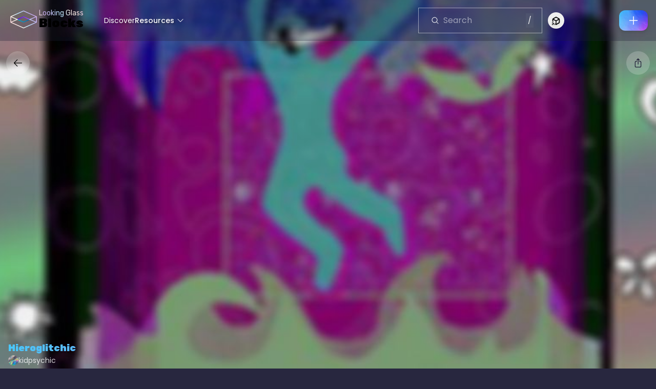

--- FILE ---
content_type: text/html; charset=utf-8
request_url: https://blocks.glass/kidpsychic/964
body_size: 7523
content:
<!DOCTYPE html><html><head><meta charSet="utf-8"/><meta name="twitter:site" content="@LKGGlass"/><meta name="twitter:creator" content="@LKGGlass"/><meta property="og:description" content="The first holographic sharing platform built for 3D creators."/><meta property="og:site_name" content="Looking Glass Blocks"/><meta name="twitter:domain" content="https://blocks.glass"/><meta name="viewport" content="width=device-width, initial-scale=1, interactive-widget=resizes-content"/><link rel="alternate" type="application/json+oembed" href="https://blocks.glass/api/oembed?url=https%3A%2F%2Fblocks.glass%2Fkidpsychic%2F964&amp;method=json" title="Hieroglitchic  oEmbed Profile"/><title>Hieroglitchic  by kidpsychic | Looking Glass Blocks</title><meta name="robots" content="index,follow"/><meta name="twitter:card" content="player"/><meta property="og:title" content="Hieroglitchic  by kidpsychic | Looking Glass Blocks"/><meta property="og:url" content="https://blocks.glass/kidpsychic/964"/><meta property="og:type" content="video.other"/><meta property="og:image" content="https://dl.blocks.glass/u/f7e6877483e14438/weirdart2.jpeg?format=webp&amp;fit=fill&amp;rect=0-944-355-236&amp;width=355&amp;height=238"/><meta property="og:image:secure_url" content="https://dl.blocks.glass/u/f7e6877483e14438/weirdart2.jpeg?format=webp&amp;fit=fill&amp;rect=0-944-355-236&amp;width=355&amp;height=238"/><meta property="og:image:type" content="image/jpg"/><meta property="og:image:width" content="355"/><meta property="og:image:height" content="237"/><meta property="og:video" content="https://blocks.glass/embed/964"/><meta property="og:video:secure_url" content="https://blocks.glass/embed/964"/><meta property="og:video:type" content="text/html"/><meta property="og:video:width" content="355"/><meta property="og:video:height" content="237"/><link rel="canonical" href="https://blocks.glass/kidpsychic/964"/><meta name="twitter:image" content="https://dl.blocks.glass/u/f7e6877483e14438/weirdart2.jpeg?format=webp&amp;fit=fill&amp;rect=0-944-355-236&amp;width=355&amp;height=238"/><meta name="twitter:player" content="https://blocks.glass/embed/964"/><meta name="twitter:player:stream:content_type" content="text/html"/><meta name="twitter:player:width" content="355"/><meta name="twitter:player:height" content="237"/><meta name="next-head-count" content="30"/><script>(function(w,d,s,l,i){w[l]=w[l]||[];w[l].push({'gtm.start':
        new Date().getTime(),event:'gtm.js'});var f=d.getElementsByTagName(s)[0],
        j=d.createElement(s),dl=l!='dataLayer'?'&l='+l:'';j.async=true;j.src=
        'https://www.googletagmanager.com/gtm.js?id='+i+dl;f.parentNode.insertBefore(j,f);
        })(window,document,'script','dataLayer','GTM-MBKJXF7');</script><link rel="preconnect" href="https://fonts.googleapis.com"/><link rel="preconnect" href="https://fonts.gstatic.com" crossorigin="anonymous"/><link rel="preload" as="style" data-href="https://fonts.googleapis.com/css2?family=Poppins:wght@400;500;700&amp;family=Rubik:wght@400;900&amp;display=swap"/><link rel="stylesheet" data-href="https://fonts.googleapis.com/css2?family=Poppins:wght@400;500;700&amp;family=Rubik:wght@400;900&amp;display=swap"/><link rel="preload" href="/_next/static/css/101509aaeae3e9bc.css" as="style"/><link rel="stylesheet" href="/_next/static/css/101509aaeae3e9bc.css" data-n-g=""/><link rel="preload" href="/_next/static/css/1fd9ec20435abddf.css" as="style"/><link rel="stylesheet" href="/_next/static/css/1fd9ec20435abddf.css" data-n-p=""/><noscript data-n-css=""></noscript><script defer="" nomodule="" src="/_next/static/chunks/polyfills-42372ed130431b0a.js"></script><script src="/_next/static/chunks/webpack-409888db29bce6b5.js" defer=""></script><script src="/_next/static/chunks/framework-ab3a69a4b4f4b416.js" defer=""></script><script src="/_next/static/chunks/main-dfc382aff5803dd9.js" defer=""></script><script src="/_next/static/chunks/pages/_app-75808f3a40bc28d6.js" defer=""></script><script src="/_next/static/chunks/2852872c-629839922a455a4c.js" defer=""></script><script src="/_next/static/chunks/fb7d5399-471248c29d881397.js" defer=""></script><script src="/_next/static/chunks/7706-50354e90daa84328.js" defer=""></script><script src="/_next/static/chunks/8238-9c9e6271f030c090.js" defer=""></script><script src="/_next/static/chunks/2151-187ceda480dc129e.js" defer=""></script><script src="/_next/static/chunks/9994-63e99385a2d92a64.js" defer=""></script><script src="/_next/static/chunks/5341-3b897bb3e2fc3031.js" defer=""></script><script src="/_next/static/chunks/8973-64a350ff2367173b.js" defer=""></script><script src="/_next/static/chunks/8369-033a29199f3b8a23.js" defer=""></script><script src="/_next/static/chunks/9139-2440cb3037c20ec1.js" defer=""></script><script src="/_next/static/chunks/8143-c914c22963fcda58.js" defer=""></script><script src="/_next/static/chunks/8968-c229125b18464ae5.js" defer=""></script><script src="/_next/static/chunks/7643-4528295e12ec7171.js" defer=""></script><script src="/_next/static/chunks/2077-28accb10b844884a.js" defer=""></script><script src="/_next/static/chunks/pages/%5Busername%5D/%5Bholo_id%5D-21a12169cb0207e0.js" defer=""></script><script src="/_next/static/yglG0Tqye1zIGYRIZM0S9/_buildManifest.js" defer=""></script><script src="/_next/static/yglG0Tqye1zIGYRIZM0S9/_ssgManifest.js" defer=""></script><style id="__jsx-3671218653">body{overflow:auto}false
							</style><style id="__jsx-96def82a24568d85">body{pointer-events:auto!important}</style><style id="__jsx-853e9588e295331c">body{pointer-events:auto!important}</style><link rel="stylesheet" href="https://fonts.googleapis.com/css2?family=Poppins:wght@400;500;700&family=Rubik:wght@400;900&display=swap"/></head><body><noscript><iframe src="https://www.googletagmanager.com/ns.html?id=GTM-MBKJXF7" height="0" width="0" style="display: none; visibility: hidden;" /></noscript><div id="__next"><div id="layout" class="lkg-layout"><style>
#nprogress {
  pointer-events: none;
}

#nprogress .bar {
  background: #8E3FFB;

  position: fixed;
  z-index: 99999;
  top: 0;
  left: 0;

  width: 100%;
  height: 2px;
}

/* Fancy blur effect */
#nprogress .peg {
  display: block;
  position: absolute;
  right: 0px;
  width: 100px;
  height: 100%;
  box-shadow: 0 0 10px #8E3FFB, 0 0 5px #8E3FFB;
  opacity: 1.0;

  -webkit-transform: rotate(3deg) translate(0px, -4px);
      -ms-transform: rotate(3deg) translate(0px, -4px);
          transform: rotate(3deg) translate(0px, -4px);
}

/* Remove these to get rid of the spinner */
#nprogress .spinner {
  display: block;
  position: fixed;
  z-index: 1031;
  top: 15px;
  bottom: auto;
  right: 15px;
  left: auto;
}

#nprogress .spinner-icon {
  width: 18px;
  height: 18px;
  box-sizing: border-box;

  border: solid 2px transparent;
  border-top-color: #8E3FFB;
  border-left-color: #8E3FFB;
  border-radius: 50%;

  -webkit-animation: nprogress-spinner 400ms linear infinite;
          animation: nprogress-spinner 400ms linear infinite;
}

.nprogress-custom-parent {
  overflow: hidden;
  position: relative;
}

.nprogress-custom-parent #nprogress .spinner,
.nprogress-custom-parent #nprogress .bar {
  position: absolute;
}

@-webkit-keyframes nprogress-spinner {
  0%   { -webkit-transform: rotate(0deg); }
  100% { -webkit-transform: rotate(360deg); }
}
@keyframes nprogress-spinner {
  0%   { transform: rotate(0deg); }
  100% { transform: rotate(360deg); }
}
</style><div id="header" class="fixed top-0 flex w-full justify-center py-4 before:backdrop-blur-md before:backdrop-hack bg-[#1F1E37] bg-opacity-30 z-10 h-[80px]"><div class="flex w-full max-w-screen-2xl justify-between px-4"><div id="left-gutter" class="flex-shrink-0"><div id="mobile-menu" class="sm:hidden" data-headlessui-state=""><button class="z-20 flex cursor-pointer items-center" id="headlessui-menu-button-:Rbb3r6:" type="button" aria-haspopup="menu" aria-expanded="false" data-headlessui-state=""><div class="flex gap-2"><img alt="Logo" loading="lazy" width="60" height="44" decoding="async" data-nimg="1" class="" style="color:transparent" src="/_next/static/media/lkg-logo-dark.6757f8e6.svg"/><div class="hidden sm:block"><p class="bg-text holo5 dark:holo5 font-rubik text-sm font-normal">Looking Glass</p><div><span class="bg-text font-rubik text-2xl font-bold leading-3 dark:holo5 text-black">Blocks</span></div></div></div><svg xmlns="http://www.w3.org/2000/svg" viewBox="0 0 24 24" fill="currentColor" aria-hidden="true" data-slot="icon" class="h-4 w-4 flex-shrink-0 sm:hidden" color="white"><path fill-rule="evenodd" d="M12.53 16.28a.75.75 0 0 1-1.06 0l-7.5-7.5a.75.75 0 0 1 1.06-1.06L12 14.69l6.97-6.97a.75.75 0 1 1 1.06 1.06l-7.5 7.5Z" clip-rule="evenodd"></path></svg></button></div><a class="hidden flex-shrink-0 items-center hover:cursor-pointer sm:block" href="/"><div class="flex gap-2"><img alt="Logo" loading="lazy" width="60" height="44" decoding="async" data-nimg="1" class="" style="color:transparent" src="/_next/static/media/lkg-logo-dark.6757f8e6.svg"/><div class="hidden sm:block"><p class="bg-text holo5 dark:holo5 font-rubik text-sm font-normal">Looking Glass</p><div><span class="bg-text font-rubik text-2xl font-bold leading-3 dark:holo5 text-black">Blocks</span></div></div></div></a></div><div id="middle-gutter" class="ml-6 hidden flex-shrink flex-grow items-center justify-start gap-8 overflow-auto px-4 pr-[40px] scrollbar-none sm:flex"><a style="text-shadow:2px 2px 4px rgba(0, 0, 0, 0.5)" class="font-medium, text-sm" href="/discover"><p class="text-white hover:text-violet-500">Discover</p></a><div data-headlessui-state=""><div style="text-shadow:2px 2px 4px rgba(0, 0, 0, 0.5)" class="flex min-w-fit cursor-pointer items-center gap-1 text-sm font-medium" id="headlessui-menu-button-:R7l3r6:" aria-haspopup="menu" aria-expanded="false" data-headlessui-state=""><p class="text-white hover:text-violet-500">Resources</p><div class="relative h-4 w-4"><svg xmlns="http://www.w3.org/2000/svg" viewBox="0 0 24 24" fill="currentColor" aria-hidden="true" data-slot="icon" class="-top-2 opacity-0 duration-[0.3s] absolute top-0 ml-1 h-4 w-4 rotate-180 fill-white transition-all group-hover:text-violet-300"><path fill-rule="evenodd" d="M12.53 16.28a.75.75 0 0 1-1.06 0l-7.5-7.5a.75.75 0 0 1 1.06-1.06L12 14.69l6.97-6.97a.75.75 0 1 1 1.06 1.06l-7.5 7.5Z" clip-rule="evenodd"></path></svg><svg xmlns="http://www.w3.org/2000/svg" viewBox="0 0 24 24" fill="currentColor" aria-hidden="true" data-slot="icon" class="duration-[0.7s] absolute top-0 ml-1 h-4 w-4 fill-white transition-all duration-300 group-hover:text-violet-300"><path fill-rule="evenodd" d="M12.53 16.28a.75.75 0 0 1-1.06 0l-7.5-7.5a.75.75 0 0 1 1.06-1.06L12 14.69l6.97-6.97a.75.75 0 1 1 1.06 1.06l-7.5 7.5Z" clip-rule="evenodd"></path></svg></div></div></div></div><div id="right-gutter" class="flex flex-shrink-0 items-center gap-4 justify-self-end"><div class="hidden lg:block"><div class="relative flex-col rounded-md outline outline-1" style="width:240px;outline-color:rgba(255, 255, 255, 0.5)"><div class="flex w-full items-center gap-3 rounded-md px-4 py-2 backdrop-blur-lg"><svg xmlns="http://www.w3.org/2000/svg" viewBox="0 0 24 24" fill="currentColor" aria-hidden="true" data-slot="icon" class="m-2 h-[16px] w-[16px] flex-none fill-white"><path fill-rule="evenodd" d="M10.5 3.75a6.75 6.75 0 1 0 0 13.5 6.75 6.75 0 0 0 0-13.5ZM2.25 10.5a8.25 8.25 0 1 1 14.59 5.28l4.69 4.69a.75.75 0 1 1-1.06 1.06l-4.69-4.69A8.25 8.25 0 0 1 2.25 10.5Z" clip-rule="evenodd"></path></svg><input type="text" placeholder="Search" class="w-full max-w-full bg-transparent text-white placeholder:text-white/50 focus:outline-none" value=""/><span class="bg-gray-500/20 p-1 text-sm text-white block">/</span><svg xmlns="http://www.w3.org/2000/svg" viewBox="0 0 24 24" fill="currentColor" aria-hidden="true" data-slot="icon" class="h-6 w-6 cursor-pointer fill-white/50 hover:fill-white hidden"><path fill-rule="evenodd" d="M5.47 5.47a.75.75 0 0 1 1.06 0L12 10.94l5.47-5.47a.75.75 0 1 1 1.06 1.06L13.06 12l5.47 5.47a.75.75 0 1 1-1.06 1.06L12 13.06l-5.47 5.47a.75.75 0 0 1-1.06-1.06L10.94 12 5.47 6.53a.75.75 0 0 1 0-1.06Z" clip-rule="evenodd"></path></svg></div></div></div><div class="relative ml-3 hidden sm:inline" data-headlessui-state=""><div id="nav-connect-device-btn"><button class="flex h-8 w-8 place-content-center place-items-center rounded-full text-sm focus:outline-none focus:ring-2 focus:ring-white focus:ring-offset-2 focus:ring-offset-gray-800" id="headlessui-menu-button-:R6n3r6:" type="button" aria-haspopup="menu" aria-expanded="false" data-headlessui-state=""><span class="sr-only">Connect to Looking Glass</span><div class="relative h-11 w-11 rounded-full p-3"><svg width="25" height="25" viewBox="0 2 25 25" fill="none" xmlns="http://www.w3.org/2000/svg" class="drop-shadow-lg fill-black dark:fill-white w-5 transition-all"><defs><linearGradient id="MyGradient" fy="90%"><stop offset="0%" stop-color="lightblue" stop-opacity="1"><animate attributeName="stop-color" values="#4AC7FA;#E649F5;#4AC7FA" dur="5s" repeatCount="indefinite"></animate></stop></linearGradient></defs><path fill-rule="evenodd" clip-rule="evenodd" d="M21.5 8.60827V15.9883C21.5 16.914 21.0114 17.7626 20.2143 18.2126L13.7857 21.9154C13.3871 22.1468 12.95 22.2626 12.5 22.2626C12.05 22.2626 11.6129 22.1468 11.2143 21.9154L10.5018 21.505C10.5022 21.3474 10.4894 21.1862 10.4624 21.0222C10.301 20.0291 9.95877 19.0981 9.47085 18.2635L11.61 19.544V13.0311L5.67 9.63398V14.9113C5.07937 14.6591 4.45256 14.4751 3.79958 14.3692L3.78786 14.3673L3.77611 14.3656C3.68316 14.3516 3.59107 14.3422 3.5 14.3372V8.60827C3.5 7.68256 3.98857 6.83398 4.78571 6.37113L11.2143 2.68113C11.6129 2.4497 12.05 2.33398 12.5 2.33398C12.95 2.33398 13.3871 2.4497 13.7857 2.68113L20.2143 6.38398C21.0114 6.83398 21.5 7.68256 21.5 8.60827ZM8.17037 20.1621L4.78571 18.2126C4.09408 17.8221 3.63474 17.1316 3.52526 16.3511L3.53233 16.3523C3.78632 16.3958 4.03494 16.455 4.27714 16.529C6.06764 17.0757 7.50709 18.4263 8.17037 20.1621ZM6.81 7.83684L12.5 11.204L18.19 7.83684L12.5 4.40398L6.81 7.83684ZM13.39 19.544L19.33 15.9883V9.63398L13.39 13.0311V19.544Z"></path><path d="M2.5 22.334L2.5 19.7332C3.93868 19.7332 5.10002 20.8949 5.10002 22.334L2.5 22.334ZM7.62205 22.334C7.19738 22.334 6.84204 22.0219 6.77271 21.5971C6.4607 19.7938 5.03936 18.3721 3.23667 18.06C2.812 17.9906 2.5 17.6352 2.5 17.2104C2.5 16.6815 2.95934 16.2654 3.47934 16.3434C6.0447 16.7596 8.07272 18.7795 8.48872 21.3457C8.57539 21.8658 8.15072 22.334 7.62205 22.334Z"></path></svg></div></button></div></div><span class="gap-4 whitespace-nowrap text-sm text-white hidden sm:flex" style="opacity:0"><a href="/api/auth/login?signup=true" class="rounded-lg px-1 py-2 text-white hover:bg-foil">Sign up</a><a href="/api/auth/login" class="rounded-lg px-1 py-2 text-white hover:bg-foil">Log in</a></span><button id="upload-btn" class="flex aspect-[1.2] h-10 w-14 items-center justify-center rounded-xl bg-foil drop-shadow-md duration-300 ease-out active:drop-shadow-md transform transition-all hover:-translate-y-[2px] bg-[position:-275px_-70px] hover:bg-[position:-280px_-75px] hover:drop-shadow-md active:bg-[position:-280px_-75px]"><svg xmlns="http://www.w3.org/2000/svg" viewBox="0 0 24 24" fill="currentColor" aria-hidden="true" data-slot="icon" class="h-6 fill-white"><path fill-rule="evenodd" d="M12 3.75a.75.75 0 0 1 .75.75v6.75h6.75a.75.75 0 0 1 0 1.5h-6.75v6.75a.75.75 0 0 1-1.5 0v-6.75H4.5a.75.75 0 0 1 0-1.5h6.75V4.5a.75.75 0 0 1 .75-.75Z" clip-rule="evenodd"></path></svg></button></div></div></div><div class="mb-[76px] mt-[80px] md:mb-0"><div class="relative z-0 md:overflow-hidden"><div id="background" style="position:fixed;width:100%;top:0;left:0;overflow:hidden;display:flex;justify-content:center;z-index:-1;height:100%"><div style="position:absolute;inset:0;background-image:radial-gradient(ellipse at center, transparent 0%, transparent 90%, #000000 120%);z-index:1;pointer-events:none"></div><img src="https://dl.blocks.glass/u/f7e6877483e14438/weirdart2.jpeg?format=jpeg&amp;fit=fill&amp;rect=0-944-355-236&amp;width=1000&amp;height=666.6666666666666&amp;blur=5" class="h-full flex-grow object-cover object-center brightness-95 sm:h-auto" style="transform:scale(1.3)"/></div><div class="flex h-screen max-h-screen w-full flex-col items-center gap-4 overflow-hidden"><div class="flex w-full items-center justify-between px-3 pt-5"><div><button variant="icon" class="icon-button disabled:cancelButton"><svg xmlns="http://www.w3.org/2000/svg" viewBox="0 0 24 24" fill="currentColor" aria-hidden="true" data-slot="icon" class="h-5 w-5 drop-shadow-lg dark:fill-white"><path fill-rule="evenodd" d="M11.03 3.97a.75.75 0 0 1 0 1.06l-6.22 6.22H21a.75.75 0 0 1 0 1.5H4.81l6.22 6.22a.75.75 0 1 1-1.06 1.06l-7.5-7.5a.75.75 0 0 1 0-1.06l7.5-7.5a.75.75 0 0 1 1.06 0Z" clip-rule="evenodd"></path></svg></button></div><div class="flex gap-2"><button id="share-btn" class="rounded-full border border-white/0 bg-white bg-opacity-20 p-3 transition-all hover:border-white/20 hover:bg-foil hover:shadow-lg" data-state="closed"><svg xmlns="http://www.w3.org/2000/svg" fill="none" viewBox="0 0 24 24" stroke-width="1.5" stroke="currentColor" aria-hidden="true" data-slot="icon" class="h-5 w-5 stroke-dark-purple-100 dark:stroke-white"><path stroke-linecap="round" stroke-linejoin="round" d="M9 8.25H7.5a2.25 2.25 0 0 0-2.25 2.25v9a2.25 2.25 0 0 0 2.25 2.25h9a2.25 2.25 0 0 0 2.25-2.25v-9a2.25 2.25 0 0 0-2.25-2.25H15m0-3-3-3m0 0-3 3m3-3V15"></path></svg></button></div></div><div class="flex h-full w-full justify-center items-center" style="max-height:calc(100% - 200px);touch-action:pan-y"><div style="position:relative;width:revert-layer;height:revert-layer;overflow:hidden;pointer-events:auto;aspect-ratio:1.5;touch-action:pan-y" class="h-auto max-h-full w-full"><div style="width:100%;height:100%"><canvas style="display:block"></canvas></div></div></div><div class="dark:text-shadow relative flex w-full flex-col justify-end px-4 pb-[78px]"><h1 id="holo-title" class="text-lg font-bold">Hieroglitchic </h1><div class="flex gap-2"><a href="https://blocks.glass/kidpsychic" class="flex gap-x-2"><img alt="kidpsychic" loading="lazy" width="40" height="40" decoding="async" data-nimg="1" class="profile-picture aspect-h-1 rounded-full bg-black h-5 w-5" style="color:transparent;object-fit:cover" src="/foil-avatar.jpg"/><p class="text-sm text-white/80">kidpsychic</p></a></div></div></div></div></div><div id="overlay" class="pointer-events-none fixed top-0 z-[9] h-[100dvh] w-screen"></div></div></div><script id="__NEXT_DATA__" type="application/json">{"props":{"pageProps":{"trpcState":{"json":{"mutations":[],"queries":[{"state":{"data":{"id":964,"uuid":"4cdd1de2-a276-4e02-a9bc-343f60cf3c3d","title":"Hieroglitchic ","description":null,"createdAt":"2022-06-27T17:10:02.849Z","updatedAt":"2026-01-23T13:00:11.697Z","privacy":"PUBLIC","userId":23,"appId":null,"type":"QUILT","aspectRatio":1.5,"crop_pos_x":null,"crop_pos_y":null,"quiltCols":6,"quiltRows":10,"quiltTileCount":60,"rgbdDepthiness":0.15,"rgbdFocus":0,"rgbdZoom":0.5,"rgbdStretch":1,"isPublished":true,"canAddToPlaylist":true,"canUsersDownload":false,"totalViews":12,"totalViews30d":1,"totalViews7d":1,"isShadowBan":false,"user":{"id":23,"uuid":"4d7ce7e5-81b8-431e-adc8-c9418243fa3a","displayName":"kidpsychic","username":"kidpsychic","avatar":null,"picture":"/foil-avatar.jpg"},"imageAssets":[{"id":5002,"url":"https://s3.amazonaws.com/lkg-blocks/u/2881e96eed4a4177/964-hieroglitchic_-500.mp4","width":500,"height":334,"type":"video/mp4","kind":"NONE","fileSize":234837,"createdAt":"2022-09-20T13:39:08.818Z","updatedAt":"2022-09-20T13:39:08.819Z","versionHash":"42ac9c4cd461873260834b188840bd20d00cfbd8"},{"id":5001,"url":"https://s3.amazonaws.com/lkg-blocks/u/068d1a05bc4c4725/964-hieroglitchic_-250.gif","width":250,"height":168,"type":"image/gif","kind":"NONE","fileSize":1250673,"createdAt":"2022-09-20T13:39:03.294Z","updatedAt":"2022-09-20T13:39:03.294Z","versionHash":"42ac9c4cd461873260834b188840bd20d00cfbd8"},{"id":5000,"url":"https://s3.amazonaws.com/lkg-blocks/u/bf9fac1cf1ce418b/964-hieroglitchic_-350.gif","width":350,"height":234,"type":"image/gif","kind":"NONE","fileSize":2273209,"createdAt":"2022-09-20T13:38:59.807Z","updatedAt":"2022-09-20T13:38:59.808Z","versionHash":"42ac9c4cd461873260834b188840bd20d00cfbd8"},{"id":756,"url":"https://s3.amazonaws.com/lkg-blocks/u/f7e6877483e14438/weirdart2.jpeg","width":2130,"height":2360,"type":"image/jpeg","kind":"NONE","fileSize":1090298,"createdAt":"2022-08-09T10:15:47.257Z","updatedAt":null,"versionHash":null}],"Settings":[],"sourceImages":[{"id":756,"url":"https://s3.amazonaws.com/lkg-blocks/u/f7e6877483e14438/weirdart2.jpeg","width":2130,"height":2360,"type":"image/jpeg","kind":"NONE","fileSize":1090298,"createdAt":"2022-08-09T10:15:47.257Z","updatedAt":null,"versionHash":null}],"previewVideoAssets":[{"id":5002,"url":"https://s3.amazonaws.com/lkg-blocks/u/2881e96eed4a4177/964-hieroglitchic_-500.mp4","width":500,"height":334,"type":"video/mp4","kind":"NONE","fileSize":234837,"createdAt":"2022-09-20T13:39:08.818Z","updatedAt":"2022-09-20T13:39:08.819Z","versionHash":"42ac9c4cd461873260834b188840bd20d00cfbd8"}],"previewGifAssets":[{"id":5000,"url":"https://s3.amazonaws.com/lkg-blocks/u/bf9fac1cf1ce418b/964-hieroglitchic_-350.gif","width":350,"height":234,"type":"image/gif","kind":"NONE","fileSize":2273209,"createdAt":"2022-09-20T13:38:59.807Z","updatedAt":"2022-09-20T13:38:59.808Z","versionHash":"42ac9c4cd461873260834b188840bd20d00cfbd8"},{"id":5001,"url":"https://s3.amazonaws.com/lkg-blocks/u/068d1a05bc4c4725/964-hieroglitchic_-250.gif","width":250,"height":168,"type":"image/gif","kind":"NONE","fileSize":1250673,"createdAt":"2022-09-20T13:39:03.294Z","updatedAt":"2022-09-20T13:39:03.294Z","versionHash":"42ac9c4cd461873260834b188840bd20d00cfbd8"}],"permalink":"https://blocks.glass/kidpsychic/964","thumbnail":{"id":756,"url":"https://dl.blocks.glass/u/f7e6877483e14438/weirdart2.jpeg?format=webp\u0026fit=fill\u0026rect=0-944-355-236\u0026width=355\u0026height=238","width":355,"height":238,"type":"image/jpg","kind":"NONE","fileSize":1090298,"createdAt":"2022-08-09T10:15:47.257Z","updatedAt":null,"versionHash":null}},"dataUpdateCount":1,"dataUpdatedAt":1769173906324,"error":null,"errorUpdateCount":0,"errorUpdatedAt":0,"fetchFailureCount":0,"fetchFailureReason":null,"fetchMeta":null,"isInvalidated":false,"status":"success","fetchStatus":"idle"},"queryKey":[["hologram","getById"],{"input":"964","type":"query"}],"queryHash":"[[\"hologram\",\"getById\"],{\"input\":\"964\",\"type\":\"query\"}]"},{"state":{"data":false,"dataUpdateCount":1,"dataUpdatedAt":1769173906325,"error":null,"errorUpdateCount":0,"errorUpdatedAt":0,"fetchFailureCount":0,"fetchFailureReason":null,"fetchMeta":null,"isInvalidated":false,"status":"success","fetchStatus":"idle"},"queryKey":[["hologram","canEdit"],{"input":"964","type":"query"}],"queryHash":"[[\"hologram\",\"canEdit\"],{\"input\":\"964\",\"type\":\"query\"}]"}]},"meta":{"values":{"queries.0.state.data.createdAt":["Date"],"queries.0.state.data.updatedAt":["Date"],"queries.0.state.data.imageAssets.0.createdAt":["Date"],"queries.0.state.data.imageAssets.0.updatedAt":["Date"],"queries.0.state.data.imageAssets.1.createdAt":["Date"],"queries.0.state.data.imageAssets.1.updatedAt":["Date"],"queries.0.state.data.imageAssets.2.createdAt":["Date"],"queries.0.state.data.imageAssets.2.updatedAt":["Date"],"queries.0.state.data.imageAssets.3.createdAt":["Date"],"queries.0.state.data.sourceImages.0.createdAt":["Date"],"queries.0.state.data.previewVideoAssets.0.createdAt":["Date"],"queries.0.state.data.previewVideoAssets.0.updatedAt":["Date"],"queries.0.state.data.previewGifAssets.0.createdAt":["Date"],"queries.0.state.data.previewGifAssets.0.updatedAt":["Date"],"queries.0.state.data.previewGifAssets.1.createdAt":["Date"],"queries.0.state.data.previewGifAssets.1.updatedAt":["Date"],"queries.0.state.data.thumbnail.createdAt":["Date"]},"referentialEqualities":{"queries.0.state.data.imageAssets.0":["queries.0.state.data.previewVideoAssets.0"],"queries.0.state.data.imageAssets.1":["queries.0.state.data.previewGifAssets.1"],"queries.0.state.data.imageAssets.2":["queries.0.state.data.previewGifAssets.0"],"queries.0.state.data.imageAssets.3":["queries.0.state.data.sourceImages.0"],"queries.0.state.data.thumbnail.createdAt":["queries.0.state.data.imageAssets.3.createdAt"]}}},"headers":{"user-agent":"Mozilla/5.0 (Macintosh; Intel Mac OS X 10_15_7) AppleWebKit/537.36 (KHTML, like Gecko) Chrome/131.0.0.0 Safari/537.36; ClaudeBot/1.0; +claudebot@anthropic.com)"}},"__N_SSP":true},"page":"/[username]/[holo_id]","query":{"username":"kidpsychic","holo_id":"964"},"buildId":"yglG0Tqye1zIGYRIZM0S9","isFallback":false,"isExperimentalCompile":false,"gssp":true,"scriptLoader":[]}</script></body></html>

--- FILE ---
content_type: text/css; charset=utf-8
request_url: https://blocks.glass/_next/static/css/101509aaeae3e9bc.css
body_size: 18534
content:
.Tooltip_TooltipContent__klREN{animation-duration:.4s;animation-timing-function:cubic-bezier(.16,1,.3,1);--tw-drop-shadow:drop-shadow(0 10px 8px rgba(0,0,0,.04)) drop-shadow(0 4px 3px rgba(0,0,0,.1));filter:var(--tw-blur) var(--tw-brightness) var(--tw-contrast) var(--tw-grayscale) var(--tw-hue-rotate) var(--tw-invert) var(--tw-saturate) var(--tw-sepia) var(--tw-drop-shadow)}.Tooltip_TooltipContent__klREN[data-side=top]{animation-name:Tooltip_slideUp__U8AVq}.Tooltip_TooltipContent__klREN[data-side=bottom]{animation-name:Tooltip_slideDown__wmBlD}@keyframes Tooltip_slideDown__wmBlD{0%{opacity:0;transform:translateY(10px)}to{opacity:1;transform:translateY(0)}}@keyframes Tooltip_slideUp__U8AVq{0%{opacity:0;transform:translateY(-10px)}to{opacity:1;transform:translateY(0)}}.HologramCastButton_pulse__QKd_g{background-color:rgb(22 101 52/var(--tw-bg-opacity,1))}.HologramCastButton_pulse__QKd_g,.HologramCastButton_pulse_manage__2X7Nh{--tw-bg-opacity:0.1;box-shadow:0 0 0 0 rgba(134 239 172,.5);transform:scale(1);animation:HologramCastButton_pulse__QKd_g 2s infinite}.HologramCastButton_pulse_manage__2X7Nh{background-color:rgb(74 222 128/var(--tw-bg-opacity,1))}.HologramCastButton_dark__mv_2u .HologramCastButton_pulse_manage__2X7Nh{background-color:rgb(22 101 52/var(--tw-bg-opacity,1));--tw-bg-opacity:0.1;box-shadow:0 0 0 0 rgba(134 239 172,.5);transform:scale(1);animation:HologramCastButton_pulse__QKd_g 2s infinite}.HologramCastButton_pulse_manage__2X7Nh:hover{background-color:rgb(74 222 128/var(--tw-bg-opacity,1))}.HologramCastButton_dark__mv_2u .HologramCastButton_pulse_manage__2X7Nh:hover,.HologramCastButton_pulse_manage__2X7Nh:hover{--tw-bg-opacity:0.1;box-shadow:0 0 0 0 rgba(134 239 172,.5);transform:scale(1);animation:HologramCastButton_pulse__QKd_g 0s infinite}.HologramCastButton_dark__mv_2u .HologramCastButton_pulse_manage__2X7Nh:hover{background-color:rgb(22 101 52/var(--tw-bg-opacity,1))}@keyframes HologramCastButton_pulse__QKd_g{0%{transform:scale(1);box-shadow:0 0 0 0 rgba(134,239,172,.5)}70%{transform:scale(1);box-shadow:0 0 0 5px rgba(134,239,172,0)}to{transform:scale(1);box-shadow:0 0 0 0 rgba(134,239,172,0)}}.HologramCastButton_container__ahGU9{display:grid;place-content:center;place-items:center}.HologramCastButton_element__sWClx{grid-row:1;grid-column:1}.CastIcon_gradient__Xfw74 path{fill:url(#MyGradient)}.PreviewCard_loading__FfYYB{background-color:transparent;animation:PreviewCard_move__nSl01 5s infinite}.PreviewCard_gradientBorder__fyHuv{border:4px solid transparent;background-image:linear-gradient(rgba(1,1,1,0),rgba(1,1,1,0)),radial-gradient(1304.32% 76.09% at 87.24% 100%,#a055fa 0,#5f15e8 100%);border-radius:12px;background-origin:border-box;background-clip:content-box,border-box;box-shadow:0 4px 4px 0 rgba(0,0,0,.3);box-shadow:0 8px 12px 6px rgba(0,0,0,.15)}@keyframes PreviewCard_move__nSl01{0%{background-color:hsla(0,0%,100%,.05)}40%{background-color:hsla(0,0%,100%,.1)}70%{background-color:hsla(0,0%,100%,.4)}to{background-color:hsla(0,0%,100%,.05)}}.PreviewCard_pulse__7wL0J{background-color:rgb(22 101 52/var(--tw-bg-opacity,1));--tw-bg-opacity:0.1;border:4px solid transparent;background-image:linear-gradient(rgba(1,1,1,0),rgba(1,1,1,0)),radial-gradient(1304.32% 76.09% at 87.24% 100%,#55faa7 0,#15e84a9f 100%);border-radius:12px;background-origin:border-box;background-clip:content-box,border-box;box-shadow:0 4px 4px 0 rgba(0,0,0,.3);box-shadow:0 8px 12px 6px rgba(0,0,0,.15);box-shadow:0 0 0 0 rgba(134 239 172,.5);transform:scale(1);animation:PreviewCard_pulse__7wL0J 2s infinite}@keyframes PreviewCard_pulse__7wL0J{0%{transform:scale(1);box-shadow:0 0 0 0 rgba(134,239,172,.5)}70%{transform:scale(1);box-shadow:0 0 0 10px rgba(134,239,172,0)}to{transform:scale(1);box-shadow:0 0 0 0 rgba(134,239,172,0)}}*,:after,:before{--tw-border-spacing-x:0;--tw-border-spacing-y:0;--tw-translate-x:0;--tw-translate-y:0;--tw-rotate:0;--tw-skew-x:0;--tw-skew-y:0;--tw-scale-x:1;--tw-scale-y:1;--tw-pan-x: ;--tw-pan-y: ;--tw-pinch-zoom: ;--tw-scroll-snap-strictness:proximity;--tw-gradient-from-position: ;--tw-gradient-via-position: ;--tw-gradient-to-position: ;--tw-ordinal: ;--tw-slashed-zero: ;--tw-numeric-figure: ;--tw-numeric-spacing: ;--tw-numeric-fraction: ;--tw-ring-inset: ;--tw-ring-offset-width:0px;--tw-ring-offset-color:#fff;--tw-ring-color:rgba(59,130,246,.5);--tw-ring-offset-shadow:0 0 #0000;--tw-ring-shadow:0 0 #0000;--tw-shadow:0 0 #0000;--tw-shadow-colored:0 0 #0000;--tw-blur: ;--tw-brightness: ;--tw-contrast: ;--tw-grayscale: ;--tw-hue-rotate: ;--tw-invert: ;--tw-saturate: ;--tw-sepia: ;--tw-drop-shadow: ;--tw-backdrop-blur: ;--tw-backdrop-brightness: ;--tw-backdrop-contrast: ;--tw-backdrop-grayscale: ;--tw-backdrop-hue-rotate: ;--tw-backdrop-invert: ;--tw-backdrop-opacity: ;--tw-backdrop-saturate: ;--tw-backdrop-sepia: ;--tw-contain-size: ;--tw-contain-layout: ;--tw-contain-paint: ;--tw-contain-style: }::backdrop{--tw-border-spacing-x:0;--tw-border-spacing-y:0;--tw-translate-x:0;--tw-translate-y:0;--tw-rotate:0;--tw-skew-x:0;--tw-skew-y:0;--tw-scale-x:1;--tw-scale-y:1;--tw-pan-x: ;--tw-pan-y: ;--tw-pinch-zoom: ;--tw-scroll-snap-strictness:proximity;--tw-gradient-from-position: ;--tw-gradient-via-position: ;--tw-gradient-to-position: ;--tw-ordinal: ;--tw-slashed-zero: ;--tw-numeric-figure: ;--tw-numeric-spacing: ;--tw-numeric-fraction: ;--tw-ring-inset: ;--tw-ring-offset-width:0px;--tw-ring-offset-color:#fff;--tw-ring-color:rgba(59,130,246,.5);--tw-ring-offset-shadow:0 0 #0000;--tw-ring-shadow:0 0 #0000;--tw-shadow:0 0 #0000;--tw-shadow-colored:0 0 #0000;--tw-blur: ;--tw-brightness: ;--tw-contrast: ;--tw-grayscale: ;--tw-hue-rotate: ;--tw-invert: ;--tw-saturate: ;--tw-sepia: ;--tw-drop-shadow: ;--tw-backdrop-blur: ;--tw-backdrop-brightness: ;--tw-backdrop-contrast: ;--tw-backdrop-grayscale: ;--tw-backdrop-hue-rotate: ;--tw-backdrop-invert: ;--tw-backdrop-opacity: ;--tw-backdrop-saturate: ;--tw-backdrop-sepia: ;--tw-contain-size: ;--tw-contain-layout: ;--tw-contain-paint: ;--tw-contain-style: }/*
! tailwindcss v3.4.17 | MIT License | https://tailwindcss.com
*/*,:after,:before{box-sizing:border-box;border:0 solid #e5e7eb}:after,:before{--tw-content:""}:host,html{line-height:1.5;-webkit-text-size-adjust:100%;-moz-tab-size:4;-o-tab-size:4;tab-size:4;font-family:Poppins,ui-sans-serif,system-ui,sans-serif,Apple Color Emoji,Segoe UI Emoji,Segoe UI Symbol,Noto Color Emoji;font-feature-settings:normal;font-variation-settings:normal;-webkit-tap-highlight-color:transparent}body{margin:0;line-height:inherit}hr{height:0;color:inherit;border-top-width:1px}abbr:where([title]){-webkit-text-decoration:underline dotted;text-decoration:underline dotted}h1,h2,h3,h4,h5,h6{font-size:inherit;font-weight:inherit}a{color:inherit;text-decoration:inherit}b,strong{font-weight:bolder}code,kbd,pre,samp{font-family:ui-monospace,SFMono-Regular,Menlo,Monaco,Consolas,Liberation Mono,Courier New,monospace;font-feature-settings:normal;font-variation-settings:normal;font-size:1em}small{font-size:80%}sub,sup{font-size:75%;line-height:0;position:relative;vertical-align:baseline}sub{bottom:-.25em}sup{top:-.5em}table{text-indent:0;border-color:inherit;border-collapse:collapse}button,input,optgroup,select,textarea{font-family:inherit;font-feature-settings:inherit;font-variation-settings:inherit;font-size:100%;font-weight:inherit;line-height:inherit;letter-spacing:inherit;color:inherit;margin:0;padding:0}button,select{text-transform:none}button,input:where([type=button]),input:where([type=reset]),input:where([type=submit]){-webkit-appearance:button;background-color:transparent;background-image:none}:-moz-focusring{outline:auto}:-moz-ui-invalid{box-shadow:none}progress{vertical-align:baseline}::-webkit-inner-spin-button,::-webkit-outer-spin-button{height:auto}[type=search]{-webkit-appearance:textfield;outline-offset:-2px}::-webkit-search-decoration{-webkit-appearance:none}::-webkit-file-upload-button{-webkit-appearance:button;font:inherit}summary{display:list-item}blockquote,dd,dl,figure,h1,h2,h3,h4,h5,h6,hr,p,pre{margin:0}fieldset{margin:0}fieldset,legend{padding:0}menu,ol,ul{list-style:none;margin:0;padding:0}dialog{padding:0}textarea{resize:vertical}input::-moz-placeholder,textarea::-moz-placeholder{opacity:1;color:#9ca3af}input::placeholder,textarea::placeholder{opacity:1;color:#9ca3af}[role=button],button{cursor:pointer}:disabled{cursor:default}audio,canvas,embed,iframe,img,object,svg,video{display:block;vertical-align:middle}img,video{max-width:100%;height:auto}[hidden]:where(:not([hidden=until-found])){display:none}*{scrollbar-color:auto;scrollbar-width:auto;border-color:hsl(var(--border))}::-webkit-scrollbar-track{background-color:var(--scrollbar-track);border-radius:var(--scrollbar-track-radius)}::-webkit-scrollbar-track:hover{background-color:var(--scrollbar-track-hover,var(--scrollbar-track))}::-webkit-scrollbar-track:active{background-color:var(--scrollbar-track-active,var(--scrollbar-track-hover,var(--scrollbar-track)))}::-webkit-scrollbar-thumb{background-color:var(--scrollbar-thumb);border-radius:var(--scrollbar-thumb-radius)}::-webkit-scrollbar-thumb:hover{background-color:var(--scrollbar-thumb-hover,var(--scrollbar-thumb))}::-webkit-scrollbar-thumb:active{background-color:var(--scrollbar-thumb-active,var(--scrollbar-thumb-hover,var(--scrollbar-thumb)))}::-webkit-scrollbar-corner{background-color:var(--scrollbar-corner);border-radius:var(--scrollbar-corner-radius)}::-webkit-scrollbar-corner:hover{background-color:var(--scrollbar-corner-hover,var(--scrollbar-corner))}::-webkit-scrollbar-corner:active{background-color:var(--scrollbar-corner-active,var(--scrollbar-corner-hover,var(--scrollbar-corner)))}*{scrollbar-width:thin;scrollbar-color:var(--scrollbar-thumb,initial) var(--scrollbar-track,initial)}::-webkit-scrollbar{display:block;width:8px;height:8px}*{--scrollbar-track:rgba(0,0,0,.1);--scrollbar-thumb-radius:9999px}@media (prefers-color-scheme:dark){*{--scrollbar-thumb:hsla(0,0%,100%,.4)}}html{-webkit-tap-highlight-color:transparent;overflow-x:hidden;--tw-bg-opacity:1;background-color:rgb(40 39 63/var(--tw-bg-opacity,1));background-image:url(/tiedie-bg.jpg);background-size:cover;background-attachment:fixed;background-position:50%}@media (prefers-color-scheme:dark){html{background-image:url(/tiedie-bg-dark.jpg)}}p,span{--tw-text-opacity:1;color:rgb(31 30 55/var(--tw-text-opacity,1))}@media (prefers-color-scheme:dark){p,span{--tw-text-opacity:1;color:rgb(255 255 255/var(--tw-text-opacity,1))}}body{overflow-x:hidden;font-feature-settings:"rlig" 1,"calt" 1}#beacon-container{display:none}@media (min-width:640px){#beacon-container{display:block}}:root{--foreground:0 0% 3.9%;--card-foreground:0 0% 3.9%;--popover-foreground:0 0% 3.9%;--primary:0 0% 9%;--primary-foreground:0 0% 98%;--secondary:0 0% 96.1%;--secondary-foreground:0 0% 9%;--muted:0 0% 96.1%;--muted-foreground:0 0% 45.1%;--accent:0 0% 96.1%;--accent-foreground:0 0% 9%;--destructive:0 84.2% 60.2%;--destructive-foreground:0 0% 98%;--border:0 0% 89.8%;--input:0 0% 89.8%;--ring:0 0% 3.9%;--chart-1:12 76% 61%;--chart-2:173 58% 39%;--chart-3:197 37% 24%;--chart-4:43 74% 66%;--chart-5:27 87% 67%;--background:0 0% 100%;--foreground:222.2 47.4% 11.2%;--muted:210 40% 96.1%;--muted-foreground:215.4 16.3% 46.9%;--popover:0 0% 100%;--popover-foreground:222.2 47.4% 11.2%;--border:214.3 31.8% 91.4%;--input:214.3 31.8% 91.4%;--card:0 0% 100%;--card-foreground:222.2 47.4% 11.2%;--primary:222.2 47.4% 11.2%;--primary-foreground:210 40% 98%;--secondary:210 40% 96.1%;--secondary-foreground:222.2 47.4% 11.2%;--accent:210 40% 96.1%;--accent-foreground:222.2 47.4% 11.2%;--destructive:0 100% 50%;--destructive-foreground:210 40% 98%;--ring:215 20.2% 65.1%;--radius:0.5rem}.dark{--background:0 0% 3.9%;--foreground:0 0% 98%;--card:0 0% 3.9%;--card-foreground:0 0% 98%;--popover:0 0% 3.9%;--popover-foreground:0 0% 98%;--primary:0 0% 98%;--primary-foreground:0 0% 9%;--secondary:0 0% 14.9%;--secondary-foreground:0 0% 98%;--muted:0 0% 14.9%;--muted-foreground:0 0% 63.9%;--accent:0 0% 14.9%;--accent-foreground:0 0% 98%;--destructive:0 62.8% 30.6%;--destructive-foreground:0 0% 98%;--border:0 0% 14.9%;--input:0 0% 14.9%;--ring:0 0% 83.1%;--chart-1:220 70% 50%;--chart-2:160 60% 45%;--chart-3:30 80% 55%;--chart-4:280 65% 60%;--chart-5:340 75% 55%;--background:224 71% 4%;--foreground:213 31% 91%;--muted:223 47% 11%;--muted-foreground:215.4 16.3% 56.9%;--accent:216 34% 17%;--accent-foreground:210 40% 98%;--popover:224 71% 4%;--popover-foreground:215 20.2% 65.1%;--border:216 34% 17%;--input:216 34% 17%;--card:224 71% 4%;--card-foreground:213 31% 91%;--primary:210 40% 98%;--primary-foreground:222.2 47.4% 1.2%;--secondary:222.2 47.4% 11.2%;--secondary-foreground:210 40% 98%;--destructive:0 63% 31%;--destructive-foreground:210 40% 98%;--ring:216 34% 17%;--radius:0.5rem}.container{width:100%;margin-right:auto;margin-left:auto;padding-right:2rem;padding-left:2rem}@media (min-width:1400px){.container{max-width:1400px}}.aspect-h-1{--tw-aspect-h:1}.aspect-h-4{--tw-aspect-h:4}.aspect-h-9{--tw-aspect-h:9}.aspect-w-1{position:relative;padding-bottom:calc(var(--tw-aspect-h) / var(--tw-aspect-w) * 100%);--tw-aspect-w:1}.aspect-w-1>*{position:absolute;height:100%;width:100%;top:0;right:0;bottom:0;left:0}.aspect-w-16{position:relative;padding-bottom:calc(var(--tw-aspect-h) / var(--tw-aspect-w) * 100%);--tw-aspect-w:16}.aspect-w-16>*{position:absolute;height:100%;width:100%;top:0;right:0;bottom:0;left:0}.aspect-w-3{position:relative;padding-bottom:calc(var(--tw-aspect-h) / var(--tw-aspect-w) * 100%);--tw-aspect-w:3}.aspect-w-3>*{position:absolute;height:100%;width:100%;top:0;right:0;bottom:0;left:0}.aspect-max{padding-bottom:calc(var(--tw-aspect-h) / var(--tw-aspect-w) * 100%)}.icon-button{display:flex;align-items:center;justify-content:center;border-radius:9999px;border-width:1px;border-color:hsla(0,0%,100%,0);background-color:rgb(255 255 255/var(--tw-bg-opacity,1));--tw-bg-opacity:0.2;padding:.75rem;transition-property:all;transition-timing-function:cubic-bezier(.4,0,.2,1);transition-duration:.15s}.icon-button:active,.icon-button:hover{border-color:hsla(0,0%,100%,.2);background-image:url(https://dl.blocks.glass/web/foil-bg.jpg?auto=format);--tw-shadow:0 10px 15px -3px rgba(0,0,0,.1),0 4px 6px -4px rgba(0,0,0,.1);--tw-shadow-colored:0 10px 15px -3px var(--tw-shadow-color),0 4px 6px -4px var(--tw-shadow-color);box-shadow:var(--tw-ring-offset-shadow,0 0 #0000),var(--tw-ring-shadow,0 0 #0000),var(--tw-shadow)}.hologram-preview-card{-webkit-tap-highlight-color:transparent;display:flex;cursor:pointer;overflow:hidden;border-radius:var(--radius);transition-property:all;transition-timing-function:cubic-bezier(.4,0,.2,1);transition-duration:.2s;transition-timing-function:cubic-bezier(.25,1,.5,1)}.floating-widget{animation:MoveUpDown 7.8s ease-in-out infinite;pointer-events:none;z-index:3;-webkit-user-select:none;-moz-user-select:none;user-select:none}.lkg-black{color:#1f1e37}.bg-holo-light{background:linear-gradient(58deg,#4ac7fa,#e649f5)}.holo-light{background-image:linear-gradient(to right,var(--tw-gradient-stops));--tw-gradient-from:#4ac7fa var(--tw-gradient-from-position);--tw-gradient-to:rgba(74,199,250,0) var(--tw-gradient-to-position);--tw-gradient-stops:var(--tw-gradient-from),var(--tw-gradient-to);--tw-gradient-to:#e649f5 var(--tw-gradient-to-position);-webkit-background-clip:text;background-clip:text;color:transparent}.bg-holo5-opaque-dark{background:linear-gradient(30deg,#f1dfc680 1.77%,#c1a4e890 16.58%,#b8e2fb70 49.82%,#f2efe860 67.95%,#f9dcdd80 86.08%,#e1c1e580 98.47%)}.bg-holo5,.holo5{background:linear-gradient(61deg,#f1dfc6 1.77%,#c1a4e8 16.58%,#b8e2fb 49.82%,#f2efe8 67.95%,#f9dcdd 86.08%,#e1c1e5 98.47%)}.holo5{background-clip:text;-webkit-background-clip:text;-webkit-box-decoration-break:clone;-webkit-text-fill-color:transparent;box-decoration-break:clone;text-shadow:none}span.emoji{-webkit-text-fill-color:initial}.bg-purple-grad{background:radial-gradient(76.09% 1304.32% at 87.24% 100%,#a055fa 0,#5f15e8 100%)}.text-shadow{text-shadow:1px 1px 4px rgba(0,0,0,.8)}.container-button{--tw-border-opacity:1;border-color:rgb(229 231 235/var(--tw-border-opacity,1))}.container-button:hover{background:linear-gradient(61deg,#f1dfc6 1.77%,#c1a4e8 16.58%,#b8e2fb 49.82%,#f2efe8 67.95%,#f9dcdd 86.08%,#e1c1e5 98.47%);border-color:rgb(230 73 245/var(--tw-border-opacity,1));--tw-border-opacity:0.4;--tw-drop-shadow:drop-shadow(0 10px 8px rgba(0,0,0,.04)) drop-shadow(0 4px 3px rgba(0,0,0,.1));filter:var(--tw-blur) var(--tw-brightness) var(--tw-contrast) var(--tw-grayscale) var(--tw-hue-rotate) var(--tw-invert) var(--tw-saturate) var(--tw-sepia) var(--tw-drop-shadow)}@media (prefers-color-scheme:dark){.container-button{--tw-border-opacity:1;border-color:rgb(96 84 126/var(--tw-border-opacity,1));--tw-gradient-from:#38295e var(--tw-gradient-from-position);--tw-gradient-to:rgba(56,41,94,0) var(--tw-gradient-to-position);--tw-gradient-stops:var(--tw-gradient-from),var(--tw-gradient-to);--tw-gradient-to:#38295e var(--tw-gradient-to-position)}.container-button:hover{border-color:#ffffff30;--tw-gradient-from:#4816a9 var(--tw-gradient-from-position);--tw-gradient-to:rgba(72,22,169,0) var(--tw-gradient-to-position);--tw-gradient-stops:var(--tw-gradient-from),var(--tw-gradient-to);--tw-gradient-to:#6639a9 var(--tw-gradient-to-position)}.container-button{background-image:linear-gradient(to right,var(--tw-gradient-stops))!important}}.container-button{cursor:pointer;place-items:center;border-radius:.75rem;border-width:2px;transition-property:all;transition-timing-function:cubic-bezier(.4,0,.2,1);transition-duration:.1s}.container-button:hover{--tw-scale-x:1.02;--tw-scale-y:1.02}.container-button:active,.container-button:hover{transform:translate(var(--tw-translate-x),var(--tw-translate-y)) rotate(var(--tw-rotate)) skewX(var(--tw-skew-x)) skewY(var(--tw-skew-y)) scaleX(var(--tw-scale-x)) scaleY(var(--tw-scale-y))}.container-button:active{--tw-translate-y:0.25rem}.bg-purple-gradient,.primaryButton{background-image:linear-gradient(to left,var(--tw-gradient-stops));--tw-gradient-from:#5901fb var(--tw-gradient-from-position);--tw-gradient-to:rgba(89,1,251,0) var(--tw-gradient-to-position);--tw-gradient-stops:var(--tw-gradient-from),var(--tw-gradient-to);--tw-gradient-to:#9e53fb var(--tw-gradient-to-position)}.primaryButton{border-radius:calc(var(--radius) - 2px);background-size:200% 100%;background-position:100% 0;padding:.75rem;font-weight:700;--tw-text-opacity:1;color:rgb(255 255 255/var(--tw-text-opacity,1));transition-property:all;transition-timing-function:cubic-bezier(.4,0,.2,1);transition-duration:.3s}@media (min-width:768px){.primaryButton{padding:.75rem 1.25rem}}.group:hover .primaryButton,.primaryButton:hover{background-position:0 0}.primaryButton:active{--tw-gradient-from:#9e53fb var(--tw-gradient-from-position);--tw-gradient-to:rgba(158,83,251,0) var(--tw-gradient-to-position);--tw-gradient-stops:var(--tw-gradient-from),var(--tw-gradient-to);--tw-gradient-to:#5901fb var(--tw-gradient-to-position)}.primaryButton:disabled{cursor:not-allowed;--tw-gradient-from:#5e5e5e var(--tw-gradient-from-position);--tw-gradient-to:rgba(94,94,94,0) var(--tw-gradient-to-position);--tw-gradient-stops:var(--tw-gradient-from),var(--tw-gradient-to);--tw-gradient-to:#252525 var(--tw-gradient-to-position);color:hsla(0,0%,100%,.5)}.primaryButton:disabled,.primaryButtonAlt{background-image:linear-gradient(to left,var(--tw-gradient-stops))}.primaryButtonAlt{border-radius:calc(var(--radius) - 2px);--tw-gradient-from:#64748b var(--tw-gradient-from-position);--tw-gradient-to:rgba(100,116,139,0) var(--tw-gradient-to-position);--tw-gradient-stops:var(--tw-gradient-from),var(--tw-gradient-to);--tw-gradient-to:#cbd5e1 var(--tw-gradient-to-position);background-size:200% 100%;background-position:100% 0;padding:.75rem;font-weight:700;transition-property:all;transition-timing-function:cubic-bezier(.4,0,.2,1);transition-duration:.3s}.primaryButtonAlt:hover{background-position:0 0}@media (min-width:768px){.primaryButtonAlt{padding:.75rem 1.25rem}}.primaryButtonAlt{--tw-text-opacity:1}.errorButton,.primaryButtonAlt{color:rgb(255 255 255/var(--tw-text-opacity,1))}.errorButton{border-radius:calc(var(--radius) - 2px);background-image:linear-gradient(to left,var(--tw-gradient-stops));--tw-gradient-from:#e22b12 var(--tw-gradient-from-position);--tw-gradient-to:rgba(226,43,18,0) var(--tw-gradient-to-position);--tw-gradient-stops:var(--tw-gradient-from),var(--tw-gradient-to);--tw-gradient-to:#ff3737 var(--tw-gradient-to-position);background-size:200% 100%;background-position:100% 0;padding:.75rem;font-weight:700;--tw-text-opacity:1;transition-property:all;transition-timing-function:cubic-bezier(.4,0,.2,1);transition-duration:.3s}@media (min-width:768px){.errorButton{padding:.75rem 1.25rem}}.errorButton:hover,.group:hover .errorButton{background-position:0 0}.errorButton:active{--tw-gradient-from:#e22b12 var(--tw-gradient-from-position);--tw-gradient-to:rgba(226,43,18,0) var(--tw-gradient-to-position);--tw-gradient-stops:var(--tw-gradient-from),var(--tw-gradient-to);--tw-gradient-to:#ff3737 var(--tw-gradient-to-position)}.errorButton:disabled{cursor:not-allowed;background-image:linear-gradient(to left,var(--tw-gradient-stops));--tw-gradient-from:#5e5e5e var(--tw-gradient-from-position);--tw-gradient-to:rgba(94,94,94,0) var(--tw-gradient-to-position);--tw-gradient-stops:var(--tw-gradient-from),var(--tw-gradient-to);--tw-gradient-to:#252525 var(--tw-gradient-to-position);color:hsla(0,0%,100%,.5)}.cancelButton{border-radius:var(--radius);background-color:hsla(0,0%,100%,.1);padding:.75rem;font-weight:500}.cancelButton:hover{background-color:hsla(0,0%,100%,.4)}@media (min-width:768px){.cancelButton{padding:.75rem 1.25rem}}@media (prefers-color-scheme:dark){.cancelButton{--tw-text-opacity:1;color:rgb(255 255 255/var(--tw-text-opacity,1))}}.slider-range{-webkit-appearance:none;width:100%;height:8px;background:linear-gradient(90deg,#fff 50%,grey 0);outline:none;opacity:1;border-radius:8px;transition:opacity .2s}.slider-range::-webkit-slider-thumb{-webkit-appearance:none;appearance:none;width:24px;height:24px;border:2px solid #fff;background:radial-gradient(76.09% 1304.32% at 87.24% 100%,#a055fa 0,#5f15e8 100%);cursor:pointer;border-radius:100%;box-shadow:-6px 8px 8px -4.5px rgba(0,0,0,.16),0 0 12px 1px rgba(0,0,0,.14)}.slider-range::-moz-range-thumb{-moz-appearance:none;appearance:none;width:24px;height:24px;border:2px solid #fff;background:radial-gradient(76.09% 1304.32% at 87.24% 100%,#a055fa 0,#5f15e8 100%);cursor:pointer;border-radius:100%;box-shadow:-6px 8px 8px -4.5px rgba(0,0,0,.16),0 0 12px 1px rgba(0,0,0,.14)}.field{width:100%;border-radius:var(--radius);border-width:2px;border-color:#00000010;--tw-bg-opacity:1;background-color:rgb(255 255 255/var(--tw-bg-opacity,1));padding:.75rem .75rem .75rem 2.5ch;font-size:1.125rem;line-height:1.75rem;line-height:1.25;--tw-text-opacity:1;color:rgb(55 65 81/var(--tw-text-opacity,1));outline:2px solid transparent;outline-offset:2px;transition-property:all;transition-timing-function:cubic-bezier(.4,0,.2,1);transition-duration:.15s}.field:focus{--tw-border-opacity:1;border-color:rgb(196 181 253/var(--tw-border-opacity,1))}@media (prefers-color-scheme:dark){.field{border-color:#ffffff10;--tw-bg-opacity:1;background-color:rgb(48 52 61/var(--tw-bg-opacity,1));--tw-text-opacity:1;color:rgb(255 255 255/var(--tw-text-opacity,1))}.field:focus{--tw-border-opacity:1;border-color:rgb(147 51 234/var(--tw-border-opacity,1))}}.field.\!disabled,.field.disabled{--tw-bg-opacity:1;background-color:rgb(243 244 246/var(--tw-bg-opacity,1));--tw-text-opacity:1;color:rgb(156 163 175/var(--tw-text-opacity,1))}@media (prefers-color-scheme:dark){.field.\!disabled,.field.disabled{background-color:#30343d50;--tw-text-opacity:1;color:rgb(107 114 128/var(--tw-text-opacity,1))}}.lkg-container{border-radius:var(--radius);border-width:1px;border-color:#ffffff10;background-color:rgb(255 255 255/var(--tw-bg-opacity,1));--tw-bg-opacity:0.6!important;padding:1.25rem;--tw-text-opacity:1;color:rgb(55 65 81/var(--tw-text-opacity,1));--tw-shadow:0 4px 6px -1px rgba(0,0,0,.1),0 2px 4px -2px rgba(0,0,0,.1);--tw-shadow-colored:0 4px 6px -1px var(--tw-shadow-color),0 2px 4px -2px var(--tw-shadow-color);box-shadow:var(--tw-ring-offset-shadow,0 0 #0000),var(--tw-ring-shadow,0 0 #0000),var(--tw-shadow)}@media (min-width:768px){.lkg-container{padding:1.5rem}}@media (prefers-color-scheme:dark){.lkg-container{--tw-bg-opacity:1;background-color:rgb(31 30 55/var(--tw-bg-opacity,1));--tw-text-opacity:1;color:rgb(255 255 255/var(--tw-text-opacity,1))}}.lkg-container-modal{position:relative;border:2px solid hsla(0,0%,100%,.18);background:linear-gradient(152deg,hsla(0,0%,100%,.5) 17.43%,rgba(144,124,188,.3));box-shadow:0 8px 40px 0 rgba(0,0,0,.25);-webkit-backdrop-filter:blur(17.7px);backdrop-filter:blur(17.7px)}@media (prefers-color-scheme:dark){.lkg-container-modal{background:linear-gradient(152deg,rgba(106,104,168,.5) 17.43%,rgba(89,67,134,.3))}}.lkg-container-modal{border-radius:var(--radius);--tw-bg-opacity:1!important;padding:1.25rem;--tw-text-opacity:1;color:rgb(55 65 81/var(--tw-text-opacity,1));--tw-shadow:0 4px 6px -1px rgba(0,0,0,.1),0 2px 4px -2px rgba(0,0,0,.1);--tw-shadow-colored:0 4px 6px -1px var(--tw-shadow-color),0 2px 4px -2px var(--tw-shadow-color);box-shadow:var(--tw-ring-offset-shadow,0 0 #0000),var(--tw-ring-shadow,0 0 #0000),var(--tw-shadow)}@media (min-width:768px){.lkg-container-modal{padding:1.5rem}}@media (prefers-color-scheme:dark){.lkg-container-modal{--tw-text-opacity:1;color:rgb(255 255 255/var(--tw-text-opacity,1))}}.lkg-container-modal-solid{border-radius:8px;border:2px solid hsla(0,0%,100%,.1);backdrop-filter:blur(17.7px);-webkit-backdrop-filter:blur(17.7px);background:linear-gradient(152deg,#fff 17.43%,#b4a2dc),url(/public/glass_noise_texture.png);box-shadow:0 8px 40px 0 rgba(0,0,0,.25)}@media (prefers-color-scheme:dark){.lkg-container-modal-solid{background:linear-gradient(152deg,#45436e,#382a54 82.57%)}}.lkg-container-modal-solid{border-radius:var(--radius);--tw-bg-opacity:1!important;padding:1.25rem;--tw-text-opacity:1;color:rgb(55 65 81/var(--tw-text-opacity,1));--tw-shadow:0 4px 6px -1px rgba(0,0,0,.1),0 2px 4px -2px rgba(0,0,0,.1);--tw-shadow-colored:0 4px 6px -1px var(--tw-shadow-color),0 2px 4px -2px var(--tw-shadow-color);box-shadow:var(--tw-ring-offset-shadow,0 0 #0000),var(--tw-ring-shadow,0 0 #0000),var(--tw-shadow)}@media (min-width:768px){.lkg-container-modal-solid{padding:1.5rem}}@media (prefers-color-scheme:dark){.lkg-container-modal-solid{--tw-text-opacity:1;color:rgb(255 255 255/var(--tw-text-opacity,1))}}.\!link{cursor:pointer;--tw-text-opacity:1;color:rgb(160 85 250/var(--tw-text-opacity,1));transition-property:color,background-color,border-color,text-decoration-color,fill,stroke;transition-timing-function:cubic-bezier(.4,0,.2,1);transition-duration:.15s}.\!link:hover{--tw-text-opacity:1;color:rgb(192 38 211/var(--tw-text-opacity,1))}.link{cursor:pointer;color:rgb(160 85 250/var(--tw-text-opacity,1));transition-property:color,background-color,border-color,text-decoration-color,fill,stroke;transition-timing-function:cubic-bezier(.4,0,.2,1);transition-duration:.15s}.link,.link:hover{--tw-text-opacity:1}.link:hover{color:rgb(192 38 211/var(--tw-text-opacity,1))}.\!link .icon,.link .icon{margin-left:.25rem;transition-property:all;transition-timing-function:cubic-bezier(.4,0,.2,1);transition-duration:.15s}.holo9{background:linear-gradient(90deg,#4ac7fa,#e649f5)}.glass{position:relative;border:2px solid hsla(0,0%,100%,.18);background:linear-gradient(152deg,hsla(0,0%,100%,.5) 17.43%,rgba(144,124,188,.3));-webkit-backdrop-filter:blur(17.7px)}.glass,.solidGlass{box-shadow:0 8px 40px 0 rgba(0,0,0,.25);backdrop-filter:blur(17.7px)}.solidGlass{border-radius:8px;border:2px solid hsla(0,0%,100%,.1);-webkit-backdrop-filter:blur(17.7px);background:linear-gradient(152deg,#fff 17.43%,#b4a2dc),url(/public/glass_noise_texture.png)}@media (prefers-color-scheme:dark){.solidGlass{background:linear-gradient(152deg,#45436e,#382a54 82.57%)}.glass{background:linear-gradient(152deg,rgba(106,104,168,.5) 17.43%,rgba(89,67,134,.3))}}.sr-only{position:absolute;width:1px;height:1px;padding:0;margin:-1px;overflow:hidden;clip:rect(0,0,0,0);white-space:nowrap;border-width:0}.pointer-events-none{pointer-events:none}.pointer-events-auto{pointer-events:auto}.visible{visibility:visible}.invisible{visibility:hidden}.collapse{visibility:collapse}.static{position:static}.fixed{position:fixed}.absolute{position:absolute}.relative{position:relative}.sticky{position:sticky}.inset-0{inset:0}.inset-x-0{left:0;right:0}.-bottom-14{bottom:-3.5rem}.-bottom-6{bottom:-1.5rem}.-bottom-px{bottom:-1px}.-left-\[90px\]{left:-90px}.-right-10{right:-2.5rem}.-right-16{right:-4rem}.-right-\[60px\]{right:-60px}.-top-2{top:-.5rem}.-top-4{top:-1rem}.-top-8{top:-2rem}.bottom-0{bottom:0}.bottom-12{bottom:3rem}.bottom-3{bottom:.75rem}.bottom-4{bottom:1rem}.bottom-5{bottom:1.25rem}.bottom-\[-1px\]{bottom:-1px}.bottom-\[60px\]{bottom:60px}.bottom-\[78px\]{bottom:78px}.left-0{left:0}.left-0\.5{left:.125rem}.left-1\/2{left:50%}.left-4{left:1rem}.left-5{left:1.25rem}.left-52{left:13rem}.left-\[-65px\]{left:-65px}.left-\[10\%\]{left:10%}.left-\[80\%\]{left:80%}.left-\[82\%\]{left:82%}.right-0{right:0}.right-24{right:6rem}.right-3{right:.75rem}.right-32{right:8rem}.right-4{right:1rem}.right-5{right:1.25rem}.right-52{right:13rem}.right-\[7px\]{right:7px}.top-0{top:0}.top-0\.5{top:.125rem}.top-1\/2{top:50%}.top-10{top:2.5rem}.top-14{top:3.5rem}.top-2{top:.5rem}.top-28{top:7rem}.top-3{top:.75rem}.top-4{top:1rem}.top-5{top:1.25rem}.top-80{top:20rem}.top-\[-120px\]{top:-120px}.top-\[-65px\]{top:-65px}.top-\[10\%\]{top:10%}.top-\[14\%\]{top:14%}.top-\[45\%\]{top:45%}.top-\[450px\]{top:450px}.top-\[45px\]{top:45px}.top-\[70px\]{top:70px}.top-\[74px\]{top:74px}.top-\[80px\]{top:80px}.isolate{isolation:isolate}.\!z-0{z-index:0!important}.\!z-50{z-index:50!important}.z-0{z-index:0}.z-10{z-index:10}.z-20{z-index:20}.z-30{z-index:30}.z-50{z-index:50}.z-\[-1\]{z-index:-1}.z-\[0\]{z-index:0}.z-\[1000\]{z-index:1000}.z-\[100\]{z-index:100}.z-\[1\]{z-index:1}.z-\[22\]{z-index:22}.z-\[25\]{z-index:25}.z-\[3\]{z-index:3}.z-\[4\]{z-index:4}.z-\[9999\]{z-index:9999}.z-\[99\]{z-index:99}.z-\[9\]{z-index:9}.order-1{order:1}.order-2{order:2}.order-3{order:3}.col-span-1{grid-column:span 1/span 1}.col-span-2{grid-column:span 2/span 2}.row-span-1{grid-row:span 1/span 1}.float-right{float:right}.-m-8{margin:-2rem}.m-1{margin:.25rem}.m-2{margin:.5rem}.m-3{margin:.75rem}.m-4{margin:1rem}.m-8{margin:2rem}.m-auto{margin:auto}.mx-1{margin-left:.25rem;margin-right:.25rem}.mx-2{margin-left:.5rem;margin-right:.5rem}.mx-4{margin-left:1rem;margin-right:1rem}.mx-6{margin-left:1.5rem;margin-right:1.5rem}.mx-8{margin-left:2rem;margin-right:2rem}.mx-auto{margin-left:auto;margin-right:auto}.my-0{margin-top:0;margin-bottom:0}.my-1{margin-top:.25rem;margin-bottom:.25rem}.my-10{margin-top:2.5rem;margin-bottom:2.5rem}.my-2{margin-top:.5rem;margin-bottom:.5rem}.my-3{margin-top:.75rem;margin-bottom:.75rem}.my-5{margin-top:1.25rem;margin-bottom:1.25rem}.my-8{margin-top:2rem;margin-bottom:2rem}.-ml-3{margin-left:-.75rem}.-mr-1{margin-right:-.25rem}.-mr-2{margin-right:-.5rem}.-mt-2{margin-top:-.5rem}.-mt-3{margin-top:-.75rem}.mb-2{margin-bottom:.5rem}.mb-4{margin-bottom:1rem}.mb-5{margin-bottom:1.25rem}.mb-6{margin-bottom:1.5rem}.mb-\[76px\]{margin-bottom:76px}.ml-1{margin-left:.25rem}.ml-2{margin-left:.5rem}.ml-3{margin-left:.75rem}.ml-4{margin-left:1rem}.ml-6{margin-left:1.5rem}.ml-8{margin-left:2rem}.mr-1{margin-right:.25rem}.mr-2{margin-right:.5rem}.mr-4{margin-right:1rem}.mr-6{margin-right:1.5rem}.mt-0{margin-top:0}.mt-10{margin-top:2.5rem}.mt-11{margin-top:2.75rem}.mt-16{margin-top:4rem}.mt-2{margin-top:.5rem}.mt-20{margin-top:5rem}.mt-24{margin-top:6rem}.mt-3{margin-top:.75rem}.mt-32{margin-top:8rem}.mt-4{margin-top:1rem}.mt-5{margin-top:1.25rem}.mt-6{margin-top:1.5rem}.mt-8{margin-top:2rem}.mt-\[-15px\]{margin-top:-15px}.mt-\[-20dvh\]{margin-top:-20dvh}.mt-\[-80px\]{margin-top:-80px}.mt-\[10px\]{margin-top:10px}.mt-\[80px\]{margin-top:80px}.mt-auto{margin-top:auto}.block{display:block}.inline-block{display:inline-block}.inline{display:inline}.flex{display:flex}.inline-flex{display:inline-flex}.table{display:table}.grid{display:grid}.contents{display:contents}.hidden{display:none}.aspect-1{aspect-ratio:1}.aspect-\[1\.2\]{aspect-ratio:1.2}.h-0{height:0}.h-1{height:.25rem}.h-10{height:2.5rem}.h-11{height:2.75rem}.h-12{height:3rem}.h-14{height:3.5rem}.h-16{height:4rem}.h-2{height:.5rem}.h-2\/3{height:66.666667%}.h-20{height:5rem}.h-28{height:7rem}.h-3{height:.75rem}.h-3\/4{height:75%}.h-36{height:9rem}.h-4{height:1rem}.h-40{height:10rem}.h-48{height:12rem}.h-5{height:1.25rem}.h-5\/6{height:83.333333%}.h-6{height:1.5rem}.h-64{height:16rem}.h-7{height:1.75rem}.h-72{height:18rem}.h-8{height:2rem}.h-96{height:24rem}.h-\[100dvh\]{height:100dvh}.h-\[100px\]{height:100px}.h-\[100vh\]{height:100vh}.h-\[162px\]{height:162px}.h-\[16px\]{height:16px}.h-\[18px\]{height:18px}.h-\[1px\]{height:1px}.h-\[20px\]{height:20px}.h-\[230px\]{height:230px}.h-\[24px\]{height:24px}.h-\[250px\]{height:250px}.h-\[2px\]{height:2px}.h-\[300px\]{height:300px}.h-\[400px\]{height:400px}.h-\[40px\]{height:40px}.h-\[42px\]{height:42px}.h-\[48px\]{height:48px}.h-\[500px\]{height:500px}.h-\[50vh\]{height:50vh}.h-\[56px\]{height:56px}.h-\[5px\]{height:5px}.h-\[60dvh\]{height:60dvh}.h-\[64px\]{height:64px}.h-\[72px\]{height:72px}.h-\[80px\]{height:80px}.h-\[90\%\]{height:90%}.h-\[90dvh\]{height:90dvh}.h-\[90px\]{height:90px}.h-\[calc\(100dvh-80px\)\]{height:calc(100dvh - 80px)}.h-\[calc\(100vh-76px\)\]{height:calc(100vh - 76px)}.h-\[calc\(100vh-80px-80px\)\]{height:calc(100vh - 80px - 80px)}.h-auto{height:auto}.h-fit{height:-moz-fit-content;height:fit-content}.h-full{height:100%}.h-px{height:1px}.h-screen{height:100vh}.max-h-0{max-height:0}.max-h-20{max-height:5rem}.max-h-32{max-height:8rem}.max-h-6{max-height:1.5rem}.max-h-60{max-height:15rem}.max-h-64{max-height:16rem}.max-h-72{max-height:18rem}.max-h-96{max-height:24rem}.max-h-\[140px\]{max-height:140px}.max-h-\[200px\]{max-height:200px}.max-h-\[350px\]{max-height:350px}.max-h-\[400px\]{max-height:400px}.max-h-\[80dvh\]{max-height:80dvh}.max-h-\[80px\]{max-height:80px}.max-h-full{max-height:100%}.max-h-screen{max-height:100vh}.min-h-\[100vh\]{min-height:100vh}.min-h-\[16rem\]{min-height:16rem}.min-h-\[350px\]{min-height:350px}.min-h-\[50vh\]{min-height:50vh}.min-h-\[5px\]{min-height:5px}.min-h-full{min-height:100%}.w-0{width:0}.w-1{width:.25rem}.w-1\/2{width:50%}.w-1\/3{width:33.333333%}.w-10{width:2.5rem}.w-11{width:2.75rem}.w-12{width:3rem}.w-14{width:3.5rem}.w-16{width:4rem}.w-2{width:.5rem}.w-20{width:5rem}.w-3{width:.75rem}.w-3\/4{width:75%}.w-32{width:8rem}.w-4{width:1rem}.w-40{width:10rem}.w-48{width:12rem}.w-5{width:1.25rem}.w-6{width:1.5rem}.w-7{width:1.75rem}.w-8{width:2rem}.w-96{width:24rem}.w-\[100px\]{width:100px}.w-\[100vw\]{width:100vw}.w-\[103px\]{width:103px}.w-\[104px\]{width:104px}.w-\[108px\]{width:108px}.w-\[110px\]{width:110px}.w-\[130px\]{width:130px}.w-\[16px\]{width:16px}.w-\[170px\]{width:170px}.w-\[18px\]{width:18px}.w-\[200px\]{width:200px}.w-\[20px\]{width:20px}.w-\[20rem\]{width:20rem}.w-\[248px\]{width:248px}.w-\[24px\]{width:24px}.w-\[280px\]{width:280px}.w-\[360px\]{width:360px}.w-\[400px\]{width:400px}.w-\[40px\]{width:40px}.w-\[450px\]{width:450px}.w-\[48px\]{width:48px}.w-\[500px\]{width:500px}.w-\[70px\]{width:70px}.w-\[72px\]{width:72px}.w-\[9ch\]{width:9ch}.w-\[var\(--button-width\)\]{width:var(--button-width)}.w-auto{width:auto}.w-fit{width:-moz-fit-content;width:fit-content}.w-full{width:100%}.w-min{width:-moz-min-content;width:min-content}.w-screen{width:100vw}.min-w-10{min-width:2.5rem}.min-w-14{min-width:3.5rem}.min-w-6{min-width:1.5rem}.min-w-8{min-width:2rem}.min-w-\[10rem\]{min-width:10rem}.min-w-\[150px\]{min-width:150px}.min-w-\[220px\]{min-width:220px}.min-w-\[32rem\]{min-width:32rem}.min-w-\[3rem\]{min-width:3rem}.min-w-fit{min-width:-moz-fit-content;min-width:fit-content}.min-w-full{min-width:100%}.max-w-2xl{max-width:42rem}.max-w-3xl{max-width:48rem}.max-w-4xl{max-width:56rem}.max-w-56{max-width:14rem}.max-w-6xl{max-width:72rem}.max-w-7xl{max-width:80rem}.max-w-\[100dvw\]{max-width:100dvw}.max-w-\[120px\]{max-width:120px}.max-w-\[180px\]{max-width:180px}.max-w-\[200px\]{max-width:200px}.max-w-\[20ch\]{max-width:20ch}.max-w-\[300px\]{max-width:300px}.max-w-\[550px\]{max-width:550px}.max-w-full{max-width:100%}.max-w-lg{max-width:32rem}.max-w-none{max-width:none}.max-w-screen-2xl{max-width:1536px}.max-w-screen-lg{max-width:1024px}.max-w-screen-md{max-width:768px}.max-w-sm{max-width:24rem}.max-w-xl{max-width:36rem}.max-w-xs{max-width:20rem}.flex-1{flex:1 1 0%}.flex-auto{flex:1 1 auto}.flex-none{flex:none}.flex-shrink{flex-shrink:1}.flex-shrink-0{flex-shrink:0}.flex-grow,.grow{flex-grow:1}.grow-0{flex-grow:0}.basis-full{flex-basis:100%}.table-auto{table-layout:auto}.border-collapse{border-collapse:collapse}.origin-center{transform-origin:center}.origin-top{transform-origin:top}.-translate-x-1\/2{--tw-translate-x:-50%}.-translate-x-1\/2,.-translate-x-\[1px\]{transform:translate(var(--tw-translate-x),var(--tw-translate-y)) rotate(var(--tw-rotate)) skewX(var(--tw-skew-x)) skewY(var(--tw-skew-y)) scaleX(var(--tw-scale-x)) scaleY(var(--tw-scale-y))}.-translate-x-\[1px\]{--tw-translate-x:-1px}.-translate-x-\[3px\]{--tw-translate-x:-3px}.-translate-x-\[3px\],.-translate-y-1{transform:translate(var(--tw-translate-x),var(--tw-translate-y)) rotate(var(--tw-rotate)) skewX(var(--tw-skew-x)) skewY(var(--tw-skew-y)) scaleX(var(--tw-scale-x)) scaleY(var(--tw-scale-y))}.-translate-y-1{--tw-translate-y:-0.25rem}.-translate-y-1\/2{--tw-translate-y:-50%}.-translate-y-1\/2,.-translate-y-5{transform:translate(var(--tw-translate-x),var(--tw-translate-y)) rotate(var(--tw-rotate)) skewX(var(--tw-skew-x)) skewY(var(--tw-skew-y)) scaleX(var(--tw-scale-x)) scaleY(var(--tw-scale-y))}.-translate-y-5{--tw-translate-y:-1.25rem}.-translate-y-\[1px\]{--tw-translate-y:-1px}.-translate-y-\[1px\],.translate-x-0{transform:translate(var(--tw-translate-x),var(--tw-translate-y)) rotate(var(--tw-rotate)) skewX(var(--tw-skew-x)) skewY(var(--tw-skew-y)) scaleX(var(--tw-scale-x)) scaleY(var(--tw-scale-y))}.translate-x-0{--tw-translate-x:0px}.translate-x-1{--tw-translate-x:0.25rem}.translate-x-1,.translate-x-6{transform:translate(var(--tw-translate-x),var(--tw-translate-y)) rotate(var(--tw-rotate)) skewX(var(--tw-skew-x)) skewY(var(--tw-skew-y)) scaleX(var(--tw-scale-x)) scaleY(var(--tw-scale-y))}.translate-x-6{--tw-translate-x:1.5rem}.translate-x-\[2px\]{--tw-translate-x:2px}.translate-x-\[2px\],.translate-y-0{transform:translate(var(--tw-translate-x),var(--tw-translate-y)) rotate(var(--tw-rotate)) skewX(var(--tw-skew-x)) skewY(var(--tw-skew-y)) scaleX(var(--tw-scale-x)) scaleY(var(--tw-scale-y))}.translate-y-0{--tw-translate-y:0px}.translate-y-1{--tw-translate-y:0.25rem}.translate-y-1,.translate-y-4{transform:translate(var(--tw-translate-x),var(--tw-translate-y)) rotate(var(--tw-rotate)) skewX(var(--tw-skew-x)) skewY(var(--tw-skew-y)) scaleX(var(--tw-scale-x)) scaleY(var(--tw-scale-y))}.translate-y-4{--tw-translate-y:1rem}.translate-y-\[1\.5px\]{--tw-translate-y:1.5px}.translate-y-\[1\.5px\],.translate-y-\[2px\]{transform:translate(var(--tw-translate-x),var(--tw-translate-y)) rotate(var(--tw-rotate)) skewX(var(--tw-skew-x)) skewY(var(--tw-skew-y)) scaleX(var(--tw-scale-x)) scaleY(var(--tw-scale-y))}.translate-y-\[2px\]{--tw-translate-y:2px}.rotate-180{--tw-rotate:180deg}.rotate-180,.scale-100{transform:translate(var(--tw-translate-x),var(--tw-translate-y)) rotate(var(--tw-rotate)) skewX(var(--tw-skew-x)) skewY(var(--tw-skew-y)) scaleX(var(--tw-scale-x)) scaleY(var(--tw-scale-y))}.scale-100{--tw-scale-x:1;--tw-scale-y:1}.scale-75{--tw-scale-x:.75;--tw-scale-y:.75}.scale-75,.scale-95{transform:translate(var(--tw-translate-x),var(--tw-translate-y)) rotate(var(--tw-rotate)) skewX(var(--tw-skew-x)) skewY(var(--tw-skew-y)) scaleX(var(--tw-scale-x)) scaleY(var(--tw-scale-y))}.scale-95{--tw-scale-x:.95;--tw-scale-y:.95}.scale-\[0\.6\]{--tw-scale-x:0.6;--tw-scale-y:0.6}.scale-\[0\.6\],.scale-\[0\.8\]{transform:translate(var(--tw-translate-x),var(--tw-translate-y)) rotate(var(--tw-rotate)) skewX(var(--tw-skew-x)) skewY(var(--tw-skew-y)) scaleX(var(--tw-scale-x)) scaleY(var(--tw-scale-y))}.scale-\[0\.8\]{--tw-scale-x:0.8;--tw-scale-y:0.8}.scale-\[0\.999\]{--tw-scale-x:0.999;--tw-scale-y:0.999}.scale-\[0\.999\],.scale-\[1\.015\]{transform:translate(var(--tw-translate-x),var(--tw-translate-y)) rotate(var(--tw-rotate)) skewX(var(--tw-skew-x)) skewY(var(--tw-skew-y)) scaleX(var(--tw-scale-x)) scaleY(var(--tw-scale-y))}.scale-\[1\.015\]{--tw-scale-x:1.015;--tw-scale-y:1.015}.scale-\[1\.01\]{--tw-scale-x:1.01;--tw-scale-y:1.01}.scale-\[1\.01\],.transform{transform:translate(var(--tw-translate-x),var(--tw-translate-y)) rotate(var(--tw-rotate)) skewX(var(--tw-skew-x)) skewY(var(--tw-skew-y)) scaleX(var(--tw-scale-x)) scaleY(var(--tw-scale-y))}@keyframes spin{to{transform:rotate(1turn)}}.animate-spin{animation:spin 1s linear infinite}.cursor-crosshair{cursor:crosshair}.cursor-grab{cursor:grab}.cursor-help{cursor:help}.cursor-none{cursor:none}.cursor-pointer{cursor:pointer}.touch-none{touch-action:none}.resize-none{resize:none}.resize{resize:both}.list-decimal{list-style-type:decimal}.list-disc{list-style-type:disc}.grid-cols-1{grid-template-columns:repeat(1,minmax(0,1fr))}.grid-cols-2{grid-template-columns:repeat(2,minmax(0,1fr))}.grid-cols-8{grid-template-columns:repeat(8,minmax(0,1fr))}.grid-rows-2{grid-template-rows:repeat(2,minmax(0,1fr))}.flex-row{flex-direction:row}.flex-col{flex-direction:column}.flex-wrap{flex-wrap:wrap}.place-content-center{place-content:center}.place-items-start{place-items:start}.place-items-end{place-items:end}.place-items-center{place-items:center}.content-center{align-content:center}.items-start{align-items:flex-start}.items-end{align-items:flex-end}.items-center{align-items:center}.items-stretch{align-items:stretch}.justify-start{justify-content:flex-start}.justify-end{justify-content:flex-end}.justify-center{justify-content:center}.justify-between{justify-content:space-between}.justify-around{justify-content:space-around}.justify-evenly{justify-content:space-evenly}.gap-1{gap:.25rem}.gap-1\.5{gap:.375rem}.gap-16{gap:4rem}.gap-2{gap:.5rem}.gap-2\.5{gap:.625rem}.gap-3{gap:.75rem}.gap-3\.5{gap:.875rem}.gap-4{gap:1rem}.gap-5{gap:1.25rem}.gap-6{gap:1.5rem}.gap-8{gap:2rem}.gap-\[68px\]{gap:68px}.gap-\[6px\]{gap:6px}.gap-px{gap:1px}.gap-x-2{-moz-column-gap:.5rem;column-gap:.5rem}.gap-y-10{row-gap:2.5rem}.gap-y-2{row-gap:.5rem}.space-x-1>:not([hidden])~:not([hidden]){--tw-space-x-reverse:0;margin-right:calc(.25rem * var(--tw-space-x-reverse));margin-left:calc(.25rem * calc(1 - var(--tw-space-x-reverse)))}.space-x-2>:not([hidden])~:not([hidden]){--tw-space-x-reverse:0;margin-right:calc(.5rem * var(--tw-space-x-reverse));margin-left:calc(.5rem * calc(1 - var(--tw-space-x-reverse)))}.space-x-3>:not([hidden])~:not([hidden]){--tw-space-x-reverse:0;margin-right:calc(.75rem * var(--tw-space-x-reverse));margin-left:calc(.75rem * calc(1 - var(--tw-space-x-reverse)))}.space-x-4>:not([hidden])~:not([hidden]){--tw-space-x-reverse:0;margin-right:calc(1rem * var(--tw-space-x-reverse));margin-left:calc(1rem * calc(1 - var(--tw-space-x-reverse)))}.space-y-0>:not([hidden])~:not([hidden]){--tw-space-y-reverse:0;margin-top:calc(0px * calc(1 - var(--tw-space-y-reverse)));margin-bottom:calc(0px * var(--tw-space-y-reverse))}.space-y-1>:not([hidden])~:not([hidden]){--tw-space-y-reverse:0;margin-top:calc(.25rem * calc(1 - var(--tw-space-y-reverse)));margin-bottom:calc(.25rem * var(--tw-space-y-reverse))}.space-y-16>:not([hidden])~:not([hidden]){--tw-space-y-reverse:0;margin-top:calc(4rem * calc(1 - var(--tw-space-y-reverse)));margin-bottom:calc(4rem * var(--tw-space-y-reverse))}.space-y-2>:not([hidden])~:not([hidden]){--tw-space-y-reverse:0;margin-top:calc(.5rem * calc(1 - var(--tw-space-y-reverse)));margin-bottom:calc(.5rem * var(--tw-space-y-reverse))}.space-y-4>:not([hidden])~:not([hidden]){--tw-space-y-reverse:0;margin-top:calc(1rem * calc(1 - var(--tw-space-y-reverse)));margin-bottom:calc(1rem * var(--tw-space-y-reverse))}.space-y-5>:not([hidden])~:not([hidden]){--tw-space-y-reverse:0;margin-top:calc(1.25rem * calc(1 - var(--tw-space-y-reverse)));margin-bottom:calc(1.25rem * var(--tw-space-y-reverse))}.space-y-6>:not([hidden])~:not([hidden]){--tw-space-y-reverse:0;margin-top:calc(1.5rem * calc(1 - var(--tw-space-y-reverse)));margin-bottom:calc(1.5rem * var(--tw-space-y-reverse))}.space-y-8>:not([hidden])~:not([hidden]){--tw-space-y-reverse:0;margin-top:calc(2rem * calc(1 - var(--tw-space-y-reverse)));margin-bottom:calc(2rem * var(--tw-space-y-reverse))}.self-start{align-self:flex-start}.self-center{align-self:center}.justify-self-end{justify-self:end}.overflow-auto{overflow:auto}.overflow-hidden{overflow:hidden}.overflow-clip{overflow:clip}.overflow-visible{overflow:visible}.overflow-x-auto{overflow-x:auto}.overflow-y-auto{overflow-y:auto}.overflow-x-hidden{overflow-x:hidden}.overflow-y-hidden{overflow-y:hidden}.overflow-x-clip{overflow-x:clip}.overflow-y-visible{overflow-y:visible}.overflow-y-scroll{overflow-y:scroll}.truncate{overflow:hidden;text-overflow:ellipsis;white-space:nowrap}.whitespace-normal{white-space:normal}.whitespace-nowrap{white-space:nowrap}.whitespace-pre-line{white-space:pre-line}.break-normal{overflow-wrap:normal;word-break:normal}.break-words{overflow-wrap:break-word}.break-all{word-break:break-all}.rounded{border-radius:.25rem}.rounded-2xl{border-radius:1rem}.rounded-\[3px\]{border-radius:3px}.rounded-\[8px\]{border-radius:8px}.rounded-full{border-radius:9999px}.rounded-lg{border-radius:var(--radius)}.rounded-md{border-radius:calc(var(--radius) - 2px)}.rounded-none{border-radius:0}.rounded-sm{border-radius:calc(var(--radius) - 4px)}.rounded-xl{border-radius:.75rem}.rounded-b-md{border-bottom-right-radius:calc(var(--radius) - 2px);border-bottom-left-radius:calc(var(--radius) - 2px)}.rounded-b-none{border-bottom-right-radius:0;border-bottom-left-radius:0}.rounded-t-2xl{border-top-left-radius:1rem;border-top-right-radius:1rem}.rounded-t-\[10px\]{border-top-left-radius:10px;border-top-right-radius:10px}.rounded-t-lg{border-top-left-radius:var(--radius);border-top-right-radius:var(--radius)}.rounded-t-md{border-top-left-radius:calc(var(--radius) - 2px);border-top-right-radius:calc(var(--radius) - 2px)}.rounded-bl-lg{border-bottom-left-radius:var(--radius)}.rounded-bl-md{border-bottom-left-radius:calc(var(--radius) - 2px)}.rounded-br-lg{border-bottom-right-radius:var(--radius)}.rounded-br-md{border-bottom-right-radius:calc(var(--radius) - 2px)}.border{border-width:1px}.border-0{border-width:0}.border-2{border-width:2px}.border-4{border-width:4px}.border-b{border-bottom-width:1px}.border-b-0{border-bottom-width:0}.border-b-2{border-bottom-width:2px}.border-t{border-top-width:1px}.border-t-2{border-top-width:2px}.border-solid{border-style:solid}.border-none{border-style:none}.\!border-red-500{--tw-border-opacity:1!important;border-color:rgb(239 68 68/var(--tw-border-opacity,1))!important}.border-\[\#00000010\]{border-color:#00000010}.border-\[\#60547E\]{--tw-border-opacity:1;border-color:rgb(96 84 126/var(--tw-border-opacity,1))}.border-\[\#C9C4F1\]{--tw-border-opacity:1;border-color:rgb(201 196 241/var(--tw-border-opacity,1))}.border-\[\#ffffff00\]{border-color:#ffffff00}.border-\[\#ffffff10\]{border-color:#ffffff10}.border-black{--tw-border-opacity:1;border-color:rgb(0 0 0/var(--tw-border-opacity,1))}.border-bluey-200{--tw-border-opacity:1;border-color:rgb(216 231 237/var(--tw-border-opacity,1))}.border-dark-purple-100\/30{border-color:rgba(31,30,55,.3)}.border-gray-300{--tw-border-opacity:1;border-color:rgb(209 213 219/var(--tw-border-opacity,1))}.border-purple-500{--tw-border-opacity:1;border-color:rgb(168 85 247/var(--tw-border-opacity,1))}.border-red-500\/50{border-color:rgba(239,68,68,.5)}.border-slate-400{--tw-border-opacity:1;border-color:rgb(148 163 184/var(--tw-border-opacity,1))}.border-transparent{border-color:transparent}.border-white{--tw-border-opacity:1;border-color:rgb(255 255 255/var(--tw-border-opacity,1))}.border-white\/0{border-color:hsla(0,0%,100%,0)}.border-white\/20{border-color:hsla(0,0%,100%,.2)}.border-white\/40{border-color:hsla(0,0%,100%,.4)}.border-b-black{--tw-border-opacity:1;border-bottom-color:rgb(0 0 0/var(--tw-border-opacity,1))}.border-opacity-0{--tw-border-opacity:0}.border-opacity-100{--tw-border-opacity:1}.border-opacity-50{--tw-border-opacity:0.5}.bg-\[\#1F1E37\]{--tw-bg-opacity:1;background-color:rgb(31 30 55/var(--tw-bg-opacity,1))}.bg-\[\#594386\]{--tw-bg-opacity:1;background-color:rgb(89 67 134/var(--tw-bg-opacity,1))}.bg-\[\#6A68A880\]{background-color:#6a68a880}.bg-\[\#D6D6DA\]{--tw-bg-opacity:1;background-color:rgb(214 214 218/var(--tw-bg-opacity,1))}.bg-\[\#DECCFE\]{--tw-bg-opacity:1;background-color:rgb(222 204 254/var(--tw-bg-opacity,1))}.bg-\[rgba\(160\2c 85\2c 250\2c 0\.20\)\]{background-color:rgba(160,85,250,.2)}.bg-black{--tw-bg-opacity:1;background-color:rgb(0 0 0/var(--tw-bg-opacity,1))}.bg-black\/10{background-color:rgba(0,0,0,.1)}.bg-black\/20{background-color:rgba(0,0,0,.2)}.bg-black\/30{background-color:rgba(0,0,0,.3)}.bg-black\/40{background-color:rgba(0,0,0,.4)}.bg-black\/5{background-color:rgba(0,0,0,.05)}.bg-black\/50{background-color:rgba(0,0,0,.5)}.bg-black\/60{background-color:rgba(0,0,0,.6)}.bg-black\/80{background-color:rgba(0,0,0,.8)}.bg-bluey-100{--tw-bg-opacity:1;background-color:rgb(239 246 250/var(--tw-bg-opacity,1))}.bg-cyan-500{--tw-bg-opacity:1;background-color:rgb(6 182 212/var(--tw-bg-opacity,1))}.bg-dark-purple-100{--tw-bg-opacity:1;background-color:rgb(31 30 55/var(--tw-bg-opacity,1))}.bg-dark-purple-100\/10{background-color:rgba(31,30,55,.1)}.bg-dark-purple-100\/20{background-color:rgba(31,30,55,.2)}.bg-dark-purple-100\/5{background-color:rgba(31,30,55,.05)}.bg-gray-200{--tw-bg-opacity:1;background-color:rgb(229 231 235/var(--tw-bg-opacity,1))}.bg-gray-400\/50{background-color:rgba(156,163,175,.5)}.bg-gray-500{--tw-bg-opacity:1;background-color:rgb(107 114 128/var(--tw-bg-opacity,1))}.bg-gray-500\/20{background-color:hsla(220,9%,46%,.2)}.bg-indigo-600{--tw-bg-opacity:1;background-color:rgb(79 70 229/var(--tw-bg-opacity,1))}.bg-indigo-800{--tw-bg-opacity:1;background-color:rgb(55 48 163/var(--tw-bg-opacity,1))}.bg-muted{background-color:hsl(var(--muted))}.bg-purple-400{--tw-bg-opacity:1;background-color:rgb(192 132 252/var(--tw-bg-opacity,1))}.bg-purple-500{--tw-bg-opacity:1;background-color:rgb(168 85 247/var(--tw-bg-opacity,1))}.bg-purple-500\/10{background-color:rgba(168,85,247,.1)}.bg-red-100{--tw-bg-opacity:1;background-color:rgb(254 226 226/var(--tw-bg-opacity,1))}.bg-red-200\/30{background-color:hsla(0,96%,89%,.3)}.bg-red-400{--tw-bg-opacity:1;background-color:rgb(248 113 113/var(--tw-bg-opacity,1))}.bg-red-500{--tw-bg-opacity:1;background-color:rgb(239 68 68/var(--tw-bg-opacity,1))}.bg-rose-500{--tw-bg-opacity:1;background-color:rgb(244 63 94/var(--tw-bg-opacity,1))}.bg-rose-600{--tw-bg-opacity:1;background-color:rgb(225 29 72/var(--tw-bg-opacity,1))}.bg-transparent{background-color:transparent}.bg-white{--tw-bg-opacity:1;background-color:rgb(255 255 255/var(--tw-bg-opacity,1))}.bg-white\/0{background-color:hsla(0,0%,100%,0)}.bg-white\/10{background-color:hsla(0,0%,100%,.1)}.bg-white\/20{background-color:hsla(0,0%,100%,.2)}.bg-white\/40{background-color:hsla(0,0%,100%,.4)}.\!bg-opacity-5{--tw-bg-opacity:0.05!important}.bg-opacity-0{--tw-bg-opacity:0}.bg-opacity-10{--tw-bg-opacity:0.1}.bg-opacity-100{--tw-bg-opacity:1}.bg-opacity-20{--tw-bg-opacity:0.2}.bg-opacity-30{--tw-bg-opacity:0.3}.bg-opacity-40{--tw-bg-opacity:0.4}.bg-opacity-5{--tw-bg-opacity:0.05}.bg-opacity-80{--tw-bg-opacity:0.8}.bg-opacity-\[35\%\]{--tw-bg-opacity:35%}.bg-foil{background-image:url(https://dl.blocks.glass/web/foil-bg.jpg?auto=format)}.bg-gradient-to-br{background-image:linear-gradient(to bottom right,var(--tw-gradient-stops))}.bg-gradient-to-l{background-image:linear-gradient(to left,var(--tw-gradient-stops))}.bg-gradient-to-r{background-image:linear-gradient(to right,var(--tw-gradient-stops))}.bg-gradient-to-t{background-image:linear-gradient(to top,var(--tw-gradient-stops))}.bg-none{background-image:none}.from-\[\#4AC7FA\]{--tw-gradient-from:#4ac7fa var(--tw-gradient-from-position);--tw-gradient-to:rgba(74,199,250,0) var(--tw-gradient-to-position);--tw-gradient-stops:var(--tw-gradient-from),var(--tw-gradient-to)}.from-\[\#5901FB\]{--tw-gradient-from:#5901fb var(--tw-gradient-from-position);--tw-gradient-to:rgba(89,1,251,0) var(--tw-gradient-to-position);--tw-gradient-stops:var(--tw-gradient-from),var(--tw-gradient-to)}.from-\[\#6A68A8\]{--tw-gradient-from:#6a68a8 var(--tw-gradient-from-position);--tw-gradient-to:rgba(106,104,168,0) var(--tw-gradient-to-position);--tw-gradient-stops:var(--tw-gradient-from),var(--tw-gradient-to)}.from-\[rgba\(0\2c 0\2c 0\2c 0\.6\)\]{--tw-gradient-from:rgba(0,0,0,.6) var(--tw-gradient-from-position);--tw-gradient-to:transparent var(--tw-gradient-to-position);--tw-gradient-stops:var(--tw-gradient-from),var(--tw-gradient-to)}.from-black{--tw-gradient-from:#000 var(--tw-gradient-from-position);--tw-gradient-to:transparent var(--tw-gradient-to-position);--tw-gradient-stops:var(--tw-gradient-from),var(--tw-gradient-to)}.to-\[\#594386\]{--tw-gradient-to:#594386 var(--tw-gradient-to-position)}.to-\[\#9E53FB\]{--tw-gradient-to:#9e53fb var(--tw-gradient-to-position)}.to-\[\#E649F5\]{--tw-gradient-to:#e649f5 var(--tw-gradient-to-position)}.to-black\/0{--tw-gradient-to:transparent var(--tw-gradient-to-position)}.bg-\[length\:200\%_100\%\]{background-size:200% 100%}.bg-cover{background-size:cover}.bg-clip-text{-webkit-background-clip:text;background-clip:text}.bg-\[position\:-275px_-70px\]{background-position:-275px -70px}.bg-\[position\:100\%_0\]{background-position:100% 0}.fill-\[\#A055FA\]{fill:#a055fa}.fill-black{fill:#000}.fill-dark-purple-100{fill:#1f1e37}.fill-dark-purple-100\/50{fill:rgba(31,30,55,.5)}.fill-gray-400{fill:#9ca3af}.fill-green-400{fill:#4ade80}.fill-green-500{fill:#22c55e}.fill-light-purple{fill:#a055fa}.fill-white{fill:#fff}.fill-white\/50{fill:hsla(0,0%,100%,.5)}.fill-white\/80{fill:hsla(0,0%,100%,.8)}.stroke-\[\#4EC437\]{stroke:#4ec437}.stroke-\[red\]{stroke:red}.stroke-black{stroke:#000}.stroke-black\/60{stroke:rgba(0,0,0,.6)}.stroke-dark-purple-100{stroke:#1f1e37}.stroke-dark-purple-100\/50{stroke:rgba(31,30,55,.5)}.stroke-gray-400{stroke:#9ca3af}.stroke-green-500{stroke:#22c55e}.stroke-light-purple{stroke:#a055fa}.stroke-purple-500{stroke:#a855f7}.stroke-red-500{stroke:#ef4444}.stroke-white{stroke:#fff}.stroke-2{stroke-width:2}.stroke-\[3\]{stroke-width:3}.object-contain{-o-object-fit:contain;object-fit:contain}.object-cover{-o-object-fit:cover;object-fit:cover}.object-center{-o-object-position:center;object-position:center}.p-0{padding:0}.p-1{padding:.25rem}.p-2{padding:.5rem}.p-3{padding:.75rem}.p-4{padding:1rem}.p-6{padding:1.5rem}.p-8{padding:2rem}.p-\[5px\]{padding:5px}.\!px-4{padding-left:1rem!important;padding-right:1rem!important}.\!py-0{padding-top:0!important;padding-bottom:0!important}.\!py-2{padding-top:.5rem!important;padding-bottom:.5rem!important}.px-0{padding-left:0;padding-right:0}.px-1{padding-left:.25rem;padding-right:.25rem}.px-10{padding-left:2.5rem;padding-right:2.5rem}.px-12{padding-left:3rem;padding-right:3rem}.px-16{padding-left:4rem;padding-right:4rem}.px-2{padding-left:.5rem;padding-right:.5rem}.px-20{padding-left:5rem;padding-right:5rem}.px-3{padding-left:.75rem;padding-right:.75rem}.px-4{padding-left:1rem;padding-right:1rem}.px-5{padding-left:1.25rem;padding-right:1.25rem}.px-6{padding-left:1.5rem;padding-right:1.5rem}.px-8{padding-left:2rem;padding-right:2rem}.px-\[10px\]{padding-left:10px;padding-right:10px}.py-0{padding-top:0;padding-bottom:0}.py-1{padding-top:.25rem;padding-bottom:.25rem}.py-2{padding-top:.5rem;padding-bottom:.5rem}.py-2\.5{padding-top:.625rem;padding-bottom:.625rem}.py-24{padding-top:6rem;padding-bottom:6rem}.py-3{padding-top:.75rem;padding-bottom:.75rem}.py-4{padding-top:1rem;padding-bottom:1rem}.py-5{padding-top:1.25rem;padding-bottom:1.25rem}.py-6{padding-top:1.5rem;padding-bottom:1.5rem}.py-8{padding-top:2rem;padding-bottom:2rem}.pb-1{padding-bottom:.25rem}.pb-14{padding-bottom:3.5rem}.pb-2{padding-bottom:.5rem}.pb-20{padding-bottom:5rem}.pb-3{padding-bottom:.75rem}.pb-32{padding-bottom:8rem}.pb-4{padding-bottom:1rem}.pb-6{padding-bottom:1.5rem}.pb-8{padding-bottom:2rem}.pb-\[78px\]{padding-bottom:78px}.pl-2{padding-left:.5rem}.pl-3{padding-left:.75rem}.pl-4{padding-left:1rem}.pl-6{padding-left:1.5rem}.pl-7{padding-left:1.75rem}.pl-8{padding-left:2rem}.pr-1{padding-right:.25rem}.pr-14{padding-right:3.5rem}.pr-2{padding-right:.5rem}.pr-20{padding-right:5rem}.pr-3{padding-right:.75rem}.pr-4{padding-right:1rem}.pr-6{padding-right:1.5rem}.pr-8{padding-right:2rem}.pr-\[40px\]{padding-right:40px}.pt-0{padding-top:0}.pt-1{padding-top:.25rem}.pt-10{padding-top:2.5rem}.pt-12{padding-top:3rem}.pt-16{padding-top:4rem}.pt-2{padding-top:.5rem}.pt-32{padding-top:8rem}.pt-4{padding-top:1rem}.pt-5{padding-top:1.25rem}.pt-6{padding-top:1.5rem}.pt-8{padding-top:2rem}.pt-9{padding-top:2.25rem}.pt-\[100px\]{padding-top:100px}.pt-\[64px\]{padding-top:64px}.pt-\[76px\]{padding-top:76px}.text-left{text-align:left}.text-center{text-align:center}.text-right{text-align:right}.align-text-bottom{vertical-align:text-bottom}.align-super{vertical-align:super}.font-helvetica{font-family:Helvetica,ui-serif,Georgia,Cambria,Times New Roman,Times,serif}.font-mono{font-family:ui-monospace,SFMono-Regular,Menlo,Monaco,Consolas,Liberation Mono,Courier New,monospace}.font-rubik{font-family:Rubik,ui-sans-serif,system-ui,sans-serif,Apple Color Emoji,Segoe UI Emoji,Segoe UI Symbol,Noto Color Emoji}.\!text-xs{font-size:.75rem!important;line-height:1rem!important}.text-2xl{font-size:1.5rem;line-height:2rem}.text-3xl{font-size:1.875rem;line-height:2.25rem}.text-4xl{font-size:2.25rem;line-height:2.5rem}.text-\[0\.74em\]{font-size:.74em}.text-\[10\.5px\]{font-size:10.5px}.text-\[14px\]{font-size:14px}.text-\[15px\]{font-size:15px}.text-\[8px\]{font-size:8px}.text-base{font-size:1rem;line-height:1.5rem}.text-lg{font-size:1.125rem;line-height:1.75rem}.text-sm{font-size:.875rem;line-height:1.25rem}.text-xl{font-size:1.25rem;line-height:1.75rem}.text-xs{font-size:.75rem;line-height:1rem}.font-black{font-weight:900}.font-bold{font-weight:700}.font-extralight{font-weight:200}.font-light{font-weight:300}.font-medium{font-weight:500}.font-normal{font-weight:400}.font-semibold{font-weight:600}.uppercase{text-transform:uppercase}.leading-10{line-height:2.5rem}.leading-3{line-height:.75rem}.leading-5{line-height:1.25rem}.leading-6{line-height:1.5rem}.leading-\[8px\]{line-height:8px}.leading-none{line-height:1}.leading-normal{line-height:1.5}.tracking-tight{letter-spacing:-.025em}.\!text-gray-400{--tw-text-opacity:1!important;color:rgb(156 163 175/var(--tw-text-opacity,1))!important}.text-\[\#1F1E37\]{--tw-text-opacity:1;color:rgb(31 30 55/var(--tw-text-opacity,1))}.text-\[\#C699FC\]{--tw-text-opacity:1;color:rgb(198 153 252/var(--tw-text-opacity,1))}.text-\[\#ffffff60\]{color:#ffffff60}.text-black{--tw-text-opacity:1;color:rgb(0 0 0/var(--tw-text-opacity,1))}.text-dark-purple-100{--tw-text-opacity:1;color:rgb(31 30 55/var(--tw-text-opacity,1))}.text-dark-purple-100\/50{color:rgba(31,30,55,.5)}.text-gray-100{--tw-text-opacity:1;color:rgb(243 244 246/var(--tw-text-opacity,1))}.text-gray-300{--tw-text-opacity:1;color:rgb(209 213 219/var(--tw-text-opacity,1))}.text-gray-400{--tw-text-opacity:1;color:rgb(156 163 175/var(--tw-text-opacity,1))}.text-gray-500{--tw-text-opacity:1;color:rgb(107 114 128/var(--tw-text-opacity,1))}.text-gray-700{--tw-text-opacity:1;color:rgb(55 65 81/var(--tw-text-opacity,1))}.text-gray-900{--tw-text-opacity:1;color:rgb(17 24 39/var(--tw-text-opacity,1))}.text-green-500{--tw-text-opacity:1;color:rgb(34 197 94/var(--tw-text-opacity,1))}.text-grey-dark{--tw-text-opacity:1;color:rgb(193 193 193/var(--tw-text-opacity,1))}.text-indigo-600{--tw-text-opacity:1;color:rgb(79 70 229/var(--tw-text-opacity,1))}.text-muted-foreground{color:hsl(var(--muted-foreground))}.text-purple-400{--tw-text-opacity:1;color:rgb(192 132 252/var(--tw-text-opacity,1))}.text-purple-500{--tw-text-opacity:1;color:rgb(168 85 247/var(--tw-text-opacity,1))}.text-red-300{--tw-text-opacity:1;color:rgb(252 165 165/var(--tw-text-opacity,1))}.text-red-400{--tw-text-opacity:1;color:rgb(248 113 113/var(--tw-text-opacity,1))}.text-red-500{--tw-text-opacity:1;color:rgb(239 68 68/var(--tw-text-opacity,1))}.text-red-600{--tw-text-opacity:1;color:rgb(220 38 38/var(--tw-text-opacity,1))}.text-slate-700{--tw-text-opacity:1;color:rgb(51 65 85/var(--tw-text-opacity,1))}.text-transparent{color:transparent}.text-white{--tw-text-opacity:1;color:rgb(255 255 255/var(--tw-text-opacity,1))}.text-white\/30{color:hsla(0,0%,100%,.3)}.text-white\/60{color:hsla(0,0%,100%,.6)}.text-white\/80{color:hsla(0,0%,100%,.8)}.text-yellow-500{--tw-text-opacity:1;color:rgb(234 179 8/var(--tw-text-opacity,1))}.\!text-opacity-50{--tw-text-opacity:0.5!important}.text-opacity-30{--tw-text-opacity:0.3}.text-opacity-60{--tw-text-opacity:0.6}.underline{text-decoration-line:underline}.opacity-0{opacity:0}.opacity-100{opacity:1}.opacity-20{opacity:.2}.opacity-30{opacity:.3}.opacity-40{opacity:.4}.opacity-5{opacity:.05}.opacity-50{opacity:.5}.opacity-60{opacity:.6}.opacity-90{opacity:.9}.shadow{--tw-shadow:0 1px 3px 0 rgba(0,0,0,.1),0 1px 2px -1px rgba(0,0,0,.1);--tw-shadow-colored:0 1px 3px 0 var(--tw-shadow-color),0 1px 2px -1px var(--tw-shadow-color);box-shadow:var(--tw-ring-offset-shadow,0 0 #0000),var(--tw-ring-shadow,0 0 #0000),var(--tw-shadow)}.shadow-\[0px_10px_38px_-10px_rgba\(22\2c _23\2c _24\2c _0\.35\)\2c _0px_10px_20px_-15px_rgba\(22\2c _23\2c _24\2c _0\.2\)\]{--tw-shadow:0px 10px 38px -10px rgba(22,23,24,.35),0px 10px 20px -15px rgba(22,23,24,.2);--tw-shadow-colored:0px 10px 38px -10px var(--tw-shadow-color),0px 10px 20px -15px var(--tw-shadow-color);box-shadow:var(--tw-ring-offset-shadow,0 0 #0000),var(--tw-ring-shadow,0 0 #0000),var(--tw-shadow)}.shadow-lg{--tw-shadow:0 10px 15px -3px rgba(0,0,0,.1),0 4px 6px -4px rgba(0,0,0,.1);--tw-shadow-colored:0 10px 15px -3px var(--tw-shadow-color),0 4px 6px -4px var(--tw-shadow-color)}.shadow-lg,.shadow-md{box-shadow:var(--tw-ring-offset-shadow,0 0 #0000),var(--tw-ring-shadow,0 0 #0000),var(--tw-shadow)}.shadow-md{--tw-shadow:0 4px 6px -1px rgba(0,0,0,.1),0 2px 4px -2px rgba(0,0,0,.1);--tw-shadow-colored:0 4px 6px -1px var(--tw-shadow-color),0 2px 4px -2px var(--tw-shadow-color)}.shadow-sm{--tw-shadow:0 1px 2px 0 rgba(0,0,0,.05);--tw-shadow-colored:0 1px 2px 0 var(--tw-shadow-color)}.shadow-sm,.shadow-xl{box-shadow:var(--tw-ring-offset-shadow,0 0 #0000),var(--tw-ring-shadow,0 0 #0000),var(--tw-shadow)}.shadow-xl{--tw-shadow:0 20px 25px -5px rgba(0,0,0,.1),0 8px 10px -6px rgba(0,0,0,.1);--tw-shadow-colored:0 20px 25px -5px var(--tw-shadow-color),0 8px 10px -6px var(--tw-shadow-color)}.outline-none{outline:2px solid transparent;outline-offset:2px}.outline{outline-style:solid}.outline-1{outline-width:1px}.outline-2{outline-width:2px}.outline-dark-purple-100{outline-color:#1f1e37}.outline-dark-purple-100\/80{outline-color:rgba(31,30,55,.8)}.outline-transparent{outline-color:transparent}.outline-white{outline-color:#fff}.outline-white\/80{outline-color:hsla(0,0%,100%,.8)}.ring-0{--tw-ring-offset-shadow:var(--tw-ring-inset) 0 0 0 var(--tw-ring-offset-width) var(--tw-ring-offset-color);--tw-ring-shadow:var(--tw-ring-inset) 0 0 0 calc(0px + var(--tw-ring-offset-width)) var(--tw-ring-color)}.ring-0,.ring-2{box-shadow:var(--tw-ring-offset-shadow),var(--tw-ring-shadow),var(--tw-shadow,0 0 #0000)}.ring-2{--tw-ring-offset-shadow:var(--tw-ring-inset) 0 0 0 var(--tw-ring-offset-width) var(--tw-ring-offset-color);--tw-ring-shadow:var(--tw-ring-inset) 0 0 0 calc(2px + var(--tw-ring-offset-width)) var(--tw-ring-color)}.ring-\[\#ffffff10\]{--tw-ring-color:#ffffff10}.ring-white{--tw-ring-opacity:1;--tw-ring-color:rgb(255 255 255/var(--tw-ring-opacity,1))}.ring-opacity-10{--tw-ring-opacity:0.1}.ring-offset-2{--tw-ring-offset-width:2px}.ring-offset-gray-800{--tw-ring-offset-color:#1f2937}.blur{--tw-blur:blur(8px)}.blur,.blur-\[4px\]{filter:var(--tw-blur) var(--tw-brightness) var(--tw-contrast) var(--tw-grayscale) var(--tw-hue-rotate) var(--tw-invert) var(--tw-saturate) var(--tw-sepia) var(--tw-drop-shadow)}.blur-\[4px\]{--tw-blur:blur(4px)}.blur-xl{--tw-blur:blur(24px)}.blur-xl,.brightness-95{filter:var(--tw-blur) var(--tw-brightness) var(--tw-contrast) var(--tw-grayscale) var(--tw-hue-rotate) var(--tw-invert) var(--tw-saturate) var(--tw-sepia) var(--tw-drop-shadow)}.brightness-95{--tw-brightness:brightness(.95)}.drop-shadow{--tw-drop-shadow:drop-shadow(0 1px 2px rgba(0,0,0,.1)) drop-shadow(0 1px 1px rgba(0,0,0,.06))}.drop-shadow,.drop-shadow-lg{filter:var(--tw-blur) var(--tw-brightness) var(--tw-contrast) var(--tw-grayscale) var(--tw-hue-rotate) var(--tw-invert) var(--tw-saturate) var(--tw-sepia) var(--tw-drop-shadow)}.drop-shadow-lg{--tw-drop-shadow:drop-shadow(0 10px 8px rgba(0,0,0,.04)) drop-shadow(0 4px 3px rgba(0,0,0,.1))}.drop-shadow-md{--tw-drop-shadow:drop-shadow(0 4px 3px rgba(0,0,0,.07)) drop-shadow(0 2px 2px rgba(0,0,0,.06))}.drop-shadow-md,.drop-shadow-xl{filter:var(--tw-blur) var(--tw-brightness) var(--tw-contrast) var(--tw-grayscale) var(--tw-hue-rotate) var(--tw-invert) var(--tw-saturate) var(--tw-sepia) var(--tw-drop-shadow)}.drop-shadow-xl{--tw-drop-shadow:drop-shadow(0 20px 13px rgba(0,0,0,.03)) drop-shadow(0 8px 5px rgba(0,0,0,.08))}.grayscale{--tw-grayscale:grayscale(100%);filter:var(--tw-blur) var(--tw-brightness) var(--tw-contrast) var(--tw-grayscale) var(--tw-hue-rotate) var(--tw-invert) var(--tw-saturate) var(--tw-sepia) var(--tw-drop-shadow)}.\!invert{--tw-invert:invert(100%)!important;filter:var(--tw-blur) var(--tw-brightness) var(--tw-contrast) var(--tw-grayscale) var(--tw-hue-rotate) var(--tw-invert) var(--tw-saturate) var(--tw-sepia) var(--tw-drop-shadow)!important}.invert{--tw-invert:invert(100%)}.filter,.invert{filter:var(--tw-blur) var(--tw-brightness) var(--tw-contrast) var(--tw-grayscale) var(--tw-hue-rotate) var(--tw-invert) var(--tw-saturate) var(--tw-sepia) var(--tw-drop-shadow)}.backdrop-blur-3xl{--tw-backdrop-blur:blur(64px)}.backdrop-blur-3xl,.backdrop-blur-lg{-webkit-backdrop-filter:var(--tw-backdrop-blur) var(--tw-backdrop-brightness) var(--tw-backdrop-contrast) var(--tw-backdrop-grayscale) var(--tw-backdrop-hue-rotate) var(--tw-backdrop-invert) var(--tw-backdrop-opacity) var(--tw-backdrop-saturate) var(--tw-backdrop-sepia);backdrop-filter:var(--tw-backdrop-blur) var(--tw-backdrop-brightness) var(--tw-backdrop-contrast) var(--tw-backdrop-grayscale) var(--tw-backdrop-hue-rotate) var(--tw-backdrop-invert) var(--tw-backdrop-opacity) var(--tw-backdrop-saturate) var(--tw-backdrop-sepia)}.backdrop-blur-lg{--tw-backdrop-blur:blur(16px)}.backdrop-blur-md{--tw-backdrop-blur:blur(12px)}.backdrop-blur-md,.backdrop-blur-sm{-webkit-backdrop-filter:var(--tw-backdrop-blur) var(--tw-backdrop-brightness) var(--tw-backdrop-contrast) var(--tw-backdrop-grayscale) var(--tw-backdrop-hue-rotate) var(--tw-backdrop-invert) var(--tw-backdrop-opacity) var(--tw-backdrop-saturate) var(--tw-backdrop-sepia);backdrop-filter:var(--tw-backdrop-blur) var(--tw-backdrop-brightness) var(--tw-backdrop-contrast) var(--tw-backdrop-grayscale) var(--tw-backdrop-hue-rotate) var(--tw-backdrop-invert) var(--tw-backdrop-opacity) var(--tw-backdrop-saturate) var(--tw-backdrop-sepia)}.backdrop-blur-sm{--tw-backdrop-blur:blur(4px)}.backdrop-blur-xl{--tw-backdrop-blur:blur(24px);-webkit-backdrop-filter:var(--tw-backdrop-blur) var(--tw-backdrop-brightness) var(--tw-backdrop-contrast) var(--tw-backdrop-grayscale) var(--tw-backdrop-hue-rotate) var(--tw-backdrop-invert) var(--tw-backdrop-opacity) var(--tw-backdrop-saturate) var(--tw-backdrop-sepia);backdrop-filter:var(--tw-backdrop-blur) var(--tw-backdrop-brightness) var(--tw-backdrop-contrast) var(--tw-backdrop-grayscale) var(--tw-backdrop-hue-rotate) var(--tw-backdrop-invert) var(--tw-backdrop-opacity) var(--tw-backdrop-saturate) var(--tw-backdrop-sepia)}.transition{transition-property:color,background-color,border-color,text-decoration-color,fill,stroke,opacity,box-shadow,transform,filter,-webkit-backdrop-filter;transition-property:color,background-color,border-color,text-decoration-color,fill,stroke,opacity,box-shadow,transform,filter,backdrop-filter;transition-property:color,background-color,border-color,text-decoration-color,fill,stroke,opacity,box-shadow,transform,filter,backdrop-filter,-webkit-backdrop-filter;transition-timing-function:cubic-bezier(.4,0,.2,1);transition-duration:.15s}.transition-\[width\]{transition-property:width;transition-timing-function:cubic-bezier(.4,0,.2,1);transition-duration:.15s}.transition-all{transition-property:all;transition-timing-function:cubic-bezier(.4,0,.2,1);transition-duration:.15s}.transition-colors{transition-property:color,background-color,border-color,text-decoration-color,fill,stroke;transition-timing-function:cubic-bezier(.4,0,.2,1);transition-duration:.15s}.transition-opacity{transition-property:opacity;transition-timing-function:cubic-bezier(.4,0,.2,1);transition-duration:.15s}.transition-transform{transition-property:transform;transition-timing-function:cubic-bezier(.4,0,.2,1);transition-duration:.15s}.delay-100{transition-delay:.1s}.duration-100{transition-duration:.1s}.duration-150{transition-duration:.15s}.duration-200{transition-duration:.2s}.duration-300{transition-duration:.3s}.duration-500{transition-duration:.5s}.duration-700{transition-duration:.7s}.duration-75{transition-duration:75ms}.duration-\[0\.3s\]{transition-duration:.3s}.duration-\[0\.7s\],.duration-\[700ms\]{transition-duration:.7s}.ease-in{transition-timing-function:cubic-bezier(.4,0,1,1)}.ease-in-out{transition-timing-function:cubic-bezier(.4,0,.2,1)}.ease-out{transition-timing-function:cubic-bezier(0,0,.2,1)}.ease-out-back{transition-timing-function:cubic-bezier(.34,1.56,.64,1)}.ease-out-quart{transition-timing-function:cubic-bezier(.25,1,.5,1)}.will-change-\[opacity\2c transform\]{will-change:opacity,transform}.scrollbar::-webkit-scrollbar-track{background-color:var(--scrollbar-track);border-radius:var(--scrollbar-track-radius)}.scrollbar::-webkit-scrollbar-track:hover{background-color:var(--scrollbar-track-hover,var(--scrollbar-track))}.scrollbar::-webkit-scrollbar-track:active{background-color:var(--scrollbar-track-active,var(--scrollbar-track-hover,var(--scrollbar-track)))}.scrollbar::-webkit-scrollbar-thumb{background-color:var(--scrollbar-thumb);border-radius:var(--scrollbar-thumb-radius)}.scrollbar::-webkit-scrollbar-thumb:hover{background-color:var(--scrollbar-thumb-hover,var(--scrollbar-thumb))}.scrollbar::-webkit-scrollbar-thumb:active{background-color:var(--scrollbar-thumb-active,var(--scrollbar-thumb-hover,var(--scrollbar-thumb)))}.scrollbar::-webkit-scrollbar-corner{background-color:var(--scrollbar-corner);border-radius:var(--scrollbar-corner-radius)}.scrollbar::-webkit-scrollbar-corner:hover{background-color:var(--scrollbar-corner-hover,var(--scrollbar-corner))}.scrollbar::-webkit-scrollbar-corner:active{background-color:var(--scrollbar-corner-active,var(--scrollbar-corner-hover,var(--scrollbar-corner)))}.scrollbar{scrollbar-width:auto;scrollbar-color:var(--scrollbar-thumb,initial) var(--scrollbar-track,initial)}.scrollbar::-webkit-scrollbar{display:block;width:var(--scrollbar-width,16px);height:var(--scrollbar-height,16px)}.scrollbar-thin::-webkit-scrollbar-track{background-color:var(--scrollbar-track);border-radius:var(--scrollbar-track-radius)}.scrollbar-thin::-webkit-scrollbar-track:hover{background-color:var(--scrollbar-track-hover,var(--scrollbar-track))}.scrollbar-thin::-webkit-scrollbar-track:active{background-color:var(--scrollbar-track-active,var(--scrollbar-track-hover,var(--scrollbar-track)))}.scrollbar-thin::-webkit-scrollbar-thumb{background-color:var(--scrollbar-thumb);border-radius:var(--scrollbar-thumb-radius)}.scrollbar-thin::-webkit-scrollbar-thumb:hover{background-color:var(--scrollbar-thumb-hover,var(--scrollbar-thumb))}.scrollbar-thin::-webkit-scrollbar-thumb:active{background-color:var(--scrollbar-thumb-active,var(--scrollbar-thumb-hover,var(--scrollbar-thumb)))}.scrollbar-thin::-webkit-scrollbar-corner{background-color:var(--scrollbar-corner);border-radius:var(--scrollbar-corner-radius)}.scrollbar-thin::-webkit-scrollbar-corner:hover{background-color:var(--scrollbar-corner-hover,var(--scrollbar-corner))}.scrollbar-thin::-webkit-scrollbar-corner:active{background-color:var(--scrollbar-corner-active,var(--scrollbar-corner-hover,var(--scrollbar-corner)))}.scrollbar-thin{scrollbar-width:thin;scrollbar-color:var(--scrollbar-thumb,initial) var(--scrollbar-track,initial)}.scrollbar-thin::-webkit-scrollbar{display:block;width:8px;height:8px}.scrollbar-none{scrollbar-width:none}.scrollbar-none::-webkit-scrollbar{display:none}.scrollbar-track-black\/0{--scrollbar-track:transparent!important}.scrollbar-thumb-rounded-full{--scrollbar-thumb-radius:9999px}@supports (font:-apple-system-body) and (-webkit-appearance:none){img[loading=lazy]{clip-path:inset(.6px)}}h1,h2,h3,h4,h5{background-image:linear-gradient(to right,var(--tw-gradient-stops));--tw-gradient-from:#4ac7fa var(--tw-gradient-from-position);--tw-gradient-to:rgba(74,199,250,0) var(--tw-gradient-to-position);--tw-gradient-stops:var(--tw-gradient-from),var(--tw-gradient-to);--tw-gradient-to:#e649f5 var(--tw-gradient-to-position);-webkit-background-clip:text;background-clip:text;color:transparent;font-family:Rubik,ui-sans-serif,system-ui,sans-serif,Apple Color Emoji,Segoe UI Emoji,Segoe UI Symbol,Noto Color Emoji}@media (prefers-color-scheme:dark){h1,h2,h3,h4,h5{background:linear-gradient(61deg,#f1dfc6 1.77%,#c1a4e8 16.58%,#b8e2fb 49.82%,#f2efe8 67.95%,#f9dcdd 86.08%,#e1c1e5 98.47%);background-clip:text;-webkit-background-clip:text;-webkit-box-decoration-break:clone;-webkit-text-fill-color:transparent;box-decoration-break:clone;text-shadow:none}}.lkg-body{--tw-bg-opacity:1;background-color:rgb(40 39 63/var(--tw-bg-opacity,1));background-image:url(/tiedie-bg.jpg);background-size:cover;background-attachment:fixed;background-position:50%}@media (prefers-color-scheme:dark){.lkg-body{background-image:url(/tiedie-bg-dark.jpg)}}.lkg-layout{font-family:Poppins,ui-sans-serif,system-ui,sans-serif,Apple Color Emoji,Segoe UI Emoji,Segoe UI Symbol,Noto Color Emoji;-webkit-font-smoothing:auto;-moz-osx-font-smoothing:auto;background-size:100% 100%}.table-container{border-radius:var(--radius);border-width:1px;border-color:#ffffff10;--tw-bg-opacity:1;background-color:rgb(255 255 255/var(--tw-bg-opacity,1));--tw-shadow:0 4px 6px -1px rgba(0,0,0,.1),0 2px 4px -2px rgba(0,0,0,.1);--tw-shadow-colored:0 4px 6px -1px var(--tw-shadow-color),0 2px 4px -2px var(--tw-shadow-color);box-shadow:var(--tw-ring-offset-shadow,0 0 #0000),var(--tw-ring-shadow,0 0 #0000),var(--tw-shadow)}@media (prefers-color-scheme:dark){.table-container{background-color:rgb(31 30 55/var(--tw-bg-opacity,1));--tw-bg-opacity:0.6}}.table{width:100%;table-layout:auto}.table tr td{padding:.5rem;--tw-text-opacity:1;color:rgb(0 0 0/var(--tw-text-opacity,1));transition-property:color,background-color,border-color,text-decoration-color,fill,stroke;transition-timing-function:cubic-bezier(.4,0,.2,1);transition-duration:.15s}@media (prefers-color-scheme:dark){.table tr td{--tw-text-opacity:1;color:rgb(255 255 255/var(--tw-text-opacity,1))}}.table tr:first-child td:first-child{border-top-left-radius:var(--radius)}.table tr:first-child td:last-child{border-top-right-radius:var(--radius)}.table tr:last-child td:first-child{border-bottom-left-radius:var(--radius)}.table tr:last-child td:last-child{border-bottom-right-radius:var(--radius)}.table tr:hover td{--tw-bg-opacity:1;background-color:rgb(243 244 246/var(--tw-bg-opacity,1))}@media (prefers-color-scheme:dark){.table tr:hover td{background-color:#ffffff10}}.table tr td:first-child{padding-left:1rem}.table tr td:last-child{padding-right:1rem}.table tr:first-child td{padding-top:1rem}.table tr:last-child td{padding-bottom:1rem}.delay30{animation-delay:1s}.delay50{animation-delay:4s}.delay70{animation-delay:7s}@keyframes MoveUpDown{0%,to{transform:translateY(0)}50%{transform:translateY(-9px)}}div[data-radix-popper-content-wrapper]{pointer-events:none}div[data-radix-popper-content-wrapper]:focus-visible{outline:none}#nprogress .peg{box-shadow:none!important}.drop-shadow-icon{filter:drop-shadow(2px 2px 6px rgba(0,0,0,.75))}.bg-glass{background-image:url(/noise.svg)}.gradient-box{-webkit-mask-image:linear-gradient(90deg,#000,transparent 5%),linear-gradient(270deg,#000,transparent 5%),linear-gradient(0deg,#000,transparent 5%),linear-gradient(180deg,#000,transparent 5%);mask-image:linear-gradient(90deg,#000,transparent 5%),linear-gradient(270deg,#000,transparent 5%),linear-gradient(0deg,#000,transparent 5%),linear-gradient(180deg,#000,transparent 5%);-webkit-mask-composite:xor;mask-composite:exclude}.group:hover .group-hover\:holo5{background:linear-gradient(61deg,#f1dfc6 1.77%,#c1a4e8 16.58%,#b8e2fb 49.82%,#f2efe8 67.95%,#f9dcdd 86.08%,#e1c1e5 98.47%);background-clip:text;-webkit-background-clip:text;-webkit-box-decoration-break:clone;-webkit-text-fill-color:transparent;box-decoration-break:clone;text-shadow:none}.data-\[checked\]\:bg-purple-grad[data-checked]{background:radial-gradient(76.09% 1304.32% at 87.24% 100%,#a055fa 0,#5f15e8 100%)}.disabled\:primaryButtonAlt:disabled{border-radius:calc(var(--radius) - 2px);background-image:linear-gradient(to left,var(--tw-gradient-stops));--tw-gradient-from:#64748b var(--tw-gradient-from-position);--tw-gradient-to:rgba(100,116,139,0) var(--tw-gradient-to-position);--tw-gradient-stops:var(--tw-gradient-from),var(--tw-gradient-to);--tw-gradient-to:#cbd5e1 var(--tw-gradient-to-position);background-size:200% 100%;background-position:100% 0;padding:.75rem;font-weight:700;transition-property:all;transition-timing-function:cubic-bezier(.4,0,.2,1);transition-duration:.3s}.disabled\:primaryButtonAlt:disabled:hover{background-position:0 0}@media (min-width:768px){.disabled\:primaryButtonAlt:disabled{padding:.75rem 1.25rem}}.disabled\:primaryButtonAlt:disabled{--tw-text-opacity:1;color:rgb(255 255 255/var(--tw-text-opacity,1))}.disabled\:cancelButton:disabled{border-radius:var(--radius);background-color:hsla(0,0%,100%,.1);padding:.75rem;font-weight:500}.disabled\:cancelButton:disabled:hover{background-color:hsla(0,0%,100%,.4)}@media (min-width:768px){.disabled\:cancelButton:disabled{padding:.75rem 1.25rem}}@media (prefers-color-scheme:dark){.disabled\:cancelButton:disabled{--tw-text-opacity:1;color:rgb(255 255 255/var(--tw-text-opacity,1))}}@media (min-width:768px){.md\:glass{position:relative;border:2px solid hsla(0,0%,100%,.18);background:linear-gradient(152deg,hsla(0,0%,100%,.5) 17.43%,rgba(144,124,188,.3));box-shadow:0 8px 40px 0 rgba(0,0,0,.25);-webkit-backdrop-filter:blur(17.7px);backdrop-filter:blur(17.7px)}@media (prefers-color-scheme:dark){.md\:glass{background:linear-gradient(152deg,rgba(106,104,168,.5) 17.43%,rgba(89,67,134,.3))}}}@media (prefers-color-scheme:dark){.dark\:bg-holo5-opaque{background:linear-gradient(30deg,#f1dfc610 1.77%,#c1a4e830 16.58%,#b8e2fb20 49.82%,#f2efe830 67.95%,#f9dcdd40 86.08%,#e1c1e580 98.47%)}.dark\:bg-holo5,.dark\:holo5{background:linear-gradient(61deg,#f1dfc6 1.77%,#c1a4e8 16.58%,#b8e2fb 49.82%,#f2efe8 67.95%,#f9dcdd 86.08%,#e1c1e5 98.47%)}.dark\:holo5{background-clip:text;-webkit-background-clip:text;-webkit-box-decoration-break:clone;-webkit-text-fill-color:transparent;box-decoration-break:clone;text-shadow:none}.dark\:text-shadow{text-shadow:1px 1px 4px rgba(0,0,0,.8)}.group:hover .dark\:group-hover\:holo5{background:linear-gradient(61deg,#f1dfc6 1.77%,#c1a4e8 16.58%,#b8e2fb 49.82%,#f2efe8 67.95%,#f9dcdd 86.08%,#e1c1e5 98.47%);background-clip:text;-webkit-background-clip:text;-webkit-box-decoration-break:clone;-webkit-text-fill-color:transparent;box-decoration-break:clone;text-shadow:none}}.placeholder\:text-white\/50::-moz-placeholder{color:hsla(0,0%,100%,.5)}.placeholder\:text-white\/50::placeholder{color:hsla(0,0%,100%,.5)}.backdrop\:blur-none::backdrop{--tw-blur: ;filter:var(--tw-blur) var(--tw-brightness) var(--tw-contrast) var(--tw-grayscale) var(--tw-hue-rotate) var(--tw-invert) var(--tw-saturate) var(--tw-sepia) var(--tw-drop-shadow)}.before\:backdrop-blur-md:before{content:var(--tw-content);--tw-backdrop-blur:blur(12px);-webkit-backdrop-filter:var(--tw-backdrop-blur) var(--tw-backdrop-brightness) var(--tw-backdrop-contrast) var(--tw-backdrop-grayscale) var(--tw-backdrop-hue-rotate) var(--tw-backdrop-invert) var(--tw-backdrop-opacity) var(--tw-backdrop-saturate) var(--tw-backdrop-sepia);backdrop-filter:var(--tw-backdrop-blur) var(--tw-backdrop-brightness) var(--tw-backdrop-contrast) var(--tw-backdrop-grayscale) var(--tw-backdrop-hue-rotate) var(--tw-backdrop-invert) var(--tw-backdrop-opacity) var(--tw-backdrop-saturate) var(--tw-backdrop-sepia)}.before\:backdrop-hack:before{content:var(--tw-content);position:absolute;inset:0;z-index:-10}.group:hover .group-hover\:visible,.group\/card:hover .group-hover\/card\:visible{visibility:visible}.group:hover .group-hover\:ml-2{margin-left:.5rem}.group:hover .group-hover\:block{display:block}.group:hover .group-hover\:flex{display:flex}.group:hover .group-hover\:inline-flex{display:inline-flex}.group:hover .group-hover\:hidden{display:none}.group:hover .group-hover\:w-32{width:8rem}.group:hover .group-hover\:max-w-\[120px\]{max-width:120px}.group:hover .group-hover\:-translate-x-1{--tw-translate-x:-0.25rem}.group:hover .group-hover\:-translate-x-1,.group:hover .group-hover\:translate-x-1{transform:translate(var(--tw-translate-x),var(--tw-translate-y)) rotate(var(--tw-rotate)) skewX(var(--tw-skew-x)) skewY(var(--tw-skew-y)) scaleX(var(--tw-scale-x)) scaleY(var(--tw-scale-y))}.group:hover .group-hover\:translate-x-1{--tw-translate-x:0.25rem}.group:hover .group-hover\:border-0{border-width:0}.group:hover .group-hover\:fill-\[\#9E53FB\]{fill:#9e53fb}.group:hover .group-hover\:fill-purple-300{fill:#d8b4fe}.group:hover .group-hover\:stroke-white{stroke:#fff}.group:hover .group-hover\:text-\[\#5901FB\]{--tw-text-opacity:1;color:rgb(89 1 251/var(--tw-text-opacity,1))}.group:hover .group-hover\:text-purple-400{--tw-text-opacity:1;color:rgb(192 132 252/var(--tw-text-opacity,1))}.group:hover .group-hover\:text-violet-300{--tw-text-opacity:1;color:rgb(196 181 253/var(--tw-text-opacity,1))}.group:hover .group-hover\:underline{text-decoration-line:underline}.group:hover .group-hover\:opacity-100{opacity:1}.group:hover .group-hover\:drop-shadow-lg{--tw-drop-shadow:drop-shadow(0 10px 8px rgba(0,0,0,.04)) drop-shadow(0 4px 3px rgba(0,0,0,.1));filter:var(--tw-blur) var(--tw-brightness) var(--tw-contrast) var(--tw-grayscale) var(--tw-hue-rotate) var(--tw-invert) var(--tw-saturate) var(--tw-sepia) var(--tw-drop-shadow)}.group:active .group-active\:opacity-100,.group\/card:active .group-active\/card\:opacity-100{opacity:1}.data-\[state\=\"closed\"\]\:hidden[data-state=closed]{display:none}.data-\[closed\]\:scale-95[data-closed]{--tw-scale-x:.95;--tw-scale-y:.95;transform:translate(var(--tw-translate-x),var(--tw-translate-y)) rotate(var(--tw-rotate)) skewX(var(--tw-skew-x)) skewY(var(--tw-skew-y)) scaleX(var(--tw-scale-x)) scaleY(var(--tw-scale-y))}.data-\[checked\]\:bg-opacity-100[data-checked]{--tw-bg-opacity:1}.data-\[selected\]\:fill-dark-purple-100[data-selected]{fill:#1f1e37}.data-\[selected\]\:stroke-dark-purple-100[data-selected]{stroke:#1f1e37}.data-\[closed\]\:opacity-0[data-closed]{opacity:0}.data-\[focus\]\:outline-1[data-focus]{outline-width:1px}.data-\[focus\]\:outline-white[data-focus]{outline-color:#fff}.group[data-checked] .group-data-\[checked\]\:translate-x-7{--tw-translate-x:1.75rem}.group[data-checked] .group-data-\[checked\]\:translate-x-7,.hover\:-translate-y-1:hover{transform:translate(var(--tw-translate-x),var(--tw-translate-y)) rotate(var(--tw-rotate)) skewX(var(--tw-skew-x)) skewY(var(--tw-skew-y)) scaleX(var(--tw-scale-x)) scaleY(var(--tw-scale-y))}.hover\:-translate-y-1:hover{--tw-translate-y:-0.25rem}.hover\:-translate-y-\[2px\]:hover{--tw-translate-y:-2px;transform:translate(var(--tw-translate-x),var(--tw-translate-y)) rotate(var(--tw-rotate)) skewX(var(--tw-skew-x)) skewY(var(--tw-skew-y)) scaleX(var(--tw-scale-x)) scaleY(var(--tw-scale-y))}.hover\:cursor-grab:hover{cursor:grab}.hover\:cursor-pointer:hover{cursor:pointer}.hover\:\!border-gray-400:hover{--tw-border-opacity:1!important;border-color:rgb(156 163 175/var(--tw-border-opacity,1))!important}.hover\:border-\[\#3a334d\]:hover{--tw-border-opacity:1;border-color:rgb(58 51 77/var(--tw-border-opacity,1))}.hover\:border-white\/20:hover{border-color:hsla(0,0%,100%,.2)}.hover\:border-white\/40:hover{border-color:hsla(0,0%,100%,.4)}.hover\:border-white\/50:hover{border-color:hsla(0,0%,100%,.5)}.hover\:bg-\[\#ffffff10\]:hover{background-color:#ffffff10}.hover\:bg-black:hover{--tw-bg-opacity:1;background-color:rgb(0 0 0/var(--tw-bg-opacity,1))}.hover\:bg-black\/10:hover{background-color:rgba(0,0,0,.1)}.hover\:bg-black\/20:hover{background-color:rgba(0,0,0,.2)}.hover\:bg-black\/80:hover{background-color:rgba(0,0,0,.8)}.hover\:bg-dark-purple-100\/10:hover{background-color:rgba(31,30,55,.1)}.hover\:bg-dark-purple-100\/30:hover{background-color:rgba(31,30,55,.3)}.hover\:bg-indigo-50:hover{--tw-bg-opacity:1;background-color:rgb(238 242 255/var(--tw-bg-opacity,1))}.hover\:bg-indigo-500:hover{--tw-bg-opacity:1;background-color:rgb(99 102 241/var(--tw-bg-opacity,1))}.hover\:bg-purple-600\/20:hover{background-color:rgba(147,51,234,.2)}.hover\:bg-purple-700\/20:hover{background-color:rgba(126,34,206,.2)}.hover\:bg-red-800:hover{--tw-bg-opacity:1;background-color:rgb(153 27 27/var(--tw-bg-opacity,1))}.hover\:bg-red-800\/10:hover{background-color:rgba(153,27,27,.1)}.hover\:bg-white:hover{--tw-bg-opacity:1;background-color:rgb(255 255 255/var(--tw-bg-opacity,1))}.hover\:bg-white\/10:hover{background-color:hsla(0,0%,100%,.1)}.hover\:bg-white\/20:hover{background-color:hsla(0,0%,100%,.2)}.hover\:bg-opacity-10:hover{--tw-bg-opacity:0.1}.hover\:bg-opacity-20:hover{--tw-bg-opacity:0.2}.hover\:bg-opacity-40:hover{--tw-bg-opacity:0.4}.hover\:bg-opacity-90:hover{--tw-bg-opacity:0.9}.hover\:bg-foil:hover{background-image:url(https://dl.blocks.glass/web/foil-bg.jpg?auto=format)}.hover\:bg-\[position\:-280px_-75px\]:hover{background-position:-280px -75px}.hover\:fill-green-400:hover{fill:#4ade80}.hover\:fill-purple-500:hover{fill:#a855f7}.hover\:fill-white:hover{fill:#fff}.hover\:pt-5:hover{padding-top:1.25rem}.hover\:text-\[\#5901FB\]:hover{--tw-text-opacity:1;color:rgb(89 1 251/var(--tw-text-opacity,1))}.hover\:text-\[\#d08aff\]:hover{--tw-text-opacity:1;color:rgb(208 138 255/var(--tw-text-opacity,1))}.hover\:text-fuchsia-600:hover{--tw-text-opacity:1;color:rgb(192 38 211/var(--tw-text-opacity,1))}.hover\:text-purple-500:hover{--tw-text-opacity:1;color:rgb(168 85 247/var(--tw-text-opacity,1))}.hover\:text-red-500:hover{--tw-text-opacity:1;color:rgb(239 68 68/var(--tw-text-opacity,1))}.hover\:text-violet-500:hover{--tw-text-opacity:1;color:rgb(139 92 246/var(--tw-text-opacity,1))}.hover\:text-white:hover{--tw-text-opacity:1;color:rgb(255 255 255/var(--tw-text-opacity,1))}.hover\:underline:hover{text-decoration-line:underline}.hover\:opacity-100:hover{opacity:1}.hover\:opacity-50:hover{opacity:.5}.hover\:shadow-lg:hover{--tw-shadow:0 10px 15px -3px rgba(0,0,0,.1),0 4px 6px -4px rgba(0,0,0,.1);--tw-shadow-colored:0 10px 15px -3px var(--tw-shadow-color),0 4px 6px -4px var(--tw-shadow-color)}.hover\:shadow-lg:hover,.hover\:shadow-xl:hover{box-shadow:var(--tw-ring-offset-shadow,0 0 #0000),var(--tw-ring-shadow,0 0 #0000),var(--tw-shadow)}.hover\:shadow-xl:hover{--tw-shadow:0 20px 25px -5px rgba(0,0,0,.1),0 8px 10px -6px rgba(0,0,0,.1);--tw-shadow-colored:0 20px 25px -5px var(--tw-shadow-color),0 8px 10px -6px var(--tw-shadow-color)}.hover\:outline-white:hover{outline-color:#fff}.hover\:drop-shadow-md:hover{--tw-drop-shadow:drop-shadow(0 4px 3px rgba(0,0,0,.07)) drop-shadow(0 2px 2px rgba(0,0,0,.06))}.hover\:drop-shadow-md:hover,.hover\:drop-shadow-xl:hover{filter:var(--tw-blur) var(--tw-brightness) var(--tw-contrast) var(--tw-grayscale) var(--tw-hue-rotate) var(--tw-invert) var(--tw-saturate) var(--tw-sepia) var(--tw-drop-shadow)}.hover\:drop-shadow-xl:hover{--tw-drop-shadow:drop-shadow(0 20px 13px rgba(0,0,0,.03)) drop-shadow(0 8px 5px rgba(0,0,0,.08))}.hover\:backdrop-blur-2xl:hover{--tw-backdrop-blur:blur(40px)}.hover\:backdrop-blur-2xl:hover,.hover\:backdrop-blur-lg:hover{-webkit-backdrop-filter:var(--tw-backdrop-blur) var(--tw-backdrop-brightness) var(--tw-backdrop-contrast) var(--tw-backdrop-grayscale) var(--tw-backdrop-hue-rotate) var(--tw-backdrop-invert) var(--tw-backdrop-opacity) var(--tw-backdrop-saturate) var(--tw-backdrop-sepia);backdrop-filter:var(--tw-backdrop-blur) var(--tw-backdrop-brightness) var(--tw-backdrop-contrast) var(--tw-backdrop-grayscale) var(--tw-backdrop-hue-rotate) var(--tw-backdrop-invert) var(--tw-backdrop-opacity) var(--tw-backdrop-saturate) var(--tw-backdrop-sepia)}.hover\:backdrop-blur-lg:hover{--tw-backdrop-blur:blur(16px)}.focus\:border-2:focus{border-width:2px}.focus\:border-solid:focus{border-style:solid}.focus\:border-white:focus{--tw-border-opacity:1;border-color:rgb(255 255 255/var(--tw-border-opacity,1))}.focus\:text-opacity-100:focus{--tw-text-opacity:1}.focus\:outline-none:focus{outline:2px solid transparent;outline-offset:2px}.focus\:ring-1:focus{--tw-ring-offset-shadow:var(--tw-ring-inset) 0 0 0 var(--tw-ring-offset-width) var(--tw-ring-offset-color);--tw-ring-shadow:var(--tw-ring-inset) 0 0 0 calc(1px + var(--tw-ring-offset-width)) var(--tw-ring-color)}.focus\:ring-1:focus,.focus\:ring-2:focus{box-shadow:var(--tw-ring-offset-shadow),var(--tw-ring-shadow),var(--tw-shadow,0 0 #0000)}.focus\:ring-2:focus{--tw-ring-offset-shadow:var(--tw-ring-inset) 0 0 0 var(--tw-ring-offset-width) var(--tw-ring-offset-color);--tw-ring-shadow:var(--tw-ring-inset) 0 0 0 calc(2px + var(--tw-ring-offset-width)) var(--tw-ring-color)}.focus\:ring-white:focus{--tw-ring-opacity:1;--tw-ring-color:rgb(255 255 255/var(--tw-ring-opacity,1))}.focus\:ring-offset-2:focus{--tw-ring-offset-width:2px}.focus\:ring-offset-gray-800:focus{--tw-ring-offset-color:#1f2937}.active\:-translate-y-1:active{--tw-translate-y:-0.25rem;transform:translate(var(--tw-translate-x),var(--tw-translate-y)) rotate(var(--tw-rotate)) skewX(var(--tw-skew-x)) skewY(var(--tw-skew-y)) scaleX(var(--tw-scale-x)) scaleY(var(--tw-scale-y))}.active\:\!scale-90:active{--tw-scale-x:.9!important;--tw-scale-y:.9!important;transform:translate(var(--tw-translate-x),var(--tw-translate-y)) rotate(var(--tw-rotate)) skewX(var(--tw-skew-x)) skewY(var(--tw-skew-y)) scaleX(var(--tw-scale-x)) scaleY(var(--tw-scale-y))!important}.active\:scale-90:active{--tw-scale-x:.9;--tw-scale-y:.9;transform:translate(var(--tw-translate-x),var(--tw-translate-y)) rotate(var(--tw-rotate)) skewX(var(--tw-skew-x)) skewY(var(--tw-skew-y)) scaleX(var(--tw-scale-x)) scaleY(var(--tw-scale-y))}.active\:cursor-grabbing:active{cursor:grabbing}.active\:bg-opacity-10:active{--tw-bg-opacity:0.1}.active\:bg-opacity-20:active{--tw-bg-opacity:0.2}.active\:bg-foil:active{background-image:url(https://dl.blocks.glass/web/foil-bg.jpg?auto=format)}.active\:bg-\[position\:-280px_-75px\]:active{background-position:-280px -75px}.active\:fill-purple-500:active{fill:#a855f7}.active\:pt-6:active{padding-top:1.5rem}.active\:drop-shadow-md:active{--tw-drop-shadow:drop-shadow(0 4px 3px rgba(0,0,0,.07)) drop-shadow(0 2px 2px rgba(0,0,0,.06));filter:var(--tw-blur) var(--tw-brightness) var(--tw-contrast) var(--tw-grayscale) var(--tw-hue-rotate) var(--tw-invert) var(--tw-saturate) var(--tw-sepia) var(--tw-drop-shadow)}.disabled\:cursor-not-allowed:disabled{cursor:not-allowed}.disabled\:bg-gray-600:disabled{--tw-bg-opacity:1;background-color:rgb(75 85 99/var(--tw-bg-opacity,1))}.disabled\:bg-gray-800:disabled{--tw-bg-opacity:1;background-color:rgb(31 41 55/var(--tw-bg-opacity,1))}.disabled\:bg-red-800:disabled{--tw-bg-opacity:1;background-color:rgb(153 27 27/var(--tw-bg-opacity,1))}.disabled\:opacity-10:disabled{opacity:.1}.disabled\:opacity-30:disabled{opacity:.3}.disabled\:opacity-50:disabled{opacity:.5}@media (min-width:640px){.sm\:right-0{right:0}.sm\:order-2{order:2}.sm\:order-3{order:3}.sm\:mx-0{margin-left:0;margin-right:0}.sm\:my-8{margin-top:2rem;margin-bottom:2rem}.sm\:ml-2{margin-left:.5rem}.sm\:mt-0{margin-top:0}.sm\:block{display:block}.sm\:inline{display:inline}.sm\:flex{display:flex}.sm\:hidden{display:none}.sm\:h-10{height:2.5rem}.sm\:h-auto{height:auto}.sm\:w-10{width:2.5rem}.sm\:w-\[420px\]{width:420px}.sm\:w-auto{width:auto}.sm\:w-full{width:100%}.sm\:max-w-lg{max-width:32rem}.sm\:translate-y-0{--tw-translate-y:0px}.sm\:scale-100,.sm\:translate-y-0{transform:translate(var(--tw-translate-x),var(--tw-translate-y)) rotate(var(--tw-rotate)) skewX(var(--tw-skew-x)) skewY(var(--tw-skew-y)) scaleX(var(--tw-scale-x)) scaleY(var(--tw-scale-y))}.sm\:scale-100{--tw-scale-x:1;--tw-scale-y:1}.sm\:scale-95{--tw-scale-x:.95;--tw-scale-y:.95;transform:translate(var(--tw-translate-x),var(--tw-translate-y)) rotate(var(--tw-rotate)) skewX(var(--tw-skew-x)) skewY(var(--tw-skew-y)) scaleX(var(--tw-scale-x)) scaleY(var(--tw-scale-y))}.sm\:items-start{align-items:flex-start}.sm\:items-center{align-items:center}.sm\:p-0{padding:0}.sm\:p-3{padding:.75rem}.sm\:p-6{padding:1.5rem}.sm\:px-6{padding-left:1.5rem;padding-right:1.5rem}.sm\:pb-4{padding-bottom:1rem}.sm\:pb-5{padding-bottom:1.25rem}.sm\:text-left{text-align:left}.sm\:text-5xl{font-size:3rem;line-height:1}.sm\:hover\:scale-110:hover{--tw-scale-x:1.1;--tw-scale-y:1.1;transform:translate(var(--tw-translate-x),var(--tw-translate-y)) rotate(var(--tw-rotate)) skewX(var(--tw-skew-x)) skewY(var(--tw-skew-y)) scaleX(var(--tw-scale-x)) scaleY(var(--tw-scale-y))}.sm\:hover\:fill-purple-500:hover{fill:#a855f7}}@media (min-width:768px){.md\:pointer-events-auto{pointer-events:auto}.md\:visible{visibility:visible}.md\:invisible{visibility:hidden}.md\:absolute{position:absolute}.md\:-right-10{right:-2.5rem}.md\:-top-10{top:-2.5rem}.md\:-top-40{top:-10rem}.md\:-top-5{top:-1.25rem}.md\:left-3{left:.75rem}.md\:left-6{left:1.5rem}.md\:left-\[20\%\]{left:20%}.md\:left-\[40\%\]{left:40%}.md\:left-\[5px\]{left:5px}.md\:left-\[76\%\]{left:76%}.md\:right-0{right:0}.md\:right-10{right:2.5rem}.md\:top-3{top:.75rem}.md\:top-6{top:1.5rem}.md\:top-\[25\%\]{top:25%}.md\:top-\[30\%\]{top:30%}.md\:top-\[500px\]{top:500px}.md\:top-\[65\%\]{top:65%}.md\:order-1{order:1}.md\:order-2{order:2}.md\:m-6{margin:1.5rem}.md\:mx-0{margin-left:0;margin-right:0}.md\:mx-6{margin-left:1.5rem;margin-right:1.5rem}.md\:mx-8{margin-left:2rem;margin-right:2rem}.md\:mx-auto{margin-left:auto;margin-right:auto}.md\:my-3{margin-top:.75rem;margin-bottom:.75rem}.md\:mb-0{margin-bottom:0}.md\:mb-10{margin-bottom:2.5rem}.md\:mb-4{margin-bottom:1rem}.md\:mb-6{margin-bottom:1.5rem}.md\:mr-0{margin-right:0}.md\:mr-6{margin-right:1.5rem}.md\:mt-0{margin-top:0}.md\:mt-12{margin-top:3rem}.md\:mt-2{margin-top:.5rem}.md\:mt-6{margin-top:1.5rem}.md\:mt-8{margin-top:2rem}.md\:mt-\[-20dvh\]{margin-top:-20dvh}.md\:block{display:block}.md\:inline-block{display:inline-block}.md\:inline{display:inline}.md\:flex{display:flex}.md\:grid{display:grid}.md\:hidden{display:none}.md\:h-14{height:3.5rem}.md\:h-24{height:6rem}.md\:h-6{height:1.5rem}.md\:h-96{height:24rem}.md\:h-\[400px\]{height:400px}.md\:h-\[490px\]{height:490px}.md\:h-\[calc\(100vh-80px\)\]{height:calc(100vh - 80px)}.md\:max-h-64{max-height:16rem}.md\:w-1\/3{width:33.333333%}.md\:w-14{width:3.5rem}.md\:w-32{width:8rem}.md\:w-40{width:10rem}.md\:w-52{width:13rem}.md\:w-56{width:14rem}.md\:w-6{width:1.5rem}.md\:w-72{width:18rem}.md\:w-\[178px\]{width:178px}.md\:w-\[179px\]{width:179px}.md\:w-\[196px\]{width:196px}.md\:w-\[256px\]{width:256px}.md\:w-\[310px\]{width:310px}.md\:w-\[360px\]{width:360px}.md\:w-auto{width:auto}.md\:w-full{width:100%}.md\:max-w-7xl{max-width:80rem}.md\:max-w-\[18rem\]{max-width:18rem}.md\:max-w-\[280px\]{max-width:280px}.md\:max-w-full{max-width:100%}.md\:max-w-none{max-width:none}.md\:max-w-screen-2xl{max-width:1536px}.md\:max-w-sm{max-width:24rem}.md\:flex-grow{flex-grow:1}.md\:translate-x-\[-6px\]{--tw-translate-x:-6px}.md\:scale-\[1\.5\],.md\:translate-x-\[-6px\]{transform:translate(var(--tw-translate-x),var(--tw-translate-y)) rotate(var(--tw-rotate)) skewX(var(--tw-skew-x)) skewY(var(--tw-skew-y)) scaleX(var(--tw-scale-x)) scaleY(var(--tw-scale-y))}.md\:scale-\[1\.5\]{--tw-scale-x:1.5;--tw-scale-y:1.5}.md\:cursor-pointer{cursor:pointer}.md\:grid-cols-2{grid-template-columns:repeat(2,minmax(0,1fr))}.md\:grid-cols-3{grid-template-columns:repeat(3,minmax(0,1fr))}.md\:flex-row{flex-direction:row}.md\:place-items-start{place-items:start}.md\:items-center{align-items:center}.md\:justify-start{justify-content:flex-start}.md\:gap-1{gap:.25rem}.md\:gap-16{gap:4rem}.md\:gap-2{gap:.5rem}.md\:gap-4{gap:1rem}.md\:gap-y-4{row-gap:1rem}.md\:space-x-10>:not([hidden])~:not([hidden]){--tw-space-x-reverse:0;margin-right:calc(2.5rem * var(--tw-space-x-reverse));margin-left:calc(2.5rem * calc(1 - var(--tw-space-x-reverse)))}.md\:space-x-2>:not([hidden])~:not([hidden]){--tw-space-x-reverse:0;margin-right:calc(.5rem * var(--tw-space-x-reverse));margin-left:calc(.5rem * calc(1 - var(--tw-space-x-reverse)))}.md\:space-x-4>:not([hidden])~:not([hidden]){--tw-space-x-reverse:0;margin-right:calc(1rem * var(--tw-space-x-reverse));margin-left:calc(1rem * calc(1 - var(--tw-space-x-reverse)))}.md\:space-x-6>:not([hidden])~:not([hidden]){--tw-space-x-reverse:0;margin-right:calc(1.5rem * var(--tw-space-x-reverse));margin-left:calc(1.5rem * calc(1 - var(--tw-space-x-reverse)))}.md\:space-y-0>:not([hidden])~:not([hidden]){--tw-space-y-reverse:0;margin-top:calc(0px * calc(1 - var(--tw-space-y-reverse)));margin-bottom:calc(0px * var(--tw-space-y-reverse))}.md\:space-y-1>:not([hidden])~:not([hidden]){--tw-space-y-reverse:0;margin-top:calc(.25rem * calc(1 - var(--tw-space-y-reverse)));margin-bottom:calc(.25rem * var(--tw-space-y-reverse))}.md\:space-y-4>:not([hidden])~:not([hidden]){--tw-space-y-reverse:0;margin-top:calc(1rem * calc(1 - var(--tw-space-y-reverse)));margin-bottom:calc(1rem * var(--tw-space-y-reverse))}.md\:space-y-6>:not([hidden])~:not([hidden]){--tw-space-y-reverse:0;margin-top:calc(1.5rem * calc(1 - var(--tw-space-y-reverse)));margin-bottom:calc(1.5rem * var(--tw-space-y-reverse))}.md\:overflow-hidden{overflow:hidden}.md\:overflow-y-auto{overflow-y:auto}.md\:overflow-x-hidden{overflow-x:hidden}.md\:overflow-y-hidden{overflow-y:hidden}.md\:\!border-b{border-bottom-width:1px!important}.md\:border-dotted{border-style:dotted}.md\:bg-black\/10{background-color:rgba(0,0,0,.1)}.md\:bg-black\/5{background-color:rgba(0,0,0,.05)}.md\:bg-white\/30{background-color:hsla(0,0%,100%,.3)}.md\:bg-opacity-0{--tw-bg-opacity:0}.md\:stroke-1{stroke-width:1}.md\:p-2{padding:.5rem}.md\:p-24{padding:6rem}.md\:p-6{padding:1.5rem}.md\:p-8{padding:2rem}.md\:px-0{padding-left:0;padding-right:0}.md\:px-16{padding-left:4rem;padding-right:4rem}.md\:px-2{padding-left:.5rem;padding-right:.5rem}.md\:px-3{padding-left:.75rem;padding-right:.75rem}.md\:px-4{padding-left:1rem;padding-right:1rem}.md\:px-5{padding-left:1.25rem;padding-right:1.25rem}.md\:px-6{padding-left:1.5rem;padding-right:1.5rem}.md\:px-8{padding-left:2rem;padding-right:2rem}.md\:py-0{padding-top:0;padding-bottom:0}.md\:py-2{padding-top:.5rem;padding-bottom:.5rem}.md\:py-3{padding-top:.75rem;padding-bottom:.75rem}.md\:py-4{padding-top:1rem;padding-bottom:1rem}.md\:pb-0{padding-bottom:0}.md\:pb-8{padding-bottom:2rem}.md\:pl-12{padding-left:3rem}.md\:pl-2{padding-left:.5rem}.md\:pl-4{padding-left:1rem}.md\:pr-0{padding-right:0}.md\:pr-2{padding-right:.5rem}.md\:pr-6{padding-right:1.5rem}.md\:pr-\[256px\]{padding-right:256px}.md\:pt-0{padding-top:0}.md\:pt-10{padding-top:2.5rem}.md\:pt-4{padding-top:1rem}.md\:pt-44{padding-top:11rem}.md\:pt-8{padding-top:2rem}.md\:pt-\[0px\]{padding-top:0}.md\:text-left{text-align:left}.md\:text-2xl{font-size:1.5rem;line-height:2rem}.md\:text-3xl{font-size:1.875rem;line-height:2.25rem}.md\:text-4xl{font-size:2.25rem;line-height:2.5rem}.md\:text-5xl{font-size:3rem;line-height:1}.md\:text-6xl{font-size:3.75rem;line-height:1}.md\:text-8xl{font-size:6rem;line-height:1}.md\:text-base{font-size:1rem;line-height:1.5rem}.md\:text-lg{font-size:1.125rem;line-height:1.75rem}.md\:text-sm{font-size:.875rem;line-height:1.25rem}.md\:text-xl{font-size:1.25rem;line-height:1.75rem}.md\:font-bold{font-weight:700}.md\:opacity-0{opacity:0}.md\:opacity-100{opacity:1}.md\:scrollbar-thin::-webkit-scrollbar-track{background-color:var(--scrollbar-track);border-radius:var(--scrollbar-track-radius)}.md\:scrollbar-thin::-webkit-scrollbar-track:hover{background-color:var(--scrollbar-track-hover,var(--scrollbar-track))}.md\:scrollbar-thin::-webkit-scrollbar-track:active{background-color:var(--scrollbar-track-active,var(--scrollbar-track-hover,var(--scrollbar-track)))}.md\:scrollbar-thin::-webkit-scrollbar-thumb{background-color:var(--scrollbar-thumb);border-radius:var(--scrollbar-thumb-radius)}.md\:scrollbar-thin::-webkit-scrollbar-thumb:hover{background-color:var(--scrollbar-thumb-hover,var(--scrollbar-thumb))}.md\:scrollbar-thin::-webkit-scrollbar-thumb:active{background-color:var(--scrollbar-thumb-active,var(--scrollbar-thumb-hover,var(--scrollbar-thumb)))}.md\:scrollbar-thin::-webkit-scrollbar-corner{background-color:var(--scrollbar-corner);border-radius:var(--scrollbar-corner-radius)}.md\:scrollbar-thin::-webkit-scrollbar-corner:hover{background-color:var(--scrollbar-corner-hover,var(--scrollbar-corner))}.md\:scrollbar-thin::-webkit-scrollbar-corner:active{background-color:var(--scrollbar-corner-active,var(--scrollbar-corner-hover,var(--scrollbar-corner)))}.md\:scrollbar-thin{scrollbar-width:thin;scrollbar-color:var(--scrollbar-thumb,initial) var(--scrollbar-track,initial)}.md\:scrollbar-thin::-webkit-scrollbar{display:block;width:8px;height:8px}.md\:scrollbar-track-black\/0{--scrollbar-track:transparent!important}.md\:scrollbar-thumb-black\/40{--scrollbar-thumb:rgba(0,0,0,.4)!important}.md\:scrollbar-track-rounded-full{--scrollbar-track-radius:9999px}.group:hover .md\:group-hover\:visible{visibility:visible}.group\/card:hover .md\:group-hover\/card\:opacity-100{opacity:1}.md\:hover\:bg-black\/10:hover{background-color:rgba(0,0,0,.1)}}@media (min-width:1024px){.lg\:block{display:block}.lg\:px-8{padding-left:2rem;padding-right:2rem}}@media (prefers-color-scheme:dark){.dark\:border-0{border-width:0}.dark\:border-\[\#60547E\]{--tw-border-opacity:1;border-color:rgb(96 84 126/var(--tw-border-opacity,1))}.dark\:border-\[\#ffffff10\]{border-color:#ffffff10}.dark\:border-white{--tw-border-opacity:1;border-color:rgb(255 255 255/var(--tw-border-opacity,1))}.dark\:border-white\/30{border-color:hsla(0,0%,100%,.3)}.dark\:border-b-white{--tw-border-opacity:1;border-bottom-color:rgb(255 255 255/var(--tw-border-opacity,1))}.dark\:border-opacity-10{--tw-border-opacity:0.1}.dark\:bg-\[\#28273F\]{--tw-bg-opacity:1;background-color:rgb(40 39 63/var(--tw-bg-opacity,1))}.dark\:bg-black\/80{background-color:rgba(0,0,0,.8)}.dark\:bg-dark-purple-100{--tw-bg-opacity:1;background-color:rgb(31 30 55/var(--tw-bg-opacity,1))}.dark\:bg-dark-purple-200{--tw-bg-opacity:1;background-color:rgb(40 39 63/var(--tw-bg-opacity,1))}.dark\:bg-white{--tw-bg-opacity:1;background-color:rgb(255 255 255/var(--tw-bg-opacity,1))}.dark\:bg-white\/10{background-color:hsla(0,0%,100%,.1)}.dark\:bg-white\/20{background-color:hsla(0,0%,100%,.2)}.dark\:bg-white\/30{background-color:hsla(0,0%,100%,.3)}.dark\:bg-white\/5{background-color:hsla(0,0%,100%,.05)}.dark\:bg-opacity-0{--tw-bg-opacity:0}.dark\:bg-opacity-10{--tw-bg-opacity:0.1}.dark\:bg-opacity-5{--tw-bg-opacity:0.05}.dark\:bg-opacity-80{--tw-bg-opacity:0.8}.dark\:fill-\[white\],.dark\:fill-white{fill:#fff}.dark\:fill-white\/50{fill:hsla(0,0%,100%,.5)}.dark\:stroke-white{stroke:#fff}.dark\:stroke-white\/50{stroke:hsla(0,0%,100%,.5)}.dark\:\!text-\[\#ffffff40\]{color:#ffffff40!important}.dark\:text-\[\#ffffffaa\]{color:#ffffffaa}.dark\:text-dark-purple-200{--tw-text-opacity:1;color:rgb(40 39 63/var(--tw-text-opacity,1))}.dark\:text-gray-300{--tw-text-opacity:1;color:rgb(209 213 219/var(--tw-text-opacity,1))}.dark\:text-red-500{--tw-text-opacity:1;color:rgb(239 68 68/var(--tw-text-opacity,1))}.dark\:text-white{--tw-text-opacity:1;color:rgb(255 255 255/var(--tw-text-opacity,1))}.dark\:text-white\/50{color:hsla(0,0%,100%,.5)}.dark\:text-white\/80{color:hsla(0,0%,100%,.8)}.dark\:shadow-none{--tw-shadow:0 0 #0000;--tw-shadow-colored:0 0 #0000;box-shadow:var(--tw-ring-offset-shadow,0 0 #0000),var(--tw-ring-shadow,0 0 #0000),var(--tw-shadow)}.dark\:outline-white{outline-color:#fff}.dark\:outline-white\/80{outline-color:hsla(0,0%,100%,.8)}.dark\:scrollbar-thumb-white\/40{--scrollbar-thumb:hsla(0,0%,100%,.4)!important}.group:hover .group-hover\:dark\:fill-\[\#B9DDFA\]{fill:#b9ddfa}.group:hover .group-hover\:dark\:fill-white{fill:#fff}.group:hover .dark\:group-hover\:text-purple-200{--tw-text-opacity:1;color:rgb(233 213 255/var(--tw-text-opacity,1))}.group:hover .dark\:group-hover\:text-white{--tw-text-opacity:1;color:rgb(255 255 255/var(--tw-text-opacity,1))}.dark\:data-\[selected\]\:fill-white[data-selected]{fill:#fff}.dark\:data-\[selected\]\:stroke-white[data-selected]{stroke:#fff}.dark\:hover\:\!border-\[\#ffffff40\]:hover{border-color:#ffffff40!important}.dark\:hover\:border-\[\#756799\]:hover{--tw-border-opacity:1;border-color:rgb(117 103 153/var(--tw-border-opacity,1))}.dark\:hover\:bg-\[\#ffffff10\]:hover{background-color:#ffffff10}.dark\:hover\:bg-white:hover{--tw-bg-opacity:1;background-color:rgb(255 255 255/var(--tw-bg-opacity,1))}.dark\:hover\:bg-white\/10:hover{background-color:hsla(0,0%,100%,.1)}.dark\:hover\:bg-white\/20:hover{background-color:hsla(0,0%,100%,.2)}.dark\:hover\:bg-white\/30:hover{background-color:hsla(0,0%,100%,.3)}.hover\:dark\:bg-white:hover{--tw-bg-opacity:1;background-color:rgb(255 255 255/var(--tw-bg-opacity,1))}.hover\:dark\:bg-white\/20:hover{background-color:hsla(0,0%,100%,.2)}.hover\:dark\:bg-white\/30:hover{background-color:hsla(0,0%,100%,.3)}.dark\:hover\:bg-opacity-10:hover{--tw-bg-opacity:0.1}}@media (min-width:768px){@media (prefers-color-scheme:dark){.md\:dark\:bg-white\/10{background-color:hsla(0,0%,100%,.1)}.md\:dark\:bg-white\/5{background-color:hsla(0,0%,100%,.05)}.md\:dark\:scrollbar-thumb-white\/40{--scrollbar-thumb:hsla(0,0%,100%,.4)!important}}}@media (prefers-color-scheme:dark){@media (min-width:768px){.dark\:md\:hover\:bg-white\/10:hover{background-color:hsla(0,0%,100%,.1)}}}@media (min-width:768px){@media (prefers-color-scheme:dark){.md\:dark\:hover\:bg-white\/10:hover{background-color:hsla(0,0%,100%,.1)}}}.\[\&\>svg\]\:data-\[open\]\:rotate-180[data-open]>svg{--tw-rotate:180deg;transform:translate(var(--tw-translate-x),var(--tw-translate-y)) rotate(var(--tw-rotate)) skewX(var(--tw-skew-x)) skewY(var(--tw-skew-y)) scaleX(var(--tw-scale-x)) scaleY(var(--tw-scale-y))}.\[\&_input\]\:px-\[1ch\] input{padding-left:1ch;padding-right:1ch}

--- FILE ---
content_type: text/css; charset=utf-8
request_url: https://blocks.glass/_next/static/css/1fd9ec20435abddf.css
body_size: 924
content:
.Markdown_markdown__63pVN>:not([hidden])~:not([hidden]){--tw-space-y-reverse:0;margin-top:calc(.5rem * calc(1 - var(--tw-space-y-reverse)));margin-bottom:calc(.5rem * var(--tw-space-y-reverse))}.Markdown_markdown__63pVN a{--tw-text-opacity:1;color:rgb(217 70 239/var(--tw-text-opacity,1));transition-property:color,background-color,border-color,text-decoration-color,fill,stroke;transition-timing-function:cubic-bezier(.4,0,.2,1);transition-duration:.15s}.Markdown_markdown__63pVN a:hover{--tw-text-opacity:1;color:rgb(6 182 212/var(--tw-text-opacity,1))}@keyframes Renderer_disco__v7MKM{0%{transform:translateY(-50%) rotate(0deg)}to{transform:translateY(-50%) rotate(1turn)}}.Renderer_button__J78hj{--button-color-bg:#18181b;--button-color-border:rgba(255 255 255 0);--button-color-disco:#30dcff;--button-color-text:#a1a1aa;--button-color-text-busy:#71717a;--button-border-width:5px;--button-bg-gradient-start:rgba(1 1 1 0.9);--button-bg-gradient-end:#141414;--button-disco-animation:Renderer_disco__v7MKM 2.5s linear infinite;--button-disco-gradient-stops:#f9dcdd 0deg,#c1a4e8 60deg,transparent 100deg,transparent 130deg,transparent 160deg,#f2efe8 190deg,#b8e2fb 230deg,transparent 270deg;--button-disco-opacity:1;--button-radius:0.5rem;--button-transition-duration:5s;--button-transition-easing:cubic-bezier(0.4,0,0.2,1);--button-transition:var(--button-transition-duration) var(--button-transition-easing);--button-aspect-ratio-multiplier:4;-webkit-appearance:none;-moz-appearance:none;appearance:none;position:relative;border:0;font:inherit;overflow:hidden;margin:calc(var(--button-border-width) * 0);padding:var(--button-border-width);color:var(--button-color-text);border-radius:var(--button-radius);transform:none;-webkit-user-select:none;-moz-user-select:none;user-select:none;will-change:transform;background-color:var(--button-color-border);min-width:8rem}.Renderer_button__J78hj:hover{filter:brightness(.95)}.Renderer_button__J78hj:active{transform:scale(.95)}@media (prefers-reduced-motion:no-preference){.Renderer_button__J78hj{transition:var(--button-transition);transition-property:color,filter,transform}}.Renderer_content__wlOxB{display:inline-flex;position:relative;border-radius:calc(var(--button-radius) - var(--button-border-width));background-image:linear-gradient(to top right,var(--button-bg-gradient-start),var(--button-bg-gradient-end));background-color:var(--button-bg-gradient-end);width:100%;justify-content:center;padding:.625rem 1rem;text-align:center;z-index:10;border-radius:.75rem}.Renderer_content__wlOxB.Renderer_hidden__yGQOB{background-image:linear-gradient(to top right,transparent,transparent);background-color:#141414}.Renderer_disco__v7MKM,.Renderer_disco__v7MKM:before{position:absolute;width:100%}.Renderer_disco__v7MKM{inset:0;height:100%;top:50%;transform:translateY(-50%) scaleY(calc(var(--button-aspect-ratio-multiplier))) scaleX(calc(var(--button-aspect-ratio-multiplier)));will-change:transform}.Renderer_disco__v7MKM:before{content:"";position:absolute;left:0;min-height:100%;top:50%;aspect-ratio:1/1;transform-origin:center;background-image:conic-gradient(var(--button-disco-gradient-stops));opacity:var(--button-disco-opacity-enabled,0);filter:blur(8px)}@media (prefers-reduced-motion:reduce){.Renderer_disco__v7MKM:before{transform:translateY(-50%) rotate(0deg)}}@media (prefers-reduced-motion:no-preference){.Renderer_disco__v7MKM:before{animation:var(--button-disco-animation);animation-play-state:var(--button-disco-animation-state,paused);transition:var(--button-transition);transition-property:opacity}}.Renderer_button__J78hj.Renderer_isBusy__7S7aW{--button-color-text:var(--button-color-text-busy);--button-disco-animation-state:running;--button-disco-opacity-enabled:var(--button-disco-opacity);cursor:progress}

--- FILE ---
content_type: application/javascript; charset=utf-8
request_url: https://blocks.glass/_next/static/chunks/2077-28accb10b844884a.js
body_size: 17744
content:
(self.webpackChunk_N_E=self.webpackChunk_N_E||[]).push([[2077],{45977:function(e,l,t){"use strict";t.d(l,{Z:function(){return eO}});var a=t(85893),s=t(80812),i=t(13114),o=t(98388),n=t(87548),r=t(5637),d=t(71658),c=t(67294),u=t(56764),p=t(69156),x=t(26072),h=t(83206);function m(e){let{hologram:l,className:t}=e,[s,i]=(0,c.useState)(!1);return(0,a.jsxs)(a.Fragment,{children:[(0,a.jsx)(u.Z,{hologram:l,popup:{open:s,onClose:function(){i(!1)}}}),(0,a.jsx)(h.u,{content:"Download Assets",children:(0,a.jsx)("button",{id:"download-hologram-button",onClick:function(){i(!0)},className:(0,x.A)(t,"rounded-full border border-solid border-white/0 bg-white bg-opacity-20 p-3 transition-all hover:border-white/20 hover:bg-foil hover:shadow-lg"),children:(0,a.jsx)(p.Z,{className:"h-5 w-5 fill-dark-purple-100 dark:fill-white"})})})]})}var f=t(93945),v=t(42040),g=t(18476),j=t(29079),w=t(24171),b=t(90328),N=t(82336),y=t(76415),k=t(7292),C=t(39874),Z=e=>{var l,t,s;return(0,a.jsxs)("svg",{xmlns:"http://www.w3.org/2000/svg",width:24,height:24,fill:"none",...e,children:[(0,a.jsx)("path",{fill:null!==(l=e.color)&&void 0!==l?l:"#fff",fillRule:"evenodd",d:"M4 16a1 1 0 1 0 0 2h2v-2H4Zm7 0v2h9a1 1 0 1 0 0-2h-9ZM4 6a1 1 0 0 0 0 2h9V6H4Zm14 0v2h2a1 1 0 1 0 0-2h-2Z",clipRule:"evenodd"}),(0,a.jsx)("circle",{cx:15.5,cy:7,r:2.5,stroke:null!==(t=e.color)&&void 0!==t?t:"#fff",strokeWidth:2}),(0,a.jsx)("circle",{cx:8.5,cy:17,r:2.5,stroke:null!==(s=e.color)&&void 0!==s?s:"#fff",strokeWidth:2})]})},_=t(49460);function S(){var e,l,t;let i=(0,s.Y3)(e=>e.mode),u=(0,s.Y3)(e=>e.setMode),p=(0,s.Y3)(e=>e.isPopup),x=(0,s.Y3)(e=>e.hologram),h=(0,w.Z)(e=>e.setEditHologramId),S=(0,j.H)(e=>e.hologram),{isDarkMode:Y}=(0,_.vs)(),[F,D]=(0,c.useState)(!1),{data:R}=N.S.hologram.canEdit.useQuery(null!==(l=null==x?void 0:null===(e=x.id)||void 0===e?void 0:e.toString())&&void 0!==l?l:"",{enabled:!!(null==x?void 0:x.id),initialData:!1}),A=(0,b.ht)(e=>{var l;return null===(l=e.current)||void 0===l?void 0:l.flags});if(!x)return null;let{title:E,canUsersDownload:M,privacy:I}=x,O=R||M||null!==(t=null==A?void 0:A.includes("HOLOGRAMS_DOWNLOAD_ALL"))&&void 0!==t&&t;return(0,a.jsxs)("div",{className:"mx-auto flex w-full max-w-screen-2xl justify-between",children:[(0,a.jsxs)("div",{className:"flex items-center gap-4",children:[p&&(0,a.jsx)(r.Z,{onClick:()=>{u(void 0),h(void 0)},variant:"icon",id:"close",children:(0,a.jsx)(y.Z,{className:"h-5 w-5 stroke-white"})}),(0,a.jsx)(v.Z,{id:"holo-title",children:E})]}),(0,a.jsxs)("div",{className:"flex gap-2",children:[O&&(0,a.jsx)(r.Z,{variant:"icon",className:"h-12 w-12",children:(0,a.jsx)(m,{hologram:x})}),"ONLY_ME"!==I&&(0,a.jsx)(r.Z,{variant:"icon",className:"h-12 w-12",children:(0,a.jsx)(g.Z,{hologram:x})}),R&&(0,a.jsx)(r.Z,{id:"edit",onClick:()=>{u("settings")},variant:"icon",title:"Edit",className:(0,o.m6)("h-12 w-12 fill-dark-purple-100 dark:fill-white","settings"===i?"outline outline-2 outline-dark-purple-100/80 dark:outline-white/80":""),children:(0,a.jsx)(Z,{color:Y?"white":"#1F1E37"})}),R&&(0,a.jsx)(r.Z,{onClick:()=>{u("info")},id:"info",title:"Info",variant:"icon",className:(0,o.m6)("h-12 w-12","info"===i?"outline outline-2 outline-white/80":""),children:(0,a.jsx)(k.Z,{className:"h-6 w-6 fill-dark-purple-100 dark:fill-white"})}),R&&(0,a.jsx)(r.Z,{onClick:()=>D(!0),variant:"icon",title:"Delete",className:"h-12 w-12",children:(0,a.jsx)(C.Z,{className:"h-6 w-6 fill-dark-purple-100 dark:fill-white"})}),(0,a.jsx)(n.Z,{hologram:x,className:"h-12 w-12"}),(0,a.jsx)(f.Z,{className:"icon-button h-12 w-12 bg-opacity-30",fillColor:x.id===(null==S?void 0:S.id)?"fill-color-green-400":"fill-black dark:fill-white",hologram:x})]}),(0,a.jsx)(d.Z,{ids:[x.id],open:F,setOpen:()=>D(!1)})]})}var Y=t(26386),F=t(6920),D=t(30381),R=t.n(D),A=e=>(0,a.jsxs)("svg",{xmlns:"http://www.w3.org/2000/svg",width:20,height:20,...e,children:[(0,a.jsx)("path",{d:"M2.5 4.167A.836.836 0 0 0 1.667 5v12.5c0 .917.75 1.667 1.666 1.667h10a.836.836 0 0 0 .834-.834.836.836 0 0 0-.834-.833H4.167a.836.836 0 0 1-.834-.833V5a.836.836 0 0 0-.833-.833ZM15.833.833H6.667C5.75.833 5 1.583 5 2.5v11.667c0 .916.75 1.666 1.667 1.666h9.166c.917 0 1.667-.75 1.667-1.666V2.5c0-.917-.75-1.667-1.667-1.667ZM15 14.167H7.5a.836.836 0 0 1-.833-.834v-10c0-.458.375-.833.833-.833H15c.458 0 .833.375.833.833v10a.836.836 0 0 1-.833.834Z"}),(0,a.jsx)("path",{d:"m12.217 9.583-1.163 2.028-1.014-1.403c-.13-.19-.376-.19-.506 0l-1.13 1.676c-.17.251-.014.616.253.616h5.184c.266 0 .422-.357.26-.608l-1.235-2.309c-.123-.197-.52-.197-.65 0Z"})]}),E=t(95568),M=t(27903),I=t(38956);function O(){let e=(0,s.Y3)(e=>e.hologram),l=(0,s.Y3)(e=>e.mode),t=(0,_.tm)();if(!e)return null;let{user:i,createdAt:n,totalViews:r,type:d,description:c}=e,{username:u}=i,p=R()(n).fromNow();return(0,a.jsxs)("div",{className:(0,o.m6)("text-shadow mx-auto flex h-full max-h-[140px] w-full max-w-screen-md flex-1 flex-col justify-center gap-6 px-8",l?"hidden":""),children:[(0,a.jsxs)(M.w,{className:"group flex h-10 w-full justify-between",href:(0,I.BE)(i),children:[(0,a.jsxs)("div",{className:"/80 flex gap-2",children:[(0,a.jsx)(Y.n,{user:i}),(0,a.jsxs)("div",{className:"flex flex-col gap-px",children:[(0,a.jsx)("p",{className:"text-sm font-bold group-hover:text-purple-400 group-hover:underline",children:u}),(0,a.jsx)("p",{className:"/50 text-sm",children:p})]})]}),(0,a.jsxs)("div",{className:"flex gap-4",children:[(0,a.jsxs)("div",{className:"flex gap-2",children:[(0,a.jsx)(F.Z,{className:"h-5 w-5 fill-white/80"}),(0,a.jsx)("p",{className:"fill-white/80 text-sm",children:r.toString().replace(/\B(?=(\d{3})+(?!\d))/g,",")})]}),(0,a.jsxs)("div",{className:"flex gap-2",children:[(0,a.jsx)(A,{className:"h-5 w-5 fill-white/80"}),(0,a.jsx)("p",{className:"text-sm",children:"QUILT"===d?"Light Field":"3D Image"})]})]})]}),t()&&c&&(0,a.jsx)("div",{className:"",children:(0,a.jsx)(E.U,{className:"/80",children:c})})]})}var H=t(99203);function B(e){return(0,a.jsx)(H.rs,{...e,className:(0,o.m6)("data-[checked]:bg-purple-grad group relative flex h-7 w-14 cursor-pointer rounded-full bg-white/10 bg-opacity-0 p-1 transition-colors duration-700 ease-in-out data-[checked]:bg-opacity-100 data-[focus]:outline-1 data-[focus]:outline-white focus:outline-none",e.className),children:(0,a.jsx)("span",{"aria-hidden":"true",className:"pointer-events-none inline-block h-5 w-5 translate-x-0 rounded-full bg-white shadow-lg ring-0 transition duration-200 ease-in-out group-data-[checked]:translate-x-7"})})}var L=t(52915),U=t(86733),V=t(30007),P=t(35522);function z(e){var l;let{options:t,label:s,value:i,onChange:o}=e;return(0,a.jsxs)(V.Ri,{value:i,onChange:o,children:[(0,a.jsxs)("div",{className:"flex w-full flex-col gap-2",children:[s&&(0,a.jsx)("label",{className:"text-dark-purple-100 dark:text-white",children:s}),(0,a.jsxs)(V.Y4,{className:"flex w-full items-center justify-between rounded-lg bg-dark-purple-100/10 p-4 text-dark-purple-100 dark:bg-white/10 dark:text-white [&>svg]:data-[open]:rotate-180",children:[null===(l=t.find(e=>e.value===i))||void 0===l?void 0:l.label," ",(0,a.jsx)(P.Z,{className:"h-6 w-6 fill-dark-purple-100 transition duration-300 ease-in-out dark:fill-white"})]})]}),(0,a.jsx)(V.O_,{transition:!0,anchor:"bottom",className:"solidGlass z-10 mt-2 flex w-[var(--button-width)] origin-top flex-col overflow-hidden rounded-lg bg-white/20 drop-shadow-md transition duration-200 ease-out data-[closed]:scale-95 data-[closed]:opacity-0",children:t.map(e=>{let{value:l,label:t}=e;return(0,a.jsx)(V.wt,{value:l,className:(0,x.A)("cursor-pointer p-4 text-dark-purple-100 hover:bg-black/10 dark:text-white dark:hover:bg-white/20","".concat(l===i?"bg-purple-500/10 text-purple-500":"")),children:t},t)})})]})}var T=t(86501);let q=[{label:"Public",value:"PUBLIC"},{label:"Private",value:"ONLY_ME"},{label:"Unlisted",value:"UNLISTED"}];function G(){var e,l,t,i;let o=(0,s.Y3)(e=>e.hologram),n=(0,s.Y3)(e=>e.setMode),r=(0,s.Y3)(e=>e.refetch),{mutateAsync:d}=N.S.hologram.update.useMutation(),[u,p]=(0,c.useState)(null!==(e=null==o?void 0:o.title)&&void 0!==e?e:""),[x,h]=(0,c.useState)(null!==(l=null==o?void 0:o.description)&&void 0!==l?l:""),[m,f]=(0,c.useState)(null!==(t=null==o?void 0:o.privacy)&&void 0!==t?t:"PUBLIC"),[v,g]=(0,c.useState)(null!==(i=null==o?void 0:o.canUsersDownload)&&void 0!==i&&i);if((0,c.useEffect)(()=>{var e,l,t,a;p(null!==(e=null==o?void 0:o.title)&&void 0!==e?e:""),h(null!==(l=null==o?void 0:o.description)&&void 0!==l?l:""),f(null!==(t=null==o?void 0:o.privacy)&&void 0!==t?t:"PUBLIC"),g(null!==(a=null==o?void 0:o.canUsersDownload)&&void 0!==a&&a)},[o]),!o)return null;let j=async()=>{let e=d({id:o.id,title:u,description:x,privacy:m,canUsersDownload:v}).then(r);T.default.promise(e,{loading:null,success:"Hologram updated",error:"Failed to update Hologram"})};return(0,a.jsxs)(U.E.div,{layout:!0,initial:{opacity:0,y:10},animate:{opacity:1,y:0,transition:{duration:.3,delay:.1}},exit:{opacity:0,y:10,transition:{duration:.1,delay:0}},className:"glass flex h-fit w-full min-w-[32rem] basis-full flex-col rounded-2xl p-8",children:[(0,a.jsxs)("div",{className:"mb-6 flex w-full justify-between",children:[(0,a.jsx)("h6",{className:"text-dark-purple-100 dark:text-white",children:"Info"}),(0,a.jsx)("button",{onClick:()=>{n(void 0)},children:(0,a.jsx)(y.Z,{className:"h-5 w-5 stroke-white"})})]}),(0,a.jsxs)("div",{className:"flex w-full flex-col gap-6",children:[(0,a.jsx)(L.Z,{label:"Title",labelClassName:"text-opacity-60 font-helvetica",value:u,onChange:e=>p(e.target.value)}),(0,a.jsx)(L.Z,{label:"Description",labelClassName:"text-opacity-60 font-helvetica",placeholder:"Add a description",textArea:!0,textAreaClassName:"resize-none",value:x,onChange:e=>h(e.target.value)}),(0,a.jsx)(z,{onChange:e=>f(e),label:"Privacy",options:q,value:m}),(0,a.jsxs)("div",{className:"flex w-full items-center gap-2",children:[(0,a.jsx)("p",{className:"/60 text-sm",children:"Enable downloads "}),(0,a.jsx)(B,{checked:v,onChange:g})]}),(0,a.jsx)("button",{onClick:j,className:"primaryButton",children:"Save"})]})]})}var Q=t(18596),W=t(38143),X=t(87087),K=t(38003),J=t(32512),$=t(79487);function ee(e){let{queue:l}=(0,W.Z)(),{onFilesDropped:t}=e,s=(0,c.useCallback)(async a=>{if(0===a.length){(0,T.default)("Oops! Currently you can only upload image files.",$.C);return}l(a,"QUILT",{replacement:e.replacingQuilt}),t()},[]),{getRootProps:i,getInputProps:o,isDragActive:n}=(0,J.uI)({onDrop:s,maxSize:X.Ox,multiple:!e.allowOnlyOneUpload,accept:K.lI});return(0,a.jsxs)("div",{className:e.className,children:[(0,a.jsx)("input",{...o()}),(0,a.jsxs)("div",{...i(),className:(0,x.A)("space-y-8 rounded-xl border-4 py-24 px-4 text-center transition-all duration-500",n?"border-[#C9C4F1] bg-[#DECCFE]":"border-bluey-200 bg-bluey-100 "),children:[(0,a.jsx)("div",{className:"-m-8 pb-4 text-center",children:(0,a.jsx)("img",{className:"inline-block",src:"/download_icon.svg"})}),(0,a.jsx)("div",{className:"text-2xl font-bold text-gray-900",children:n?(0,a.jsxs)(a.Fragment,{children:["Oooh,",(0,a.jsx)("br",{})," drop that hologram!"]}):e.mainMessage||(0,a.jsxs)(a.Fragment,{children:["Drag & drop ",(0,a.jsx)("br",{}),"holograms to upload"]})}),(0,a.jsxs)("button",{className:(0,x.A)("primaryButton transition-all duration-500",n?"opacity-30":""),children:[e.allowOnlyOneUpload&&"Or choose a file",!e.allowOnlyOneUpload&&"Or choose files"]})]})]})}var el=t(75070),et=t(14037),ea=t(35199),es=t(5726),ei=t(71557);function eo(){let{filterMode:e,sigma:l,setFilterMode:t,setSigma:i}=(0,s.Y3)(e=>e),o=e=>{i(parseFloat(e.target.value))};return(0,a.jsxs)("div",{className:"px-4",children:[(0,a.jsx)("div",{className:"flex w-full justify-evenly"}),(0,a.jsxs)("div",{className:"flex flex-col gap-4",children:[(0,a.jsx)(ei.i,{label:"Filter Mode",value:e,step:1,max:2,onChange:e=>{t(parseInt(e.target.value,10))}}),(0,a.jsx)(ei.i,{label:"Gaussian Sigma",value:l,max:1,step:.001,onChange:o}),(0,a.jsx)(es.Z,{value:l,max:1,step:.001,className:"max-w-none",onChange:o})]})]})}function en(e){let{className:l}=e;return(0,a.jsx)("svg",{xmlns:"http://www.w3.org/2000/svg",height:"24px",viewBox:"0 -960 960 960",width:"24px",className:l,children:(0,a.jsx)("path",{d:"M680-40v-160H280q-33 0-56.5-23.5T200-280v-400H40v-80h160v-160h80v640h640v80H760v160h-80Zm0-320v-320H360v-80h320q33 0 56.5 23.5T760-680v320h-80Z"})})}var er=t(69537),ed=t(80345),ec=t(12082),eu=t(39325),ep=t(28856);function ex(e){var l,t,s,i,o;let{label:n,aspectRatio:r,overrideAspect:d,setOverrideAspect:u}=e,[p,m]=(0,c.useState)(r),f=(0,j.H)(e=>e.displays),v=f[0]?parseFloat(((null!==(i=null===(l=f[0].calibration)||void 0===l?void 0:l.screenW)&&void 0!==i?i:1)/(null!==(o=null===(t=f[0].calibration)||void 0===t?void 0:t.screenH)&&void 0!==o?o:1)).toFixed(3)):void 0,g=[{label:"Looking Glass Go | Looking Glass Spatial Display (Portrait)",value:.5625},{label:"Looking Glass Portrait",value:.75},{label:"Looking Glass Spatial Display (Landscape)",value:1.778},{label:"Looking Glass 8.9 Legacy",value:1.6}],w=(0,c.useMemo)(()=>{let e=g.findIndex(e=>(0,ep.Bf)(e.value,r));return -1!==e?g.map((l,t)=>t===e?{...l,label:"".concat(l.label," | Web")}:l):[{label:"Web",value:r},...g]},[r]);return(0,c.useEffect)(()=>{var e;let l=null!=d?d:r,t=null===(e=w.find(e=>(0,ep.Bf)(e.value,l)))||void 0===e?void 0:e.value;t&&m(t)},[d]),(0,c.useEffect)(()=>{if(v){var e;let l=null===(e=w.find(e=>(0,ep.Bf)(e.value,v)))||void 0===e?void 0:e.value;l&&(m(l),u(l))}},[v]),(0,a.jsxs)(V.Ri,{value:p,onChange:e=>{u(e)},children:[(0,a.jsxs)("div",{className:"flex w-full flex-col gap-2",children:[n&&(0,a.jsx)("label",{className:"text-dark-purple-100 dark:text-white",children:n}),(0,a.jsxs)(V.Y4,{className:"flex w-full items-center justify-between rounded-lg bg-dark-purple-100/10 p-4 text-dark-purple-100 dark:bg-white/10 dark:text-white [&>svg]:data-[open]:rotate-180",children:[(0,a.jsxs)("div",{className:"flex flex-row gap-2",children:[null===(s=w.find(e=>e.value===p))||void 0===s?void 0:s.label," ",v&&(0,ep.Bf)(v,p)&&(0,a.jsx)(h.u,{content:"Currently connected",children:(0,a.jsx)(eu.Z,{className:"h-6 w-6",fillColor:"fill-green-400"})})," "]}),(0,a.jsx)(P.Z,{className:"h-6 w-6 fill-dark-purple-100 transition duration-300 ease-in-out dark:fill-white"})]})]}),(0,a.jsx)(V.O_,{transition:!0,anchor:"bottom",className:"solidGlass z-10 mt-2 flex w-[var(--button-width)] origin-top flex-col overflow-hidden rounded-lg bg-white/20 drop-shadow-md transition duration-200 ease-out data-[closed]:scale-95 data-[closed]:opacity-0",children:w.map(e=>{let{value:l,label:t}=e;return(0,a.jsxs)(V.wt,{value:l,className:(0,x.A)("flex cursor-pointer flex-row gap-3 p-4 text-dark-purple-100 hover:bg-black/10 dark:text-white dark:hover:bg-white/20","".concat((0,ep.Bf)(l,p)?"bg-purple-500/10 text-purple-500":"")),children:[(0,a.jsx)("p",{children:t}),v&&(0,ep.Bf)(v,l)&&(0,a.jsx)(h.u,{content:"Currently connected",children:(0,a.jsx)(eu.Z,{className:"h-6 w-6",fillColor:"fill-green-400"})})]},t)})})]})}var eh=t(20726),em=t.n(eh),ef=t(44435),ev=t(43018);let eg=(e,l)=>{let{width:t,height:a}=l;return t===e.width&&a===e.height},ej=e=>({width:e.width/e.height*1200,height:1200}),ew=(e,l,t)=>{let a=e.getContext("2d");if(!a)return;let{width:s,height:i,invert:o}=t;e.height=i,e.width=s,a.drawImage(l,0,0,e.width,e.height);let n=a.getImageData(0,0,e.width,e.height),r=n.data;for(let e=0;e<r.length;e+=4){let l=.3*r[e]+.59*r[e+1]+.11*r[e+2];o&&(l=255-l),r[e]=r[e+1]=r[e+2]=l}a.putImageData(n,0,0)},eb=e=>new Promise(l=>e.toBlob(l)),eN=(0,U.E)(P.Z),ey="flex items-center gap-2 rounded-md bg-white/10 py-2 px-3 text-xs font-bold hover:bg-purple-600/20 hover:outline-white outline-1 outline outline-transparent transition",ek=e=>{let l=(0,s.Y3)(e=>e.hologram),t=(0,s.Y3)(e=>e.depthOverrideURL),i=(0,s.Y3)(e=>e.setDepthOverrideURL),o=(0,s.Y3)(e=>e.replaceDepth),n=(0,s.Y3)(e=>e.setShowReplaceQuilt),{mutateAsync:r}=N.S.stats.trackReplaceDepthClicked.useMutation(),{title:d,replaceable:u=!1,asset:p,isDepthMap:x}=e,{width:h,height:m,fileSize:f,url:v}=p,g=(0,c.useRef)(null),j=(0,c.useRef)(null),w=(0,c.useRef)(null),b=l&&(0,ed.K7)(l),[y,k]=(0,c.useState)(!1),C=async()=>{let e=w.current,l=j.current;if(!e||!l)return;let{width:t,height:a}=ej(l);ew(e,l,{width:t,height:a,invert:y});let s=await eb(e);i(URL.createObjectURL(s))};(0,c.useEffect)(()=>{var e,l;(null===(l=g.current)||void 0===l?void 0:null===(e=l.files)||void 0===e?void 0:e[0])&&t&&C()},[y]);let Z=async()=>{let e=w.current,l=j.current;if(!e||!l)return;let{width:t,height:a}=l;ew(e,l,{width:t,height:a});let s=await eb(e);if(!s)return;let i=new File([s],"".concat(R()().unix(),"_custom_depth.jpg"),{type:"image/jpeg"});await o(i)},_=async()=>{if(x){var e;null===(e=g.current)||void 0===e||e.click(),l&&await r(l.id)}else n(!0)};return(0,a.jsxs)("li",{className:"flex w-full items-center justify-between rounded-md px-4 py-3",children:[(0,a.jsx)("p",{className:"font-bold",children:d}),(0,a.jsxs)("div",{className:"flex items-center gap-4",children:[(0,a.jsxs)("p",{className:"text-sm",children:[h," x ",m," | ",(f/1048576).toFixed(2)," MB"]}),u&&(0,a.jsxs)(a.Fragment,{children:[(x&&!t||!x)&&(0,a.jsxs)("button",{onClick:_,className:ey,children:[(0,a.jsx)("p",{children:"Replace"})," ",(0,a.jsx)(ef.Z,{className:"h-4 w-4 fill-dark-purple-100 dark:fill-white"})]}),x&&!!t&&(0,a.jsxs)("div",{className:"flex items-center gap-2",children:[(0,a.jsx)("button",{className:ey,onClick:()=>k(!y),children:(0,a.jsx)("p",{children:"Invert"})}),(0,a.jsx)("button",{className:ey,onClick:Z,children:(0,a.jsx)("p",{children:"Submit"})}),(0,a.jsx)("button",{className:ey,onClick:()=>{i(),g.current.value=""},children:(0,a.jsx)("p",{children:"Revert"})})]}),(0,a.jsx)("input",{className:"hidden",type:"file",ref:g,onChange:()=>{var e,l;let t=j.current,a=null===(l=g.current)||void 0===l?void 0:null===(e=l.files)||void 0===e?void 0:e[0];if(!a||!a.type.startsWith("image/")||!t||!b)return;let s=new FileReader;s.onload=function(e){t.src=e.target.result},t.onload=async function(){if(!eg(t,b)){T.default.error("Depth map dimensions do not match the source image"),t.src="";return}C()},s.readAsDataURL(a)}}),(0,a.jsx)("img",{className:"hidden",alt:"uploaded-image",ref:j}),x&&(0,a.jsx)("canvas",{ref:w,className:"hidden"})]}),(0,a.jsxs)("a",{href:v,target:"_blank",rel:"noreferrer",className:ey,children:[(0,a.jsx)("p",{children:"Download"})," ",(0,a.jsx)(ev.Z,{className:"h-4 w-4 fill-dark-purple-100 dark:fill-white"})]})]})]})};function eC(e){let{className:l}=e,t=(0,s.Y3)(e=>e.hologram),[o,n]=(0,c.useState)(!1);if(!t)return null;let{imageAssets:r,type:d}=t;if(!r)return null;let u=(0,ed.K7)(t),p=r.find(e=>"DEPTH"===e.kind),x=r.find(e=>"RGBD"===e.kind);return u?(0,a.jsxs)("div",{className:l,children:[(0,a.jsxs)("div",{onClick:()=>n(!o),className:"flex w-full cursor-pointer items-center justify-center gap-2 rounded-md bg-white/10 py-2 text-center text-sm",children:[(0,a.jsx)("p",{children:"Manage Assets"}),(0,a.jsx)(eN,{initial:{rotate:0},animate:{rotate:o?-180:0},transition:{duration:.1,bounce:0,ease:"circInOut"},className:"h-3 w-3 fill-dark-purple-100 dark:fill-white"})," "]}),(0,a.jsxs)(i.M,{mode:"wait",children:[(0,a.jsx)(em(),{id:"d4bef3bbd3a7f623",children:"ul li:nth-child(odd){background-color:rgba(255,255,255,0)}ul li:nth-child(even){background-color:rgba(255,255,255,.1)}"}),o&&(0,a.jsxs)(U.E.ul,{className:"flex w-full flex-col",initial:{opacity:0},animate:{opacity:1},exit:{opacity:0},children:["QUILT"===d&&!!u&&(0,a.jsx)(ek,{asset:u,title:"Quilt",replaceable:!0,onFileUploaded:()=>{}}),"RGBD"===d&&!!u&&(0,a.jsx)(ek,{asset:u,title:"Source",onFileUploaded:()=>{}}),"RGBD"===d&&!!p&&(0,a.jsx)(ek,{asset:p,title:"Depth",isDepthMap:!0,replaceable:!0,onFileUploaded:()=>{}}),"RGBD"===d&&!!x&&(0,a.jsx)(ek,{asset:x,title:"RGBD"})]})]})]}):null}var eZ=e=>(0,a.jsx)("svg",{xmlns:"http://www.w3.org/2000/svg",width:14,height:12,fill:"none",...e,className:"fill-dark-purple-100 dark:fill-white",children:(0,a.jsx)("path",{d:"M7.84 0a6.002 6.002 0 0 0-6.174 6H.473a.33.33 0 0 0-.233.567l1.86 1.86a.33.33 0 0 0 .473 0l1.867-1.86C4.64 6.36 4.493 6 4.193 6H3c0-2.593 2.133-4.706 4.733-4.666 2.473.033 4.56 2.12 4.6 4.6a4.665 4.665 0 0 1-7.487 3.78.662.662 0 0 0-.873.06.664.664 0 0 0 .06 1 6 6 0 0 0 9.633-4.94C13.58 2.7 10.966.087 7.84 0Z"})});function e_(e){let{defaultValue:l,value:t,min:s,max:i,step:o,onChange:n,Icon:r,flip:d,showValue:u,title:p,resetValue:x}=e,[h,m]=(0,c.useState)(t);return(0,c.useEffect)(()=>{m(t)},[t]),(0,a.jsx)("div",{className:"flex w-full flex-col gap-8",children:(0,a.jsxs)("div",{className:"flex w-full items-center gap-4",children:[(0,a.jsx)("div",{className:"flex aspect-1 items-center justify-center rounded-full bg-white/20 p-4",children:(0,a.jsx)(r,{className:"h-6 w-6 fill-dark-purple-100 dark:fill-white"})}),(0,a.jsxs)("div",{className:"flex w-full flex-col",children:[(0,a.jsxs)("div",{className:"flex w-full items-center justify-between",children:[(0,a.jsx)("h6",{className:"text-dark-purple-100 dark:text-white",children:p}),h!==l&&(0,a.jsxs)("button",{onClick:()=>{x(h)},className:"flex items-center gap-1 text-sm text-dark-purple-100 dark:text-white",children:[(0,a.jsx)(eZ,{}),"Reset"]})]}),(0,a.jsx)(ei.i,{showValue:!1,value:h,step:o,min:s,max:i,onChange:n,flip:d})]})]})})}var eS=t(88238);function eY(){var e,l,t,i;let{hologram:o,rows:n,columns:r,views:d,aspect:u,focus:p,zoom:x,setRows:h,setColumns:m,setViews:f,setAspect:v,setFocus:g,setZoom:j,cropX:w,cropY:b,setCropX:N,setCropY:y,overrideAspect:k,setOverrideAspect:C}=(0,s.Y3)(e=>e),[Z,_]=(0,c.useState)({columns:!1,rows:!1,views:!1,aspect:!1,focus:!1,depth:!1,zoom:!1,crop_pos_x:!1,crop_pos_y:!1}),[S,{height:Y}]=(0,eS.xE)();return(0,a.jsxs)("div",{ref:S,id:"scroll-panel",className:"p-4",children:[(0,a.jsxs)("div",{className:"flex w-full items-center justify-evenly gap-4",children:[(0,a.jsx)(es.Z,{value:r,label:"Columns",onChange:e=>{let l=parseInt(e.target.value,10);m(l);let t=l!==(null==o?void 0:o.quiltCols);_({...Z,columns:t})},className:"flex-1"}),(0,a.jsx)(es.Z,{value:n,label:"Rows",onChange:e=>{let l=parseInt(e.target.value,10);h(l);let t=l!==(null==o?void 0:o.quiltRows);_({...Z,rows:t})},className:"flex-1"}),(0,a.jsx)(es.Z,{value:d,label:"Views",onChange:e=>{let l=parseInt(e.target.value,10);f(l);let t=l!==(null==o?void 0:o.quiltTileCount);_({...Z,views:t})},className:"flex-1"}),(0,a.jsx)(es.Z,{value:u,label:"Aspect",step:.01,onChange:e=>{let l=parseFloat(e.target.value);v(l);let t=l!==(null==o?void 0:o.rgbdFocus);_({...Z,aspect:t})},className:"flex-1"})]}),(0,a.jsx)("div",{className:"flex flex-row gap-4 py-4",children:(0,a.jsxs)("div",{className:"flex w-full flex-col gap-4",children:[(0,a.jsx)(e_,{title:"Focus",Icon:er.Y,showValue:!1,defaultValue:null!==(e=null==o?void 0:o.rgbdFocus)&&void 0!==e?e:ed.kl,min:ed.t5,max:ed.gy,step:.001,value:p,onChange:e=>{let l=parseFloat(e.target.value);g(l);let t=l!==(null==o?void 0:o.rgbdFocus);_({...Z,focus:t})},resetValue:()=>{o&&(g(o.rgbdFocus),_({...Z,focus:!1}))}}),o&&(0,a.jsx)(ex,{label:"Display / Aspect Ratio",aspectRatio:u,overrideAspect:k,setOverrideAspect:C}),(0,a.jsx)(e_,{title:"Zoom",Icon:ec.Z,min:ed.vz,max:ed.ZL,step:.1,defaultValue:null!==(l=null==o?void 0:o.rgbdZoom)&&void 0!==l?l:ed.r3,value:x,onChange:e=>{let l=parseFloat(e.target.value);j(l);let t=l!==ed.r3;_({...Z,zoom:t})},resetValue:()=>{o&&(j(o.rgbdZoom),_({...Z,zoom:!1}))}}),(0,a.jsx)(e_,{title:"Position X",Icon:en,value:w,step:.1,defaultValue:null!==(t=null==o?void 0:o.crop_pos_x)&&void 0!==t?t:ed.f7,min:-1,max:1,onChange:e=>{let l=parseFloat(e.target.value);N(l);let t=l!==(null==o?void 0:o.crop_pos_x);_({...Z,crop_pos_x:t})},resetValue:()=>{var e;o&&(N(null!==(e=o.crop_pos_x)&&void 0!==e?e:ed.f7),_({...Z,crop_pos_x:!1}))},flip:!0}),(0,a.jsx)(e_,{title:"Position Y",Icon:en,value:b,defaultValue:null!==(i=null==o?void 0:o.crop_pos_y)&&void 0!==i?i:ed.I4,step:.1,min:-1,max:1,onChange:e=>{let l=parseFloat(e.target.value);y(l);let t=l!==(null==o?void 0:o.crop_pos_y);_({...Z,crop_pos_y:t})},resetValue:()=>{var e;o&&(y(null!==(e=o.crop_pos_y)&&void 0!==e?e:ed.I4),_({...Z,crop_pos_y:!1}))},flip:!0})]})}),(0,a.jsx)(eC,{className:"mt-4"})]})}var eF=t(19542);function eD(){let e=(0,s.Y3)(e=>e.hologram);return e?(0,a.jsx)("div",{className:"flex w-full justify-center p-2",children:(0,a.jsx)(eF.Z,{hologram:e,className:"max-h-[350px]"})}):null}let eR=e=>{let{children:l}=e;return(0,a.jsx)(et.OK,{as:c.Fragment,children:e=>{let{selected:t}=e;return(0,a.jsxs)("button",{className:"relative flex-grow justify-center font-rubik focus:outline-none",children:[l,(0,a.jsx)(U.E.div,{layoutId:t?"underline":void 0,className:"absolute -bottom-px left-0 right-0 h-px w-full ".concat(t?"bg-purple-400 px-4":""),style:t?void 0:{background:"linear-gradient(to right, rgba(255, 255, 255, 0), rgba(255, 255, 255, 0.3), rgba(255, 255, 255, 0))"}})]})}})};function eA(){let e=(0,s.Y3)(e=>e),{hologram:l,refetch:t,onCloseEditMode:o}=e,{mutateAsync:n,isPending:d}=N.S.hologram.update.useMutation(),c=(0,s.Y3)(e=>e.showReplaceQuilt),u=(0,s.Y3)(e=>e.setShowReplaceQuilt),p=(0,b.ht)(e=>e.current),{advancedEditing:x}=null!=p?p:{};if(!l)return null;let h=async()=>{let{rows:a,columns:s,aspect:i,focus:o,depth:r,zoom:d,views:c,cropX:u,cropY:p,productSettings:x}=e,h=n({id:l.id,quiltRows:a,quiltCols:s,aspectRatio:i,rgbdFocus:o,rgbdDepthiness:r,rgbdZoom:d,quiltTileCount:c,crop_pos_x:u,crop_pos_y:p,productSettings:x}).then(t);T.default.promise(h,{loading:null,success:"Hologram updated",error:"Failed to update Hologram"})};return(0,a.jsxs)(U.E.div,{layout:!0,initial:{opacity:0,y:10},animate:{opacity:1,y:0,transition:{duration:.3,delay:.1}},exit:{opacity:0,y:10,transition:{duration:.1,delay:0}},className:"glass flex h-fit max-h-full w-full min-w-[32rem] flex-1 flex-col self-center overflow-y-auto rounded-2xl p-4",children:[(0,a.jsxs)("div",{className:"mb-6 flex w-full justify-between",children:[(0,a.jsx)("h6",{className:"text-lg text-dark-purple-100 dark:text-white",children:"Edit Hologram"}),(0,a.jsx)("button",{onClick:()=>{o()},children:(0,a.jsx)(ea.Z,{className:"h-5 w-5 fill-white stroke-white"})})]}),(0,a.jsxs)(et.v0,{className:"flex w-full flex-col gap-4",children:[(0,a.jsxs)(et.td,{className:"flex w-full justify-evenly",children:[(0,a.jsx)(eR,{children:(0,a.jsx)("p",{children:"Quilt Settings"})},"Basic"),x&&(0,a.jsx)(eR,{children:(0,a.jsxs)("p",{children:["Advanced ",(0,a.jsx)(Q.Z,{className:"mx-1",children:"Admin"})]})},"Advanced"),(0,a.jsx)(eR,{children:(0,a.jsx)("p",{children:"Quilt Preview"})},"Viewer")]}),(0,a.jsx)(et.nP,{children:(0,a.jsxs)(i.M,{children:[(0,a.jsx)(et.x4,{children:(0,a.jsx)(U.E.div,{initial:{y:-10,opacity:0},animate:{y:0,opacity:1},exit:{y:10,opacity:0},transition:{duration:.25},children:(0,a.jsx)(eY,{})},"Basic")},"Basic"),x&&(0,a.jsx)(et.x4,{children:(0,a.jsx)(U.E.div,{initial:{y:-10,opacity:0},animate:{y:0,opacity:1},exit:{y:10,opacity:0},transition:{duration:.25},children:(0,a.jsx)(eo,{})},"Advanced")},"Advanced"),(0,a.jsx)(et.x4,{children:(0,a.jsx)(U.E.div,{initial:{y:-10,opacity:0},animate:{y:0,opacity:1},exit:{y:10,opacity:0},transition:{duration:.25},children:(0,a.jsx)(eD,{})},"Viewer")},"Viewer")]})})]}),(0,a.jsx)("div",{className:"px-4 pb-2",children:(0,a.jsx)(r.Z,{onClick:h,variant:"primary",className:"w-full",disabled:d,children:d?"Saving...":"Save"})}),(0,a.jsx)(el.Z,{open:c,onClose:()=>u(!1),className:"max-w-2xl p-0",children:(0,a.jsx)(ee,{allowOnlyOneUpload:!0,mainMessage:(0,a.jsx)(a.Fragment,{children:"Drag & drop a new quilt to replace the old one"}),replacingQuilt:l,onFilesDropped:()=>u(!1)})})]})}var eE=t(63606);function eM(){var e,l;let{mutateAsync:t,isPending:i}=N.S.hologram.update.useMutation(),{hologram:o,overrideAspect:n,setOverrideAspect:d,focus:u,setFocus:p,depth:x,setDepth:h,zoom:m,setZoom:f,cropX:v,setCropX:g,cropY:j,setCropY:w,productSettings:b,onCloseEditMode:y}=(0,s.Y3)(e=>e),[k,C]=(0,c.useState)(u/x);(0,c.useEffect)(()=>{C(u/x)},[u,x]);let[Z,_]=(0,c.useState)({focus:!1,depth:!1,zoom:!1,crop_pos_x:!1,crop_pos_y:!1}),[S,{height:Y}]=(0,eS.xE)();if(!o)return null;let F=async()=>{let e=t({id:o.id,rgbdFocus:u,rgbdDepthiness:x,rgbdZoom:m,crop_pos_x:v,crop_pos_y:j,productSettings:b});T.default.promise(e,{loading:null,success:"Hologram updated",error:"Failed to update Hologram"}),_({focus:!1,depth:!1,zoom:!1,crop_pos_x:!1,crop_pos_y:!1})};return(0,a.jsxs)(U.E.div,{layout:!0,initial:{opacity:0,y:10},animate:{opacity:1,y:0,transition:{duration:.3,delay:.1}},exit:{opacity:0,y:10,transition:{duration:.1,delay:0}},className:"glass flex h-fit max-h-full w-full min-w-[32rem] flex-1 flex-col gap-8 self-center overflow-auto rounded-2xl px-8 py-8",children:[(0,a.jsxs)("div",{className:"flex w-full flex-1 justify-between",children:[(0,a.jsx)("h6",{className:"text-dark-purple-100 dark:text-white",children:"Edit Hologram"}),(0,a.jsx)("button",{onClick:()=>{y()},children:(0,a.jsx)(ea.Z,{className:"h-5 w-5 fill-dark-purple-100 stroke-dark-purple-100 dark:fill-white dark:stroke-white"})})]}),(0,a.jsx)(e_,{title:"Focus",Icon:er.Y,showValue:!1,value:k,defaultValue:o.rgbdFocus/o.rgbdDepthiness,min:ed.ou,max:ed.Ih,onChange:e=>{C(e.target.valueAsNumber),p(Number(e.target.valueAsNumber*x)),_({...Z,focus:!0})},resetValue:()=>{p(o.rgbdFocus),C(u/x),_({...Z,focus:!1})}}),(0,a.jsx)(e_,{title:"Depthiness",Icon:eE.Z,showValue:!1,value:x,step:1e-4,defaultValue:o.rgbdDepthiness,min:K.DG,max:K.DS,onChange:e=>{h(Number(e.target.value)),_({...Z,depth:!0})},resetValue:()=>{h(o.rgbdDepthiness),_({...Z,depth:!1})}}),(0,a.jsx)(ex,{label:"Display / Aspect Ratio settings",aspectRatio:o.aspectRatio,overrideAspect:n,setOverrideAspect:d}),(0,a.jsx)(e_,{title:"Zoom",Icon:ec.Z,showValue:!1,value:m,step:.001,defaultValue:o.rgbdZoom,min:ed.U9,max:ed.ZL,onChange:e=>{f(Number(e.target.value)),_({...Z,zoom:!0})},resetValue:()=>{f(o.rgbdZoom),_({...Z,zoom:!1})}}),(0,a.jsx)(e_,{title:"Position X",Icon:en,showValue:!1,value:v,step:.05,defaultValue:null!==(e=o.crop_pos_x)&&void 0!==e?e:K.f7,min:-1,max:1,onChange:e=>{g(Number(e.target.value)),_({...Z,crop_pos_x:!0})},flip:!0,resetValue:()=>{var e;g(null!==(e=o.crop_pos_x)&&void 0!==e?e:K.f7),_({...Z,crop_pos_x:!1})}}),(0,a.jsx)(e_,{title:"Position Y",Icon:en,showValue:!1,value:j,step:.05,defaultValue:null!==(l=o.crop_pos_y)&&void 0!==l?l:K.I4,min:-1,max:1,onChange:e=>{w(Number(e.target.value)),_({...Z,crop_pos_y:!0})},resetValue:()=>{var e;w(null!==(e=o.crop_pos_y)&&void 0!==e?e:K.I4),_({...Z,crop_pos_y:!1})}}),(0,a.jsx)(eC,{}),(0,a.jsx)("div",{className:"flex flex-col gap-4",children:(0,a.jsx)(r.Z,{variant:"primary",onClick:F,disabled:i,children:"Save"})})]})}var eI=t(96212);function eO(){var e,l,t;let{isPopup:n,hologram:r,focus:d,columns:u,rows:p,setFocus:x,depth:h,zoom:m,views:f,depthOverrideURL:v,setZoom:g,setCropX:w,setCropY:b,aspect:N,overrideAspect:y,overrideSettings:k,cropX:C,cropY:Z}=(0,s.Y3)(e=>e),_=(0,s.Y3)(e=>e.mode),Y=(0,c.useMemo)(()=>null==r?void 0:r.type,[null==r?void 0:r.type]),F=(0,j.H)(e=>e.handleAutomaticCast);(0,c.useEffect)(()=>{!async function(){var e;r&&F(r.id,null!==(e=r.uuid)&&void 0!==e?e:void 0)}()},[null==r?void 0:r.id]);let D=(0,c.useRef)(null);return r?(0,a.jsxs)("div",{className:(0,o.m6)("mx-auto flex max-h-screen w-full max-w-screen-2xl flex-col items-center gap-4 px-8 py-6",n?"h-screen":"h-[calc(100vh-76px)]"),children:[(0,a.jsx)(S,{}),(0,a.jsxs)("div",{id:"center",ref:D,className:"flex h-0 max-h-full w-full flex-1 justify-center gap-4",children:[(0,a.jsx)("div",{className:"flex h-full flex-1 justify-center",children:(0,a.jsx)(eI.Z,{interactionContainer:D,editMode:"settings"===_,hologram:{...r,rgbdDepthiness:h,rgbdFocus:d,quiltCols:u,quiltRows:p,rgbdZoom:null!==(e=null==k?void 0:k.zoom)&&void 0!==e?e:m,crop_pos_x:null!==(l=null==k?void 0:k.cropX)&&void 0!==l?l:C,crop_pos_y:null!==(t=null==k?void 0:k.cropY)&&void 0!==t?t:Z,quiltTileCount:f,aspectRatio:N},onOffsetChange:(e,l)=>{w(e),b(l)},onZoomChange:g,onFocusChange:x,overrideAspect:y,depthOverrideURL:v,className:"h-auto w-auto"})}),(0,a.jsxs)(i.M,{mode:"wait",children:["info"===_&&(0,a.jsx)(G,{}),"settings"===_&&"RGBD"===Y&&(0,a.jsx)(eM,{}),"settings"===_&&"QUILT"===Y&&(0,a.jsx)(eA,{})]})]},_),(0,a.jsx)(O,{})]}):null}},36825:function(e,l,t){"use strict";t.d(l,{Z:function(){return et}});var a=t(85893),s=t(20726),i=t.n(s),o=t(5637),n=t(18476),r=t(26386),d=t(80812),c=t(24171),u=t(17872),p=t(35199),x=t(38415),h=t(8822),m=t(7292),f=t(25784),v=t(39874),g=t(86733),j=t(11163),w=t(67294),b=t(98388),N=t(92718),y=t(82336);function k(e){let{open:l,onClose:t}=e,s=(0,d.Y3)(e=>e.hologram),{mutateAsync:i,isPending:o}=y.S.hologram.deleteHolograms.useMutation(),n=async()=>{s&&(await i({hologramIds:[s.id]}),t())};return(0,a.jsx)(N.dy,{open:l,onClose:t,children:(0,a.jsxs)(N.sc,{className:"glass flex w-full flex-col rounded-b-none p-8 pt-0",children:[(0,a.jsx)("h2",{className:"bg-white bg-none pb-2 text-lg font-bold",children:"Delete Hologram?"}),(0,a.jsx)("p",{className:"text-shadow text-sm",children:"Deleting this hologram will remove it from your Library. This cannot be undone."}),(0,a.jsxs)("div",{className:"mt-4 flex justify-end gap-4",children:[(0,a.jsx)("button",{className:"cancelButton",onClick:t,children:"Cancel"}),(0,a.jsx)("button",{className:"errorButton",onClick:n,disabled:o,children:"Delete"})]})]})})}var C=t(52915),Z=t(86501);function _(e){var l,t;let{open:s,onClose:i}=e,o=(0,d.Y3)(e=>e.hologram),{mutateAsync:n}=y.S.hologram.update.useMutation(),[r,c]=(0,w.useState)(null!==(l=null==o?void 0:o.title)&&void 0!==l?l:""),[u,p]=(0,w.useState)(null!==(t=null==o?void 0:o.description)&&void 0!==t?t:""),x=(0,d.Y3)(e=>e.refetch);(0,w.useEffect)(()=>{var e,l;c(null!==(e=null==o?void 0:o.title)&&void 0!==e?e:""),p(null!==(l=null==o?void 0:o.description)&&void 0!==l?l:"")},[o]);let h=async()=>{i();let e=n({id:o.id,title:r,description:u}).then(x);Z.default.promise(e,{loading:null,success:"Hologram updated",error:"Failed to update Hologram"})};return(0,a.jsx)(N.dy,{open:s,onOpenChange:e=>!e&&i(),dismissible:!0,children:(0,a.jsxs)(N.sc,{className:"glass flex w-full flex-col items-center rounded-b-none",children:[(0,a.jsxs)("div",{className:"flex w-full flex-col items-center gap-4 px-8",children:[(0,a.jsx)(C.Z,{value:r,label:"Title",onChange:e=>c(e.target.value),className:"w-full"}),(0,a.jsx)(C.Z,{value:null!=u?u:"",onChange:e=>p(e.target.value),textArea:!0,textAreaClassName:"resize-none",label:"Description",className:"w-full"})]}),(0,a.jsxs)(N.ze,{className:"flex w-full flex-row items-center p-0 px-8 pb-4 pt-4",children:[(0,a.jsx)("button",{onClick:()=>{setTimeout(()=>{var e,l;c(null!==(e=null==o?void 0:o.title)&&void 0!==e?e:""),p(null!==(l=null==o?void 0:o.description)&&void 0!==l?l:"")},300),i()},className:"cancelButton w-full max-w-xs",children:"Cancel"}),(0,a.jsx)("button",{onClick:h,className:"primaryButton w-full max-w-xs",children:"Save"})]})]})})}var S=t(69537),Y=t(14037),F=e=>(0,a.jsx)("svg",{xmlns:"http://www.w3.org/2000/svg",width:24,height:24,fill:"none",...e,children:(0,a.jsx)("path",{strokeLinecap:"round",strokeLinejoin:"round",strokeWidth:1.5,d:"M3 16.5h18M3 12h18M3 7.5h18M16.5 3v18M12 3v18M7.5 3v18M21 3v18H3V3h18Z"})}),D=t(71557),R=t(80345);function A(e){let{onSave:l,onCancel:t}=e,{focus:s,zoom:i,cropX:o,cropY:n,setFocus:r,setZoom:c,setCropX:u,setCropY:p}=(0,d.Y3)(e=>e);return(0,a.jsxs)(a.Fragment,{children:[(0,a.jsxs)("div",{className:"w-full flex-col px-8 pb-8",children:[(0,a.jsx)(D.i,{label:"Focus",min:R.t5,max:R.gy,step:.001,value:s,onChange:e=>{r(parseFloat(e.target.value))}}),(0,a.jsx)(D.i,{label:"Zoom",min:R.vz,max:R.ZL,step:.001,value:i,onChange:e=>{c(parseFloat(e.target.value))}}),(0,a.jsx)(D.i,{label:"Position X",value:o,onChange:e=>{u(parseFloat(e.target.value))},min:-1,max:1,flip:!0}),(0,a.jsx)(D.i,{label:"Position Y",value:n,onChange:e=>{p(parseFloat(e.target.value))},min:-1,max:1,flip:!0})]}),(0,a.jsxs)("div",{className:"flex w-full flex-row items-center gap-4 p-0 px-8 pb-4 pt-4",children:[(0,a.jsx)("button",{onClick:t,className:"cancelButton w-full max-w-xs",children:"Cancel"}),(0,a.jsx)("button",{onClick:l,className:"primaryButton w-full max-w-xs",children:"Save"})]})]})}var E=t(5726),M=t(19542);function I(e){let{onSave:l,onCancel:t}=e,{columns:s,rows:i,views:o,aspect:n,setColumns:r,setRows:c,setViews:u,setAspect:p,hologram:x}=(0,d.Y3)(e=>e);return(0,a.jsxs)(a.Fragment,{children:[(0,a.jsxs)("div",{className:"flex flex-col gap-4 pb-8",children:[(0,a.jsxs)("div",{className:"grid w-full grid-cols-2 grid-rows-2 gap-4 px-8",children:[(0,a.jsx)("div",{className:"col-span-1 row-span-1 mx-auto",children:(0,a.jsx)(E.Z,{label:"Columns",value:s,onChange:e=>{r(parseInt(e.target.value,10))},inputClassName:"py-1"})}),(0,a.jsx)("div",{className:"col-span-1 row-span-1 mx-auto",children:(0,a.jsx)(E.Z,{label:"Rows",value:i,onChange:e=>{c(parseInt(e.target.value,10))},inputClassName:"py-1"})}),(0,a.jsx)("div",{className:"col-span-1 row-span-1 mx-auto",children:(0,a.jsx)(E.Z,{label:"Views",value:o,onChange:e=>{u(parseInt(e.target.value,10))},inputClassName:"py-1"})}),(0,a.jsx)("div",{className:"col-span-1 row-span-1 mx-auto",children:(0,a.jsx)(E.Z,{label:"Aspect",value:n,onChange:e=>{p(parseFloat(e.target.value))},inputClassName:"py-1"})})]}),(0,a.jsx)("div",{className:"flex w-full justify-center px-8",children:(0,a.jsx)(M.Z,{className:"max-h-[200px]",hologram:{...x,quiltCols:s,quiltRows:i,quiltTileCount:o,aspectRatio:n}})})]}),(0,a.jsxs)("div",{className:"flex w-full flex-row items-center gap-4 p-0 px-8 pb-4 pt-4",children:[(0,a.jsx)("button",{onClick:t,className:"cancelButton w-full max-w-xs",children:"Cancel"}),(0,a.jsx)("button",{onClick:l,className:"primaryButton w-full max-w-xs",children:"Save"})]})]})}var O=t(13114),H=t(88238),B=t(35522),L=t(55007),U=t(28856);function V(){var e,l;let[t,s]=(0,w.useState)(!1),i=(0,d.Y3)(e=>e.hologram),o=null!==(l=null==i?void 0:i.aspectRatio)&&void 0!==l?l:.75,n=(0,d.Y3)(e=>e.overrideAspect),[r,c]=(0,w.useState)(o),u=[{label:"Looking Glass Go | 9 : 16",value:.5625},{label:"Looking Glass Portrait | 3 : 4",value:.75},{label:"Looking Glass Spatial Display (Landscape) | 16 : 9",value:1.778},{label:"Looking Glass 8.9 Legacy | 16 : 10",value:1.6}],p={label:"Web",value:o},x=u.findIndex(e=>e.value===p.value);return -1!==x?u[x].label+=" | Web":u.unshift(p),(0,w.useEffect)(()=>{var e;if(!n)return;let l=null===(e=u.find(e=>(0,U.Bf)(e.value,n)))||void 0===e?void 0:e.value;l&&c(l)},[n]),(0,a.jsxs)("div",{className:"w-full px-3",children:[(0,a.jsxs)("div",{className:"flex h-8 w-full items-center justify-between rounded-lg bg-white/10 p-6 text-dark-purple-100 backdrop-blur-lg dark:text-white",onClick:()=>s(!t),children:[(0,a.jsxs)("p",{children:[" ",null===(e=u.find(e=>(0,U.Bf)(e.value,r)))||void 0===e?void 0:e.label]}),(0,a.jsx)(B.Z,{className:"w-6 fill-dark-purple-100 dark:fill-white"})]}),(0,a.jsx)(N.dy,{open:t,onClose:()=>s(!1),modal:!0,children:(0,a.jsxs)(N.sc,{className:"glass flex w-full flex-col rounded-2xl rounded-b-none border-b-0 p-6 px-3 pt-0",children:[(0,a.jsx)("h2",{className:"bg-white bg-none py-3 text-lg text-dark-purple-100 dark:text-white",children:"Select display type"}),(0,a.jsx)("div",{className:"flex flex-col gap-2",children:u.map(e=>{let{value:l,label:t}=e;return(0,a.jsx)(P,{value:l,title:t,onClose:()=>s(!1)})})})]})})]})}function P(e){let{title:l,value:t,onClose:s}=e,i=(0,d.Y3)(e=>e.setOverrideAspect),o=(0,d.Y3)(e=>e.overrideAspect);return(0,a.jsxs)("div",{onClick:()=>{i(t),s()},className:"flex justify-between gap-2 rounded-lg bg-white/10 p-4",children:[(0,a.jsx)("p",{className:"font-medium text-dark-purple-100 drop-shadow-lg dark:text-white",children:l}),(0,a.jsx)("button",{children:(0,a.jsx)(L.Z,{selected:(0,U.Bf)(null!=o?o:.75,t)})})]})}let z=(0,g.E)(N.sc);function T(e){let{open:l,onClose:t,container:s}=e,{hologram:o,columns:n,rows:r,views:c,aspect:u,cropX:p,cropY:x,zoom:h,productSettings:m}=(0,d.Y3)(e=>e),{mutateAsync:f}=y.S.hologram.update.useMutation(),v=(0,d.Y3)(e=>e.refetch),j=async()=>{t();let e=f({id:o.id,quiltCols:n,quiltRows:r,quiltTileCount:c,aspectRatio:u,crop_pos_x:p,crop_pos_y:x,rgbdZoom:h,productSettings:m}).then(v);Z.default.promise(e,{loading:null,success:"Hologram updated",error:"Failed to update Hologram"})},w=()=>{t()},[k,{height:C}]=(0,H.xE)();return(0,a.jsxs)(N.dy,{open:l,onClose:function(){let e=arguments.length>0&&void 0!==arguments[0]&&arguments[0];e||t()},dismissible:!0,modal:!1,noBodyStyles:!0,container:s,children:[(0,a.jsx)(i(),{id:"853e9588e295331c",children:"body{pointer-events:auto!important}"}),(0,a.jsx)(z,{animate:{height:C?C+21:0},transition:{duration:.2,ease:"circInOut"},className:(0,b.m6)("glass w-full rounded-b-none"),children:(0,a.jsxs)(Y.v0,{ref:k,className:"mt-4 flex w-full flex-col pb-4",children:[(0,a.jsx)("div",{className:"jsx-853e9588e295331c w-full pb-3",children:(0,a.jsx)(V,{})}),(0,a.jsxs)(Y.td,{className:"flex w-full gap-6 px-8",children:[(0,a.jsx)(Y.OK,{className:"stroke-dark-purple-100/50 transition-colors data-[selected]:stroke-dark-purple-100 dark:stroke-white/50 dark:data-[selected]:stroke-white",children:(0,a.jsx)(F,{})},"Basic"),(0,a.jsx)(Y.OK,{className:"fill-dark-purple-100/50 transition-colors data-[selected]:fill-dark-purple-100 dark:fill-white/50 dark:data-[selected]:fill-white",children:(0,a.jsx)(S.Y,{})},"Advanced")]}),(0,a.jsx)(Y.nP,{children:(0,a.jsxs)(O.M,{mode:"wait",children:[(0,a.jsx)(Y.x4,{children:(0,a.jsx)(g.E.div,{layout:!0,initial:{y:-10,opacity:0},animate:{y:0,opacity:1},exit:{y:10,opacity:0},transition:{duration:.25},children:(0,a.jsx)(I,{onSave:j,onCancel:w})},"Basic")},"Basic"),(0,a.jsx)(Y.x4,{children:(0,a.jsx)(g.E.div,{layout:!0,initial:{y:-10,opacity:0},animate:{y:0,opacity:1},exit:{y:10,opacity:0},transition:{duration:.25},children:(0,a.jsx)(A,{onSave:j,onCancel:w})},"Advanced")},"Advanced")]})})]})})]})}var q=t(12082),G=t(63606);let Q=e=>(0,a.jsx)(g.E.div,{layout:!0,initial:{opacity:0,y:-20},animate:{opacity:1,y:0},exit:{opacity:0,y:20},transition:{duration:.1},className:"w-full max-w-xs",children:(0,a.jsx)(D.i,{...e})},e.key);function W(e){var l;let{open:t,onClose:s}=e,[i,o]=(0,w.useState)("FOCUS"),{mutateAsync:n}=y.S.hologram.update.useMutation(),r=(0,d.Y3)(e=>e.hologram),c=(0,d.Y3)(e=>e.focus),u=(0,d.Y3)(e=>e.setFocus),p=(0,d.Y3)(e=>e.depth),x=(0,d.Y3)(e=>e.setDepth),h=(0,d.Y3)(e=>e.zoom),m=(0,d.Y3)(e=>e.cropX),f=(0,d.Y3)(e=>e.cropY);(0,d.Y3)(e=>e.overrideAspect);let v=(0,d.Y3)(e=>e.setZoom),g=(0,d.Y3)(e=>e.setCropX),j=(0,d.Y3)(e=>e.setCropY),k=(0,d.Y3)(e=>e.refetch),C=(0,d.Y3)(e=>e.productSettings),[_,Y]=(0,w.useState)(null!==(l=null==r?void 0:r.rgbdFocus)&&void 0!==l?l:R.kl);(0,w.useEffect)(()=>{Y(c/p)},[c]);let F=e=>{Y(e),u(Number(e*p))};return(0,a.jsx)(N.dy,{open:t,onOpenChange:e=>!1===e&&s(),dismissible:!0,modal:!1,children:(0,a.jsxs)(N.sc,{className:"glass flex w-full flex-col items-center rounded-b-none text-dark-purple-100 dark:text-white",children:[(0,a.jsx)("div",{className:"w-full px-3 py-3",children:(0,a.jsx)(V,{})}),(0,a.jsxs)("div",{className:"flex w-full max-w-xs items-center justify-between px-8 pt-2",children:[(0,a.jsxs)("div",{className:"flex flex-col items-center gap-2",children:[(0,a.jsx)("button",{className:(0,b.m6)("icon-button","FOCUS"===i&&"outline outline-2 outline-white"),onClick:()=>o("FOCUS"),children:(0,a.jsx)(S.Y,{className:"fill-dark-purple-100 dark:fill-white"})}),(0,a.jsx)("p",{className:"text-sm",children:"Focus"})]}),(0,a.jsxs)("div",{className:"flex flex-col items-center gap-2",children:[(0,a.jsx)("button",{className:(0,b.m6)("icon-button","DEPTH"===i&&"outline outline-2 outline-dark-purple-100 dark:outline-white"),onClick:()=>o("DEPTH"),children:(0,a.jsx)(G.Z,{className:"fill-dark-purple-100 dark:fill-white"})}),(0,a.jsx)("p",{className:"text-sm",children:"Depth"})]}),(0,a.jsxs)("div",{className:"flex flex-col items-center gap-2",children:[(0,a.jsx)("button",{className:(0,b.m6)("icon-button","ZOOM"===i&&"outline outline-2 outline-dark-purple-100 dark:outline-white"),onClick:()=>o("ZOOM"),children:(0,a.jsx)(q.Z,{className:"h-6 w-6 fill-dark-purple-100 dark:fill-white"})}),(0,a.jsx)("p",{className:"text-sm",children:"Zoom"})]})]}),(0,a.jsxs)(O.M,{mode:"wait",children:["FOCUS"===i&&(0,a.jsx)(Q,{min:R.ou,max:R.Ih,step:.01,value:_,showValue:!1,className:"w-full max-w-xs px-8 pt-4",onChange:e=>F(e.target.valueAsNumber)},1),"DEPTH"===i&&(0,a.jsx)(Q,{min:R.DG,max:R.DS,step:.01,value:p,showValue:!1,className:"w-full max-w-xs px-8 pt-4",onChange:e=>x(e.target.valueAsNumber)},2),"ZOOM"===i&&(0,a.jsxs)(a.Fragment,{children:[(0,a.jsx)(Q,{min:R.U9,max:R.ZL,step:.01,value:h,showValue:!1,className:"w-full max-w-xs px-8 pt-4",onChange:e=>v(e.target.valueAsNumber)},3),(0,a.jsx)(Q,{min:-1,max:1,step:.01,value:m,showValue:!1,className:"w-full max-w-xs px-8 pt-4",onChange:e=>g(e.target.valueAsNumber)},4),(0,a.jsx)(Q,{min:-1,max:1,step:.01,value:f,showValue:!1,className:"w-full max-w-xs px-8 pt-4",onChange:e=>j(e.target.valueAsNumber)},5)]})]}),(0,a.jsxs)(N.ze,{className:"flex w-full max-w-xs flex-row items-center p-0 pb-4 pt-9",children:[(0,a.jsx)("button",{onClick:s,className:"cancelButton w-full max-w-xs",children:"Cancel"}),(0,a.jsx)("button",{onClick:()=>{if(!r)return;s();let e=n({id:r.id,rgbdFocus:c,rgbdDepthiness:p,rgbdZoom:h,productSettings:C}).then(k);Z.default.promise(e,{loading:null,success:"Hologram updated",error:"Failed to update Hologram"})},className:"primaryButton w-full max-w-xs",children:"Save"})]})]})})}var X=t(95568),K=t(49460),J=t(90328),$=t(96212),ee=t(38956),el=t(27903);function et(){var e,l,t;let s=(0,j.useRouter)(),[N,y]=(0,w.useState)(!1),[C,Z]=(0,w.useState)(!1),[S,Y]=(0,w.useState)(!1),F=(0,d.Y3)(e=>e.hologram),D=(0,d.Y3)(e=>e.depth),R=(0,d.Y3)(e=>e.focus),A=(0,d.Y3)(e=>e.zoom),E=(0,d.Y3)(e=>e.cropX),M=(0,d.Y3)(e=>e.cropY),I=(0,d.Y3)(e=>e.mode),O=(0,d.Y3)(e=>e.setMode),H=(0,d.Y3)(e=>e.overrideSettings),B=(0,J.ht)(e=>e.dbUser),L=(0,J.ht)(e=>{var l;return null===(l=e.current)||void 0===l?void 0:l.flags}),U=(0,u._i)(B,F,L),V=(0,c.Z)(e=>e.setEditHologramId),[P,z]=(0,w.useState)(!1),q=(0,d.Y3)(e=>e.isPopup),G=(0,d.Y3)(e=>e.isEditMode),Q=(0,d.Y3)(e=>e.setIsEditMode),et=(0,d.Y3)(e=>e.onCloseEditMode),ea=(0,K.tm)(),es=()=>{q&&V(void 0),et()};if(!F)return null;let{title:ei,description:eo,user:en,type:er}=F;return(0,a.jsxs)("div",{className:(0,b.m6)("flex h-screen max-h-screen w-full flex-col items-center gap-4 overflow-hidden"),children:[(0,a.jsxs)("div",{className:"flex w-full items-center justify-between px-3 pt-5",children:[(0,a.jsxs)("div",{children:[(G||q)&&(0,a.jsx)("button",{onClick:es,className:(0,b.m6)("icon-button"),children:(0,a.jsx)(p.Z,{className:"h-5 w-5 drop-shadow-lg dark:fill-white"})}),!q&&!G&&(0,a.jsx)(o.Z,{variant:"icon",onClick:()=>{window.History.length>1?s.back:s.push("/discover")},children:(0,a.jsx)(x.Z,{className:"h-5 w-5 drop-shadow-lg dark:fill-white"})})]}),(0,a.jsxs)("div",{className:"flex gap-2",children:[!G&&!q&&U&&(0,a.jsx)(o.Z,{id:"edit",variant:"icon",onClick:()=>Q(!0),children:(0,a.jsx)(h.Z,{className:"h-5 w-5 drop-shadow-lg dark:fill-white"})}),(0,a.jsx)(n.Z,{hologram:F})]})]}),(0,a.jsx)(g.E.div,{style:{maxHeight:"calc(100% - 200px)",touchAction:"pan-y"},className:(0,b.m6)("flex h-full w-full justify-center ".concat(N?"items-start":"items-center")),children:(0,a.jsx)($.Z,{editMode:"settings"===I,className:"max-h-full w-full",hologram:{...F,rgbdFocus:R,rgbdDepthiness:D,rgbdZoom:null!==(e=null==H?void 0:H.zoom)&&void 0!==e?e:A,crop_pos_x:null!==(l=null==H?void 0:H.cropX)&&void 0!==l?l:E,crop_pos_y:null!==(t=null==H?void 0:H.cropY)&&void 0!==t?t:M}})}),!G&&!q&&(0,a.jsxs)("div",{className:"dark:text-shadow relative flex w-full flex-col justify-end px-4 pb-[78px]",children:[(0,a.jsx)("h1",{id:"holo-title",className:"text-lg font-bold",children:ei}),ea()&&(0,a.jsx)(g.E.p,{animate:P?"open":"closed",initial:"closed",variants:{open:{height:"100%",translateY:0,opacity:.8},closed:{height:"0px",translateY:-14,opacity:0}},transition:{ease:"easeIn",duration:.2},className:(0,b.m6)("mb-2 max-h-[80px] w-full overflow-auto text-sm"),children:(0,a.jsx)(X.U,{children:eo})}),(0,a.jsx)("div",{className:"flex gap-2",children:(0,a.jsxs)(el.w,{href:(0,ee.BE)(en),className:"flex gap-x-2",children:[(0,a.jsx)(r.n,{user:en,className:"h-5 w-5"}),(0,a.jsx)("p",{className:"text-sm text-white/80",children:en.username})]})}),eo&&(0,a.jsx)("div",{className:"absolute bottom-[78px] right-4 dark:text-white/80",children:(0,a.jsx)(o.Z,{variant:"icon",className:"p-2",onClick:()=>z(!P),children:(0,a.jsx)(m.Z,{className:"h-5 w-5"})})})]}),(G||q)&&U&&(0,a.jsxs)("div",{id:"edit-footer",className:"jsx-fff11e64bbb547db text-shadow flex h-[162px] w-full flex-grow items-end justify-evenly pb-4",children:[(0,a.jsx)(i(),{id:"fff11e64bbb547db",children:"#mobile-nav-footer{opacity:0;pointer-events:none}"}),(0,a.jsxs)("div",{className:"jsx-fff11e64bbb547db flex flex-col items-center gap-2",children:[(0,a.jsx)("button",{onClick:()=>{y(!0),O("settings")},className:"jsx-fff11e64bbb547db icon-button h-14 w-14",children:(0,a.jsx)(f.Z,{className:"h-6 w-6 fill-white drop-shadow-lg"})}),(0,a.jsx)("p",{className:"jsx-fff11e64bbb547db text-sm text-white drop-shadow-lg",children:"Edit"})]}),(0,a.jsxs)("div",{className:"jsx-fff11e64bbb547db flex flex-col items-center gap-2",children:[(0,a.jsx)("button",{onClick:()=>Z(!0),className:"jsx-fff11e64bbb547db icon-button h-14 w-14",children:(0,a.jsx)(m.Z,{className:"h-6 w-6 fill-white drop-shadow-lg"})}),(0,a.jsx)("p",{className:"jsx-fff11e64bbb547db text-sm text-white drop-shadow-lg",children:"Info"})]}),(0,a.jsxs)("div",{className:"jsx-fff11e64bbb547db flex flex-col items-center gap-2",children:[(0,a.jsx)("button",{onClick:()=>Y(!0),className:"jsx-fff11e64bbb547db icon-button h-14 w-14",children:(0,a.jsx)(v.Z,{className:"h-6 w-6 fill-white drop-shadow-lg"})}),(0,a.jsx)("p",{className:"jsx-fff11e64bbb547db text-sm text-white drop-shadow-lg",children:"Delete"})]})]}),"RGBD"===er&&(0,a.jsx)(W,{open:N,onClose:()=>{y(!1),es()}}),"QUILT"===er&&(0,a.jsx)(T,{open:N,onClose:()=>{y(!1),es()}}),(0,a.jsx)(_,{open:C,onClose:()=>{Z(!1)}}),(0,a.jsx)(k,{open:S,onClose:()=>{Y(!1)}})]})}},95568:function(e,l,t){"use strict";t.d(l,{U:function(){return d}});var a=t(85893),s=t(296),i=t(83898),o=t.n(i),n=t(3),r=t(98388);function d(e){let{children:l,className:t}=e;return(0,a.jsx)(s.U,{components:{a:function(e){return(0,a.jsx)("a",{href:e.href,target:"_blank",rel:"noreferrer",children:e.children})}},unwrapDisallowed:!0,className:(0,r.m6)(o().markdown,t),urlTransform:function(e){return e},remarkPlugins:[n.Z],children:l})}},5726:function(e,l,t){"use strict";t.d(l,{Z:function(){return i}});var a=t(85893),s=t(98388);function i(e){let{label:l,value:t,onChange:i,inputClassName:o,className:n,min:r=0,max:d,step:c=1}=e;return(0,a.jsxs)("div",{className:(0,s.m6)("flex  flex-col gap-2",n),children:[l&&(0,a.jsx)("label",{className:"self-center text-sm text-gray-700 dark:text-white ",children:l}),(0,a.jsx)("input",{type:"number",min:r,max:d,step:c,onChange:i,value:t,className:(0,s.m6)(" field text-center",o)})]})}},19542:function(e,l,t){"use strict";t.d(l,{Z:function(){return c}});var a=t(85893),s=t(90328),i=t(83629),o=t(4960),n=t(86733),r=t(67294),d=t(98388);function c(e){let{hologram:l,className:t}=e,{quiltCols:c,quiltRows:u,quiltTileCount:p}=l,x=(0,i.ow)(l,{width:500,fit:"contain"}),h=(0,r.useRef)(null),[m,f]=(0,r.useState)("1"),[v,g]=(0,r.useState)(!1),j=(0,r.useRef)(null),w=(0,s.oR)(e=>e.curHologramAngle),b=(0,o.c)(0),N=(0,o.c)(0),y=(0,o.c)(0),k=(0,o.c)(0);return(0,r.useEffect)(()=>{if(!h.current||!c||!u||!p||!v)return;let e=h.current.clientWidth,l=h.current.clientHeight;y.set(e/c),k.set(l/u);let t=Math.floor(w*p),a=t%c,s=Math.floor(t/c)+1;b.set(l-k.get()*s),N.set(y.get()*a),f((e/l).toString())},[w,h.current,v,c,u,p]),(0,r.useEffect)(()=>{let e=j.current;if(!e||!c||!u)return;let l=null==e?void 0:e.getContext("2d");if(l){l.strokeStyle="white";for(let t=1;t<c;t++)l.beginPath(),l.moveTo(e.width/c*t,0),l.lineTo(e.width/c*t,e.height),l.stroke();for(let t=1;t<u;t++)l.beginPath(),l.moveTo(0,e.height/u*t),l.lineTo(e.width,e.height/u*t),l.stroke()}},[j]),(0,a.jsxs)("div",{style:{aspectRatio:m},className:(0,d.m6)("relative",t),children:[(0,a.jsx)("img",{ref:h,onLoad:e=>{g(!0)},alt:"Quilt debug view",src:x,className:"h-auto max-h-full w-full object-contain"}),(0,a.jsx)(n.E.div,{className:"absolute border-2 border-purple-500",style:{width:y,height:k,top:b,left:N}}),(0,a.jsx)("canvas",{ref:j,className:"absolute left-0 top-0 h-full w-full"})]})}},18476:function(e,l,t){"use strict";t.d(l,{Z:function(){return u}});var a=t(85893),s=t(52984),i=t(69174),o=t(17872),n=t(67294),r=t(85518),d=t(89982),c=t(83206);function u(e){let{hologram:l}=e,[t,u]=(0,n.useState)(!1),p=(0,n.useRef)(null);return(0,o.qY)(l)?(0,a.jsxs)(a.Fragment,{children:[(0,a.jsx)(d.Z,{hologram:l,popup:{open:t,onClose:function(){u(!1)}}}),(0,a.jsx)(c.u,{content:"Share",children:(0,a.jsxs)("button",{ref:p,id:"share-btn",className:"rounded-full border border-white/0 bg-white bg-opacity-20 p-3 transition-all hover:border-white/20 hover:bg-foil hover:shadow-lg",onClick:function(){u(!0)},children:[r.Dt&&(0,a.jsx)(i.Z,{className:"h-5 w-5 fill-dark-purple-100 stroke-dark-purple-100 dark:fill-white dark:stroke-white"}),!r.Dt&&(0,a.jsx)(s.Z,{className:"h-5 w-5 stroke-dark-purple-100 dark:stroke-white"})]})})]}):(0,a.jsx)(a.Fragment,{})}},71557:function(e,l,t){"use strict";t.d(l,{i:function(){return n}});var a=t(85893),s=t(60373),i=t(26072);t(67294);let o=(e,l,t)=>Math.min(Math.max((e-l)/(t-l)*100,0),100);function n(e){let{label:l,value:t,min:n=0,max:r=1,onChange:d,step:c=.01,disabled:u,className:p,showValue:x=!0,flip:h=!1}=e,m=(0,s.t)()?["#ffffff","rgba(255, 255, 255, 0.08)"]:["#A055FA","#E0E0E0"];h&&m.reverse();let f=o(t,n,r),v="linear-gradient(90deg, ".concat(m[0]," ").concat(f,"%, ").concat(m[1]," ").concat(f,"%)");return(0,a.jsxs)("div",{className:(0,i.A)("relative",u?"opacity-40 grayscale":"",p),children:[(0,a.jsxs)("label",{className:"mb-4 mt-4 block text-sm font-bold text-dark-purple-100 dark:text-white",children:[l,!u&&x?" (".concat((e=>{let l=e.toFixed(0);return l.endsWith(".0")?e.toFixed(0):l})(f),")"):""]}),!u&&(0,a.jsx)("input",{type:"range",min:n,max:r,value:t,step:c,style:{backgroundImage:v},className:(0,i.A)("slider-range",h?"rotate-180":""),onChange:d,disabled:u})]})}},52915:function(e,l,t){"use strict";var a=t(85893),s=t(67294),i=t(98388);let o=(0,s.forwardRef)((e,l)=>{let{label:t,labelClassName:s,className:o,name:n,required:r,textArea:d,textAreaClassName:c,value:u,onChange:p,...x}=e;return(0,a.jsxs)("div",{className:o,children:[(0,a.jsxs)("label",{className:(0,i.m6)("text-sm font-bold leading-none text-white",s),htmlFor:n,children:[t,r&&(0,a.jsx)("span",{className:"align-super text-red-300",children:" *"})]}),d?(0,a.jsx)("textarea",{...x,id:t,name:n,required:r,value:u,onChange:p,className:(0,i.m6)("field",c)}):(0,a.jsx)("input",{id:t,...x,ref:l,name:n,required:r,onChange:p,value:u,className:"field"})]})});o.displayName="TextInput",l.Z=o},5637:function(e,l,t){"use strict";t.d(l,{Z:function(){return n}});var a=t(85893),s=t(26072),i=t(83206);let o=e=>{switch(e){case"primary":return"primaryButton";case"icon":return"icon-button";default:return""}};function n(e){let{variant:l="primary"}=e,t=(0,s.A)(o(l),"disabled:cancelButton",e.className);return e.title?(0,a.jsx)(i.u,{content:e.title,children:(0,a.jsx)("button",{...e,className:t})}):(0,a.jsx)("button",{...e,className:t})}},63606:function(e,l,t){"use strict";var a=t(85893);t(67294),l.Z=e=>(0,a.jsx)("svg",{xmlns:"http://www.w3.org/2000/svg",width:24,height:24,fill:"none",...e,children:(0,a.jsx)("path",{d:"M13 2H4c-1.1 0-2 .9-2 2v9c0 .55.45 1 1 1s1-.45 1-1V4h9c.55 0 1-.45 1-1s-.45-1-1-1Zm4 4H8c-1.1 0-2 .9-2 2v9c0 .55.45 1 1 1s1-.45 1-1V8h9c.55 0 1-.45 1-1s-.45-1-1-1Zm3 4h-8c-1.1 0-2 .9-2 2v8c0 1.1.9 2 2 2h8c1.1 0 2-.9 2-2v-8c0-1.1-.9-2-2-2Z"})})},69537:function(e,l,t){"use strict";t.d(l,{Y:function(){return s}});var a=t(85893);t(67294);let s=e=>(0,a.jsx)("svg",{xmlns:"http://www.w3.org/2000/svg",width:24,height:24,...e,children:(0,a.jsx)("path",{d:"M4 15c-.55 0-1 .45-1 1v3c0 1.1.9 2 2 2h3c.55 0 1-.45 1-1s-.45-1-1-1H6c-.55 0-1-.45-1-1v-2c0-.55-.45-1-1-1Zm1-9c0-.55.45-1 1-1h2c.55 0 1-.45 1-1s-.45-1-1-1H5c-1.1 0-2 .9-2 2v3c0 .55.45 1 1 1s1-.45 1-1V6Zm14-3h-3c-.55 0-1 .45-1 1s.45 1 1 1h2c.55 0 1 .45 1 1v2c0 .55.45 1 1 1s1-.45 1-1V5c0-1.1-.9-2-2-2Zm0 15c0 .55-.45 1-1 1h-2c-.55 0-1 .45-1 1s.45 1 1 1h3c1.1 0 2-.9 2-2v-3c0-.55-.45-1-1-1s-1 .45-1 1v2Zm-7-9c-1.66 0-3 1.34-3 3s1.34 3 3 3 3-1.34 3-3-1.34-3-3-3Z"})})},45078:function(e,l,t){"use strict";t.d(l,{Z:function(){return u}});var a=t(85893),s=t(80812),i=t(82336),o=t(87066),n=t(67294),r=t(86501),d=t(31993),c=t(29079);function u(e){var l;let{hologramId:t,isPopup:u,children:p}=e,[x,h]=(0,n.useState)(),m=(0,c.H)(e=>e.displays),f=i.S.useUtils(),{data:v}=i.S.hologram.checkReplaceDepthStatus.useQuery({jobId:null!=x?x:""},{enabled:!!x,refetchInterval:1e3}),{data:g,isLoading:j,refetch:w}=i.S.hologram.getById.useQuery(null!=t?t:"",{enabled:!!t,refetchOnWindowFocus:!1}),{mutateAsync:b}=i.S.hologram.replaceDepth.useMutation(),{mutateAsync:N}=i.S.stats.trackReplaceDepthCompleted.useMutation(),y=(0,n.useCallback)(async()=>{await f.hologram.getById.invalidate(t),await w()},[g]),k=(0,n.useRef)((0,s.Cw)({hologram:g,isPopup:u,refetch:y,displays:m,overrideAspect:null!==(l=null==g?void 0:g.aspectRatio)&&void 0!==l?l:.75})).current,C=(0,d.o)(k,e=>e.depthOverrideURL),Z=(0,d.o)(k,e=>e.setDepthOverrideURL),_=(0,n.useCallback)(async e=>{let{data:l}=await o.Z.post("/api/upload",{file:e.name,fileType:e.type}),t=new FormData;Object.entries({...l.fields,file:e}).forEach(e=>{let[l,a]=e;t.append(l,a)}),r.default.loading("Uploading depth map...",{id:"uploading-depth-map"}),await o.Z.request({method:"post",url:l.url,data:t}),r.default.success("Depth map uploaded!",{id:"uploading-depth-map"});let a=await b({hologramId:g.id,depthKey:l.fields.key});await N(g.id),h(a)},[g]);return((0,n.useEffect)(()=>{k.getState().setDisplays(m)},[m]),(0,n.useEffect)(()=>{var e;if(!g)return;let l=(null===(e=k.getState().hologram)||void 0===e?void 0:e.id)===g.id;k.getState().setHologram(g),k.setState({replaceDepth:_}),l||k.setState({overrideAspect:g.aspectRatio})},[g]),(0,n.useEffect)(()=>{if(!v)return;let{state:e,progress:l}=v;l>=50&&C&&(r.default.success("Depth map applied",{id:"uploading-depth-map"}),Z(void 0),y()),"completed"===e&&h(void 0)},[v]),j||!g)?null:(0,a.jsx)(s.yJ.Provider,{value:k,children:p})}},80812:function(e,l,t){"use strict";t.d(l,{Cw:function(){return c},Y3:function(){return p},yJ:function(){return u}});var a=t(80345),s=t(44845),i=t(67294),o=t(31993),n=t(28856);let r=e=>{var l,t;let a=s.BridgeClient.getInstance(),i=null===(t=a.playlists)||void 0===t?void 0:null===(l=t[0])||void 0===l?void 0:l.name;if(i)return a.updateCurrentHologram({...e,name:i})},d=e=>{var l,t,s,i,o,n,r;let d=null!==(l=null==e?void 0:e.quiltRows)&&void 0!==l?l:a.Ys,c=null!==(t=null==e?void 0:e.quiltCols)&&void 0!==t?t:a.$e,u=null!==(s=null==e?void 0:e.quiltTileCount)&&void 0!==s?s:d*c,p=null!==(i=null==e?void 0:e.aspectRatio)&&void 0!==i?i:a.RF;return{rows:d,columns:c,views:u,aspect:p,focus:null!==(o=null==e?void 0:e.rgbdFocus)&&void 0!==o?o:a.kl,depth:null!==(n=null==e?void 0:e.rgbdDepthiness)&&void 0!==n?n:a.Uk,zoom:null!==(r=null==e?void 0:e.rgbdZoom)&&void 0!==r?r:(null==e?void 0:e.type)==="RGBD"?a.VA:a.r3,cropX:0,cropY:0}},c=e=>{let{hologram:l}=e,t=d(l);return(0,o.U)()((s,i)=>({...e,...t,setHologram(e){var l,t,o,n,r,d,c,u,p,x,h,m,f,v,g,j,w;let{overrideAspect:b}=i();if(!e)return;let N=null!==(t=e.quiltRows)&&void 0!==t?t:a.Ys,y=null!==(o=e.quiltCols)&&void 0!==o?o:a.$e,k=null!==(n=e.quiltTileCount)&&void 0!==n?n:N*y,C=null!==(r=e.aspectRatio)&&void 0!==r?r:a.RF,Z=null!==(d=e.rgbdFocus)&&void 0!==d?d:a.kl,_=null!==(c=e.rgbdDepthiness)&&void 0!==c?c:a.Uk,S=null!==(u=e.rgbdZoom)&&void 0!==u?u:"RGBD"===e.type?a.VA:a.r3,Y=null!==(p=e.crop_pos_x)&&void 0!==p?p:0,F=null!==(x=e.crop_pos_y)&&void 0!==x?x:0,D=null!==(h=null===(l=e.Settings)||void 0===l?void 0:l.map(l=>{var t,s,i;return{[l.productAspect]:{zoom:null!==(t=l.zoom)&&void 0!==t?t:"RGBD"===e.type?a.VA:a.r3,crop_pos_x:null!==(s=l.crop_pos_x)&&void 0!==s?s:a.f7,crop_pos_y:null!==(i=l.crop_pos_y)&&void 0!==i?i:a.I4}}}))&&void 0!==h?h:[];b&&(S=null!==(g=null==D?void 0:null===(m=D.find(e=>void 0!==e[b]))||void 0===m?void 0:m[b].zoom)&&void 0!==g?g:S,Y=null!==(j=null==D?void 0:null===(f=D.find(e=>void 0!==e[b]))||void 0===f?void 0:f[b].crop_pos_x)&&void 0!==j?j:Y,F=null!==(w=null==D?void 0:null===(v=D.find(e=>void 0!==e[b]))||void 0===v?void 0:v[b].crop_pos_y)&&void 0!==w?w:F),s({hologram:e,rows:N,columns:y,views:k,aspect:C,focus:Z,depth:_,zoom:S,cropX:Y,cropY:F,productSettings:D})},setRows:e=>{s({rows:e}),r({parameter:"rows",value:e})},setColumns:e=>{s({columns:e}),r({parameter:"cols",value:e})},setViews:e=>s({views:e}),setAspect:e=>{s({aspect:e}),r({parameter:"aspect",value:e})},setFocus:e=>{s({focus:e}),r({parameter:"focus",value:.03*e})},setZoom:e=>{var l,t,a,o;let{overrideAspect:d,displays:c,upsertProductSetting:u,cropX:p,cropY:x}=i();if(s({zoom:e}),!d||(u({[d]:{crop_pos_x:p,crop_pos_y:x,zoom:e}}),!c[0]))return;let h=parseFloat(((null!==(a=null===(l=c[0].calibration)||void 0===l?void 0:l.screenW)&&void 0!==a?a:1)/(null!==(o=null===(t=c[0].calibration)||void 0===t?void 0:t.screenH)&&void 0!==o?o:1)).toFixed(3));(0,n.Bf)(h,d)&&r({parameter:"zoom",value:2*e})},setCropX:e=>{var l,t,a,o;let{overrideAspect:d,displays:c,upsertProductSetting:u,cropY:p,zoom:x}=i();if(s({cropX:e}),!d||(u({[d]:{crop_pos_x:e,crop_pos_y:p,zoom:x}}),!c[0]))return;let h=parseFloat(((null!==(a=null===(l=c[0].calibration)||void 0===l?void 0:l.screenW)&&void 0!==a?a:1)/(null!==(o=null===(t=c[0].calibration)||void 0===t?void 0:t.screenH)&&void 0!==o?o:1)).toFixed(3));(0,n.Bf)(h,d)&&r({parameter:"crop_pos_x",value:e})},setCropY:e=>{var l,t,a,o;let{overrideAspect:d,displays:c,upsertProductSetting:u,cropX:p,zoom:x}=i();if(s({cropY:e}),!d||(u({[d]:{crop_pos_x:p,crop_pos_y:e,zoom:x}}),!c[0]))return;let h=parseFloat(((null!==(a=null===(l=c[0].calibration)||void 0===l?void 0:l.screenW)&&void 0!==a?a:1)/(null!==(o=null===(t=c[0].calibration)||void 0===t?void 0:t.screenH)&&void 0!==o?o:1)).toFixed(3));(0,n.Bf)(h,d)&&r({parameter:"crop_pos_y",value:e})},productSettings:[],upsertProductSetting:e=>{let{productSettings:l}=i(),t=Object.keys(e)[0];l.flatMap(e=>Object.keys(e)).includes(t)?s({productSettings:l.map(l=>Object.keys(l)[0]===t?e:l)}):s({productSettings:[...l,e]})},overrideSettings:void 0,setOverrideSettings:e=>{var l;let{productSettings:t}=i();if(!e){s({overrideSettings:void 0});return}let a=null==t?void 0:null===(l=t.find(l=>void 0!==l[e]))||void 0===l?void 0:l[e];if(!a){s({overrideSettings:void 0});return}s({overrideSettings:{zoom:a.zoom,cropX:a.crop_pos_x,cropY:a.crop_pos_y}})},filterMode:2,setFilterMode:e=>{s({filterMode:e}),r({parameter:"filter_mode",value:e})},sigma:.01,setSigma:e=>{s({sigma:e}),r({parameter:"gaussian_sigma",value:e})},setDepthOverrideURL:e=>{let l=i().depthOverrideURL;l&&URL.revokeObjectURL(l),s({depthOverrideURL:e})},setDepth:e=>{var l;s({depth:e}),null===(l=r({parameter:"depthiness",value:4*e}))||void 0===l||l.then(()=>{e>a.FS||(s({focus:0}),r({parameter:"focus",value:0}))})},isEditMode:!1,setIsEditMode:e=>s({isEditMode:e}),overrideAspect:null==l?void 0:l.aspectRatio,setOverrideAspect:e=>{let{hologram:l}=i();if(s({overrideAspect:e}),!l)return;let{productSettings:t}=i(),o=t.find(l=>Object.keys(l).includes(null==e?void 0:e.toString()));if(o){let l=o[null==e?void 0:e.toString()];s({zoom:l.zoom,cropX:l.crop_pos_x,cropY:l.crop_pos_y})}else s({zoom:"RGBD"===l.type?a.VA:a.r3,cropX:a.f7,cropY:a.I4})},setMode:e=>s({mode:e,...!e&&{depthOverrideURL:void 0}}),setIsPopup:e=>s({isPopup:e}),replaceDepth:async e=>{},setShowReplaceQuilt(e){s({showReplaceQuilt:e})},displays:[],setDisplays:e=>{s({displays:e})},onCloseEditMode:()=>{let{hologram:e}=i();if(s({mode:void 0,overrideSettings:void 0,isEditMode:!1,overrideAspect:null==e?void 0:e.aspectRatio}),!e)return;let{rgbdZoom:l,crop_pos_x:t,crop_pos_y:o}=e;s({cropX:null!=t?t:a.f7,cropY:null!=o?o:a.I4,zoom:l})}}))},u=(0,i.createContext)(null);function p(e){let l=(0,i.useContext)(u);if(!l)throw Error("useHologramEditStore must be used within a HologramEditProvider");return(0,o.o)(l,e)}},24171:function(e,l,t){"use strict";let a=(0,t(31993).U)(e=>({editHologramId:void 0,setEditHologramId(l){e({editHologramId:l})}}));l.Z=a},83898:function(e){e.exports={markdown:"Markdown_markdown__63pVN"}}}]);

--- FILE ---
content_type: application/javascript; charset=utf-8
request_url: https://blocks.glass/_next/static/chunks/8973-64a350ff2367173b.js
body_size: 4986
content:
"use strict";(self.webpackChunk_N_E=self.webpackChunk_N_E||[]).push([[8973],{89e3:function(t,e,r){r.d(e,{M:function(){return o}});var n=r(55482),a=r(74250),i=r(67294);let o=i.forwardRef(function({children:t,disable:e,disableX:r,disableY:o,disableZ:u,left:s,right:c,top:l,bottom:f,front:y,back:p,onCentered:h,precise:v=!0,cacheKey:d=0,...b},m){let x=i.useRef(null),w=i.useRef(null),g=i.useRef(null);return i.useLayoutEffect(()=>{w.current.matrixWorld.identity();let t=new a.ZzF().setFromObject(g.current,v),n=new a.Pa4,i=new a.aLr,d=t.max.x-t.min.x,b=t.max.y-t.min.y,m=t.max.z-t.min.z;t.getCenter(n),t.getBoundingSphere(i);let M=l?b/2:f?-b/2:0,z=s?-d/2:c?d/2:0,P=y?m/2:p?-m/2:0;w.current.position.set(e||r?0:-n.x+z,e||o?0:-n.y+M,e||u?0:-n.z+P),void 0!==h&&h({parent:x.current.parent,container:x.current,width:d,height:b,depth:m,boundingBox:t,boundingSphere:i,center:n,verticalAlignment:M,horizontalAlignment:z,depthAlignment:P})},[d,h,l,s,y,e,r,o,u,v,c,f,p]),i.useImperativeHandle(m,()=>x.current,[]),i.createElement("group",(0,n.Z)({ref:x},b),i.createElement("group",{ref:w},i.createElement("group",{ref:g},t)))})},61523:function(t,e,r){r.d(e,{S:function(){return c}});var n,a=r(55482),i=r(67294),o=r(15319),u=r(74250);let s=((n={}).Linear="linear",n.Radial="radial",n);function c({stops:t,colors:e,size:r=1024,width:n=16,type:c=s.Linear,innerCircleRadius:l=0,outerCircleRadius:f="auto",...y}){let p=(0,o.D)(t=>t.gl),h=i.useMemo(()=>{let a;let i=document.createElement("canvas"),o=i.getContext("2d");if(i.width=n,i.height=r,c===s.Linear)a=o.createLinearGradient(0,0,0,r);else{let t=i.width/2,e=i.height/2,r="auto"!==f?Math.abs(Number(f)):Math.sqrt(t**2+e**2);a=o.createRadialGradient(t,e,Math.abs(l),t,e,r)}let y=new u.Ilk,p=t.length;for(;p--;)a.addColorStop(t[p],y.set(e[p]).getStyle());return o.save(),o.fillStyle=a,o.fillRect(0,0,n,r),o.restore(),i},[t]);return i.createElement("canvasTexture",(0,a.Z)({colorSpace:p.outputColorSpace,args:[h],attach:"map"},y))}},58351:function(t,e,r){r.d(e,{v:function(){return u},z:function(){return o}});var n=r(55482),a=r(74250),i=r(67294);let o=i.forwardRef(({id:t=1,colorWrite:e=!1,depthWrite:r=!1,...o},u)=>{let s=i.useRef(null),c=i.useMemo(()=>({colorWrite:e,depthWrite:r,stencilWrite:!0,stencilRef:t,stencilFunc:a.cum,stencilFail:a.ce8,stencilZFail:a.ce8,stencilZPass:a.ce8}),[t,e,r]);return i.useLayoutEffect(()=>{Object.assign(s.current.material,c)}),i.useImperativeHandle(u,()=>s.current,[]),i.createElement("mesh",(0,n.Z)({ref:s,renderOrder:-t},o))});function u(t,e=!1){return{stencilWrite:!0,stencilRef:t,stencilFunc:e?a.RvT:a.jwo,stencilFail:a.x5V,stencilZFail:a.x5V,stencilZPass:a.x5V}}},54745:function(t,e,r){function n(t,e,r){return e in t?Object.defineProperty(t,e,{value:r,enumerable:!0,configurable:!0,writable:!0}):t[e]=r,t}function a(t,e){return(a=Object.setPrototypeOf||function(t,e){return t.__proto__=e,t})(t,e)}function i(){if("undefined"==typeof Reflect||!Reflect.construct||Reflect.construct.sham)return!1;if("function"==typeof Proxy)return!0;try{return Boolean.prototype.valueOf.call(Reflect.construct(Boolean,[],function(){})),!0}catch(t){return!1}}r.d(e,{Q0:function(){return x}});var o=r(74250);function u(t,e){(null==e||e>t.length)&&(e=t.length);for(var r=0,n=Array(e);r<e;r++)n[r]=t[r];return n}function s(t,e){return function(t){if(Array.isArray(t))return t}(t)||function(t,e){var r,n,a=null==t?null:"undefined"!=typeof Symbol&&t[Symbol.iterator]||t["@@iterator"];if(null!=a){var i=[],o=!0,u=!1;try{for(a=a.call(t);!(o=(r=a.next()).done)&&(i.push(r.value),!e||i.length!==e);o=!0);}catch(t){u=!0,n=t}finally{try{o||null==a.return||a.return()}finally{if(u)throw n}}return i}}(t,e)||function(t,e){if(t){if("string"==typeof t)return u(t,e);var r=Object.prototype.toString.call(t).slice(8,-1);if("Object"===r&&t.constructor&&(r=t.constructor.name),"Map"===r||"Set"===r)return Array.from(t);if("Arguments"===r||/^(?:Ui|I)nt(?:8|16|32)(?:Clamped)?Array$/.test(r))return u(t,e)}}(t,e)||function(){throw TypeError("Invalid attempt to destructure non-iterable instance.\nIn order to be iterable, non-array objects must have a [Symbol.iterator]() method.")}()}function c(t,e){if(!(t instanceof e))throw TypeError("Cannot call a class as a function")}new o.FM8,new o.FM8;var l=function t(e,r,a){var i=this;c(this,t),n(this,"dot2",function(t,e){return i.x*t+i.y*e}),n(this,"dot3",function(t,e,r){return i.x*t+i.y*e+i.z*r}),this.x=e,this.y=r,this.z=a},f=[new l(1,1,0),new l(-1,1,0),new l(1,-1,0),new l(-1,-1,0),new l(1,0,1),new l(-1,0,1),new l(1,0,-1),new l(-1,0,-1),new l(0,1,1),new l(0,-1,1),new l(0,1,-1),new l(0,-1,-1)],y=[151,160,137,91,90,15,131,13,201,95,96,53,194,233,7,225,140,36,103,30,69,142,8,99,37,240,21,10,23,190,6,148,247,120,234,75,0,26,197,62,94,252,219,203,117,35,11,32,57,177,33,88,237,149,56,87,174,20,125,136,171,168,68,175,74,165,71,134,139,48,27,166,77,146,158,231,83,111,229,122,60,211,133,230,220,105,92,41,55,46,245,40,244,102,143,54,65,25,63,161,1,216,80,73,209,76,132,187,208,89,18,169,200,196,135,130,116,188,159,86,164,100,109,198,173,186,3,64,52,217,226,250,124,123,5,202,38,147,118,126,255,82,85,212,207,206,59,227,47,16,58,17,182,189,28,42,223,183,170,213,119,248,152,2,44,154,163,70,221,153,101,155,167,43,172,9,129,22,39,253,19,98,108,110,79,113,224,232,178,185,112,104,218,246,97,228,251,34,242,193,238,210,144,12,191,179,162,241,81,51,145,235,249,14,239,107,49,192,214,31,181,199,106,157,184,84,204,176,115,121,50,45,127,4,150,254,138,236,205,93,222,114,67,29,24,72,243,141,128,195,78,66,215,61,156,180],p=Array(512),h=Array(512);function v(t){var e=function(t){if("number"==typeof t)t=Math.abs(t);else if("string"==typeof t){var e=t;t=0;for(var r=0;r<e.length;r++)t=(t+e.charCodeAt(r)%96*(r+1))%2147483647}return 0===t&&(t=311),t}(t);return function(){var t=48271*e%2147483647;return e=t,t/2147483647}}!function(t){t>0&&t<1&&(t*=65536),(t=Math.floor(t))<256&&(t|=t<<8);for(var e,r=0;r<256;r++)e=1&r?y[r]^255&t:y[r]^t>>8&255,p[r]=p[r+256]=e,h[r]=h[r+256]=f[e%12]}(0),new function t(e){var r=this;c(this,t),n(this,"seed",0),n(this,"init",function(t){r.seed=t,r.value=v(t)}),n(this,"value",v(this.seed)),this.init(e)}(Math.random());var d=function(t){return 1/(1+t+.48*t*t+.235*t*t*t)};function b(t){return(b=Object.setPrototypeOf?Object.getPrototypeOf:function(t){return t.__proto__||Object.getPrototypeOf(t)})(t)}function m(t){var e=Math.sqrt(t.x*t.x+t.z*t.z+t.y*t.y);return{r:e,phi:Math.acos(t.y/e),theta:Math.atan2(t.z,t.x)}}var x=Object.freeze({__proto__:null,RoundedPlaneGeometry:function(t){!function(t,e){if("function"!=typeof e&&null!==e)throw TypeError("Super expression must either be null or a function");t.prototype=Object.create(e&&e.prototype,{constructor:{value:t,writable:!0,configurable:!0}}),e&&a(t,e)}(n,t);var e,r=(e=i(),function(){var t,r=b(n);return t=e?Reflect.construct(r,arguments,b(this).constructor):r.apply(this,arguments),function(t,e){if(e&&("object"==typeof e||"function"==typeof e))return e;if(void 0!==e)throw TypeError("Derived constructors may only return object or undefined");return function(t){if(void 0===t)throw ReferenceError("this hasn't been initialised - super() hasn't been called");return t}(t)}(this,t)});function n(){var t,e,a,i,u,s,l,f,y,p=arguments.length>0&&void 0!==arguments[0]?arguments[0]:2,h=arguments.length>1&&void 0!==arguments[1]?arguments[1]:1,v=arguments.length>2&&void 0!==arguments[2]?arguments[2]:.2,d=arguments.length>3&&void 0!==arguments[3]?arguments[3]:16;c(this,n),(t=r.call(this)).parameters={width:p,height:h,radius:v,segments:d};for(var b=p/2-v,m=h/2-v,x=v/p,w=(p-v)/p,g=v/h,M=(h-v)/h,z=[b,m,0,-b,m,0,-b,-m,0,b,-m,0],P=[w,M,x,M,x,g,w,g],A=[3*(d+1)+3,3*(d+1)+4,d+4,d+5,2*(d+1)+4,2,1,2*(d+1)+3,3,4*(d+1)+3,4,0],O=[A[0],A[1],A[2],A[0],A[2],A[3],A[4],A[5],A[6],A[4],A[6],A[7],A[8],A[9],A[10],A[8],A[10],A[11]],E=0;E<4;E++){u=E<1||E>2?b:-b,s=E<2?m:-m,l=E<1||E>2?w:x,f=E<2?M:g;for(var I=0;I<=d;I++)a=Math.cos(e=Math.PI/2*(E+I/d)),i=Math.sin(e),z.push(u+v*a,s+v*i,0),P.push(l+x*a,f+g*i),I<d&&(y=(d+1)*E+I+4,O.push(E,y,y+1))}return t.setIndex(new o.TlE(new Uint32Array(O),1)),t.setAttribute("position",new o.TlE(new Float32Array(z),3)),t.setAttribute("uv",new o.TlE(new Float32Array(P),2)),t}return n}(o.u9r),applyCylindricalUV:function(t){for(var e=[],r=0;r<t.attributes.position.array.length/3;r++){var n=t.attributes.position.array[3*r+0],a=t.attributes.position.array[3*r+1],i=t.attributes.position.array[3*r+2];e.push(Math.atan2(n,i)/Math.PI*.5+.5,a/Math.PI*.5+.5)}return t.attributes.uv&&delete t.attributes.uv,t.setAttribute("uv",new o.a$l(e,2)),t.attributes.uv.needsUpdate=!0,t},applySphereUV:function(t){for(var e=[],r=[],n=0;n<t.attributes.position.array.length/3;n++){var a=t.attributes.position.array[3*n+0],i=t.attributes.position.array[3*n+1],u=t.attributes.position.array[3*n+2];r.push(new o.Pa4(a,i,u))}for(var s=r.map(m),c=0;c<s.length/3;c++)for(var l=new o.CJI(r[3*c+0],r[3*c+1],r[3*c+2]).getNormal(new o.Pa4),f=0;f<3;f++){var y,p=s[3*c+f];if(0===p.theta&&(0===p.phi||p.phi===Math.PI)){var h=0===p.phi?3*c+1:3*c+0;p={r:p.r,phi:p.phi,theta:s[h].theta}}p.theta===Math.PI&&m(l).theta<Math.PI/2&&(p.theta=-Math.PI);var v={y:(y=p).phi/Math.PI,x:(y.theta+Math.PI)/(2*Math.PI)};e.push(1-v.x,1-v.y)}return t.attributes.uv&&delete t.attributes.uv,t.setAttribute("uv",new o.a$l(e,2)),t.attributes.uv.needsUpdate=!0,t},applyBoxUV:function(t){t.computeBoundingBox();var e=t.boundingBox.getSize(new o.Pa4),r=Math.min(e.x,e.y,e.z),n=new o.DvJ(r,r,r),a=new o.Kj0(n);return a.rotation.set(0,0,0),a.updateWorldMatrix(!0,!1),function(t,e,r,n){var a=[];a.length=2*t.attributes.position.array.length/3;var i=function(t,a,i){t.applyMatrix4(e),a.applyMatrix4(e),i.applyMatrix4(e);var u=new o.Pa4;u.crossVectors(a.clone().sub(t),a.clone().sub(i)).normalize(),u.x=Math.abs(u.x),u.y=Math.abs(u.y),u.z=Math.abs(u.z);var s=new o.FM8,c=new o.FM8,l=new o.FM8;return u.y>u.x&&u.y>u.z?(s.x=(t.x-r.min.x)/n,s.y=(r.max.z-t.z)/n,c.x=(a.x-r.min.x)/n,c.y=(r.max.z-a.z)/n,l.x=(i.x-r.min.x)/n,l.y=(r.max.z-i.z)/n):u.x>u.y&&u.x>u.z?(s.x=(t.z-r.min.z)/n,s.y=(t.y-r.min.y)/n,c.x=(a.z-r.min.z)/n,c.y=(a.y-r.min.y)/n,l.x=(i.z-r.min.z)/n,l.y=(i.y-r.min.y)/n):u.z>u.y&&u.z>u.x&&(s.x=(t.x-r.min.x)/n,s.y=(t.y-r.min.y)/n,c.x=(a.x-r.min.x)/n,c.y=(a.y-r.min.y)/n,l.x=(i.x-r.min.x)/n,l.y=(i.y-r.min.y)/n),{uv0:s,uv1:c,uv2:l}};if(t.index)for(var u=0;u<t.index.array.length;u+=3){var s=t.index.array[u],c=t.index.array[u+1],l=t.index.array[u+2],f=t.attributes.position.array[3*s],y=t.attributes.position.array[3*s+1],p=t.attributes.position.array[3*s+2],h=t.attributes.position.array[3*c],v=t.attributes.position.array[3*c+1],d=t.attributes.position.array[3*c+2],b=t.attributes.position.array[3*l],m=t.attributes.position.array[3*l+1],x=t.attributes.position.array[3*l+2],w=i(new o.Pa4(f,y,p),new o.Pa4(h,v,d),new o.Pa4(b,m,x));a[2*s]=w.uv0.x,a[2*s+1]=w.uv0.y,a[2*c]=w.uv1.x,a[2*c+1]=w.uv1.y,a[2*l]=w.uv2.x,a[2*l+1]=w.uv2.y}else for(var g=0;g<t.attributes.position.array.length;g+=9){var M=t.attributes.position.array[g],z=t.attributes.position.array[g+1],P=t.attributes.position.array[g+2],A=t.attributes.position.array[g+3],O=t.attributes.position.array[g+4],E=t.attributes.position.array[g+5],I=t.attributes.position.array[g+6],R=t.attributes.position.array[g+7],S=t.attributes.position.array[g+8],_=i(new o.Pa4(M,z,P),new o.Pa4(A,O,E),new o.Pa4(I,R,S)),j=g/3,F=j+1,C=j+2;a[2*j]=_.uv0.x,a[2*j+1]=_.uv0.y,a[2*F]=_.uv1.x,a[2*F+1]=_.uv1.y,a[2*C]=_.uv2.x,a[2*C+1]=_.uv2.y}t.attributes.uv&&delete t.attributes.uv,t.setAttribute("uv",new o.a$l(a,2))}(t,a.matrix.clone().invert(),new o.ZzF(new o.Pa4(-r/2,-r/2,-r/2),new o.Pa4(r/2,r/2,r/2)),r),t.attributes.uv.needsUpdate=!0,t}})},1900:function(t,e,r){r.d(e,{Z5:function(){return a.Z5},q:function(){return s},q_:function(){return a.q_},vc:function(){return a.vc}});var n=r(15319),a=r(69543),i=r(70755),o=r(79312),u=["primitive"].concat(Object.keys(r(99477)).filter(t=>/^[A-Z]/.test(t)).map(t=>t[0].toLowerCase()+t.slice(1)));a.OH.assign({createStringInterpolator:i.qS,colors:i.O9,frameLoop:"demand"}),(0,n.o)(()=>{i.Wn.advance()});var s=(0,o.Ld)(u,{applyAnimatedValues:n.k}).animated},4960:function(t,e,r){r.d(e,{c:function(){return u}});var n=r(67294),a=r(33234),i=r(16014),o=r(96681);function u(t){let e=(0,o.h)(()=>(0,a.BX)(t)),{isStatic:r}=(0,n.useContext)(i._);if(r){let[,r]=(0,n.useState)(t);(0,n.useEffect)(()=>e.on("change",r),[])}return e}}}]);

--- FILE ---
content_type: application/javascript; charset=utf-8
request_url: https://blocks.glass/_next/static/chunks/8238-9c9e6271f030c090.js
body_size: 123
content:
"use strict";(self.webpackChunk_N_E=self.webpackChunk_N_E||[]).push([[8238],{88238:function(e,n,t){t.d(n,{Nr:function(){return u},XI:function(){return l},xE:function(){return o}});var r=t(67294);function u(e,n){let[t,u]=r.useState(e);return r.useEffect(()=>{let t=setTimeout(()=>{u(e)},n);return()=>{clearTimeout(t)}},[e,n]),t}function l(){let[e,n]=r.useState(!1),t=r.useRef(null),u=r.useCallback(()=>{n(!0)},[]),l=r.useCallback(()=>{n(!1)},[]);return[r.useCallback(e=>{t.current?.nodeType===Node.ELEMENT_NODE&&(t.current.removeEventListener("mouseenter",u),t.current.removeEventListener("mouseleave",l)),e?.nodeType===Node.ELEMENT_NODE&&(e.addEventListener("mouseenter",u),e.addEventListener("mouseleave",l)),t.current=e},[u,l]),e]}function o(){let[e,n]=r.useState({width:null,height:null}),t=r.useRef(null);return[r.useCallback(e=>{if(t.current&&(t.current.disconnect(),t.current=null),e?.nodeType===Node.ELEMENT_NODE){let r=new ResizeObserver(([e])=>{if(e&&e.borderBoxSize){let{inlineSize:t,blockSize:r}=e.borderBoxSize[0];n({width:t,height:r})}});r.observe(e),t.current=r}},[]),e]}}}]);

--- FILE ---
content_type: application/javascript; charset=utf-8
request_url: https://blocks.glass/_next/static/chunks/pages/%5Busername%5D/%5Bholo_id%5D-21a12169cb0207e0.js
body_size: 2734
content:
(self.webpackChunk_N_E=self.webpackChunk_N_E||[]).push([[6874,3582],{15288:function(e,t,r){(window.__NEXT_P=window.__NEXT_P||[]).push(["/[username]/[holo_id]",function(){return r(30903)}])},73664:function(e,t,r){"use strict";r.d(t,{Z:function(){return a}});var n=r(85893),l=r(57967),i=r(9008),s=r.n(i);function a(e){let{hologram:t,bots:r,embedProps:i}=e;if(!t)return(0,n.jsx)(n.Fragment,{});let a=l.JS,o=Math.round(a/t.aspectRatio);return(0,n.jsx)(n.Fragment,{children:t.isPublished&&(0,n.jsxs)(s(),{children:[(0,n.jsx)("title",{children:t.title}),"PUBLIC"!=t.privacy&&(0,n.jsx)("meta",{name:"robots",content:"noindex"}),("PUBLIC"==t.privacy||"UNLISTED"==t.privacy)&&(0,n.jsxs)(n.Fragment,{children:[(0,n.jsx)("link",{rel:"alternate",type:"application/json+oembed",href:(0,l.EE)({user:t.user,hologram:t,embedProps:i}),title:"".concat(t.title," oEmbed Profile")}),(null==r?void 0:r.iframely)&&(0,n.jsx)("link",{rel:"iframely player 3d accelerometer gyroscope magnetometer fullscreen vr autoplay execution-while-out-of-viewport ssl",type:"text/html",href:(0,l.nl)(t,i),media:"(aspect-ratio: ".concat(a,"/").concat(o,")")})]})]})})}},94963:function(e,t,r){"use strict";r.d(t,{Z:function(){return h}});var n=r(85893),l=r(20755),i=r(34751),s=r(50709),a=r(4960),o=r(86733),c=r(90328),u=r(83629),d=r(67294),p=r(69542);function h(e){var t;let{hologram:r,fullscreen:h,blur:g=3,size:m=2e3}=e,f=null!==(t=r.aspectRatio)&&void 0!==t?t:1,y=(0,c.oR)(e=>e.curHologramAngle),v="QUILT"===r.type?(0,s.V)({hologram:r,blur:g,width:m,height:m/f}):(0,u.ow)(r,{blur:g,width:m,height:m/f}),w=(0,a.c)(0),x=(0,d.useRef)(null),b=(0,l.Gc)("md");return(0,d.useEffect)(()=>{w.set((0,p.ZZ)(y,0,1,-30,30))},[y]),(0,i.useGesture)({onMove:e=>{let{event:t}=e;if(!x.current)return;let{clientX:r}=t;if("selling-points"===t.target.id)return;let n=x.current.getBoundingClientRect(),l=(0,p.iB)(r,n.left,n.right);(0,p.t7)(-50,50,l)}},{target:x}),(0,n.jsxs)("div",{id:"background",style:{position:h?"fixed":"absolute",width:"100%",top:0,left:0,overflow:"hidden",display:"flex",justifyContent:"center",zIndex:-1,height:h?"100%":"100dvh"},children:[(0,n.jsx)("div",{style:{position:"absolute",inset:0,backgroundImage:"radial-gradient(ellipse at center, transparent 0%, transparent 90%, #000000 120%)",zIndex:1,pointerEvents:"none"}}),(0,n.jsx)(o.E.img,{src:v,style:{translateX:w,scale:b?1.4:1.3},className:"h-full flex-grow object-cover object-center brightness-95 sm:h-auto"})]})}},30903:function(e,t,r){"use strict";r.r(t),r.d(t,{__N_SSP:function(){return x},default:function(){return b}});var n=r(85893),l=r(45977),i=r(36825),s=r(45078),a=r(20755),o=r(94963),c=r(6166),u=r(82336),d=r(57967),p=r(11163),h=r(73664),g=r(17872),m=r(2962),f=r(26525),y=r.n(f);let v=e=>{var t;return null===(t=e.imageAssets)||void 0===t?void 0:t.filter(e=>e.type.includes("gif"))};function w(e){var t,r,l,i;let{hologram:s,embedProps:a,noindex:o}=e,u=(0,c.kk)(e=>e.bots),p=(0,g.sX)(s),f=v(s),w=null!==(t=null==f?void 0:f[0])&&void 0!==t?t:null,x=(0,d.nl)(s,e.embedProps),b=null!==(r=null==p?void 0:p.width)&&void 0!==r?r:1280,$=Math.round(b/(null!==(l=s.aspectRatio)&&void 0!==l?l:1)),j=[],k="video.other",T=[],L=[],_={};(null==u?void 0:u.discord)||(null==u?void 0:u.slack)?(k="article",_={cardType:"summary_large_image"},w?j.push(w):p&&j.push(p)):(p&&j.push(p),L=[{url:x,secureUrl:x,width:b,height:$,type:"text/html"}],_={cardType:"player"},T=[{name:"twitter:image",content:null==p?void 0:p.url},{name:"twitter:player",content:x},{name:"twitter:player:stream:content_type",content:"text/html"},{name:"twitter:player:width",content:null==b?void 0:b.toString()},{name:"twitter:player:height",content:$.toString()}]);let P=y()(null!==(i=null==s?void 0:s.description)&&void 0!==i?i:"",{stripListLeaders:!0,gfm:!0,useImgAltText:!1}),S=(0,g._B)(s.user,s);return(0,n.jsxs)(n.Fragment,{children:[(0,n.jsx)(h.Z,{hologram:s,bots:u,embedProps:a}),(0,n.jsx)(m.PB,{title:"".concat(s.title," by ").concat(s.user.displayName),description:P,openGraph:{type:k,images:j.map(e=>{var t;return{url:e.url,secureUrl:e.url,width:e.width,height:Math.round(e.width/(null!==(t=s.aspectRatio)&&void 0!==t?t:1)),type:e.type}}),videos:L},twitter:_,additionalMetaTags:T,canonical:S,noindex:o||!1})]})}var x=!0;function b(){let e=(0,c.kk)(e=>e.bots),t=(0,p.useRouter)(),r=(0,d.jt)(t.query),h=t.query.holo_id,{data:g,isLoading:m}=u.S.hologram.getById.useQuery(h,{enabled:!!h}),f=(0,a.Gc)("md");return!m&&g&&h?(0,n.jsxs)("div",{className:"relative z-0 md:overflow-hidden",children:[(0,n.jsx)(w,{bots:e,embedProps:r,hologram:g}),(0,n.jsx)(o.Z,{hologram:g,bots:e,fullscreen:!0,blur:5,size:1e3}),(0,n.jsx)(s.Z,{hologramId:h,children:f?(0,n.jsx)(l.Z,{}):(0,n.jsx)(i.Z,{})})]}):(0,n.jsx)("p",{children:"Loading..."})}},26525:function(e){e.exports=function(e,t){(t=t||{}).listUnicodeChar=!!t.hasOwnProperty("listUnicodeChar")&&t.listUnicodeChar,t.stripListLeaders=!t.hasOwnProperty("stripListLeaders")||t.stripListLeaders,t.gfm=!t.hasOwnProperty("gfm")||t.gfm,t.useImgAltText=!t.hasOwnProperty("useImgAltText")||t.useImgAltText,t.abbr=!!t.hasOwnProperty("abbr")&&t.abbr,t.replaceLinksWithURL=!!t.hasOwnProperty("replaceLinksWithURL")&&t.replaceLinksWithURL,t.htmlTagsToSkip=t.hasOwnProperty("htmlTagsToSkip")?t.htmlTagsToSkip:[],t.throwError=!!t.hasOwnProperty("throwError")&&t.throwError;var r=e||"";r=r.replace(/^ {0,3}((?:-[\t ]*){3,}|(?:_[ \t]*){3,}|(?:\*[ \t]*){3,})(?:\n+|$)/gm,"");try{t.stripListLeaders&&(r=t.listUnicodeChar?r.replace(/^([\s\t]*)([\*\-\+]|\d+\.)\s+/gm,t.listUnicodeChar+" $1"):r.replace(/^([\s\t]*)([\*\-\+]|\d+\.)\s+/gm,"$1")),t.gfm&&(r=r.replace(/\n={2,}/g,"\n").replace(/~{3}.*\n/g,"").replace(/~~/g,"").replace(/`{3}.*\n/g,"")),t.abbr&&(r=r.replace(/\*\[.*\]:.*\n/,""));let e=/<[^>]*>/g;if(t.htmlTagsToSkip&&t.htmlTagsToSkip.length>0){let r=t.htmlTagsToSkip.join("|");e=RegExp(`<(?!/?(${r})(?=>|s[^>]*>))[^>]*>`,"g")}r=r.replace(e,"").replace(/^[=\-]{2,}\s*$/g,"").replace(/\[\^.+?\](\: .*?$)?/g,"").replace(/\s{0,2}\[.*?\]: .*?$/g,"").replace(/\!\[(.*?)\][\[\(].*?[\]\)]/g,t.useImgAltText?"$1":"").replace(/\[([^\]]*?)\][\[\(].*?[\]\)]/g,t.replaceLinksWithURL?"$2":"$1").replace(/^(\n)?\s{0,3}>\s?/gm,"$1").replace(/^\s{1,2}\[(.*?)\]: (\S+)( ".*?")?\s*$/g,"").replace(/^(\n)?\s{0,}#{1,6}\s*( (.+))? +#+$|^(\n)?\s{0,}#{1,6}\s*( (.+))?$/gm,"$1$3$4$6").replace(/([\*]+)(\S)(.*?\S)??\1/g,"$2$3").replace(/(^|\W)([_]+)(\S)(.*?\S)??\2($|\W)/g,"$1$3$4$5").replace(/(`{3,})(.*?)\1/gm,"$2").replace(/`(.+?)`/g,"$1").replace(/~(.*?)~/g,"$1")}catch(r){if(t.throwError)throw r;return console.error("remove-markdown encountered error: %s",r),e}return r}}},function(e){e.O(0,[2678,3737,7706,8238,2151,9994,5341,8973,8369,9139,8143,8968,7643,2077,2888,9774,179],function(){return e(e.s=15288)}),_N_E=e.O()}]);

--- FILE ---
content_type: application/javascript; charset=utf-8
request_url: https://blocks.glass/_next/static/chunks/9139-2440cb3037c20ec1.js
body_size: 7155
content:
"use strict";(self.webpackChunk_N_E=self.webpackChunk_N_E||[]).push([[9139],{87548:function(e,t,n){n.d(t,{Z:function(){return h}});var a=n(85893),l=n(20726),s=n.n(l),o=n(36210),i=n(83206),r=n(26072),c=n(51285),d=n(67294),m=n(82336),u=n(86501),x=n(79487),p=n(90328);function h(e){let{hologram:t,className:n}=e,[l,h]=(0,d.useState)([]),f=(0,p.ht)(e=>e.dbUser),[g,w]=(0,d.useState)(!1),{data:y,fetchNextPage:v,hasNextPage:j,isRefetching:b,isFetchingNextPage:N}=m.S.displays.myDisplays.useInfiniteQuery({limit:20},{enabled:!!f,getNextPageParam:e=>e.nextCursor});(0,d.useEffect)(()=>{y&&(1===y.pages.length||!N)&&h(y.pages.flatMap(e=>e.displays).filter(e=>!!e))},[y]);let{mutateAsync:k}=m.S.playlistItem.addHologramsToPlaylists.useMutation();return 0!==l.length&&t?(0,a.jsx)(a.Fragment,{children:(0,a.jsxs)(c.fC,{onOpenChange:w,open:g,modal:!0,children:[(0,a.jsx)(s(),{id:"85575ff1eb7edc7a",children:'.DropdownMenuContent{-webkit-animation-duration:.6s;-moz-animation-duration:.6s;-o-animation-duration:.6s;animation-duration:.6s;-webkit-animation-timing-function:cubic-bezier(.16,1,.3,1);-moz-animation-timing-function:cubic-bezier(.16,1,.3,1);-o-animation-timing-function:cubic-bezier(.16,1,.3,1);animation-timing-function:cubic-bezier(.16,1,.3,1)}.DropdownMenuContent[data-side="bottom"]{-webkit-animation-name:slideDown;-moz-animation-name:slideDown;-o-animation-name:slideDown;animation-name:slideDown}[role^="menuitem"]{cursor:pointer}div[data-radix-popper-content-wrapper]{z-index:50!important}@-webkit-keyframes slideDown{from{opacity:0;-webkit-transform:translatey(-10px);transform:translatey(-10px)}to{opacity:1;-webkit-transform:translatey(0);transform:translatey(0)}}@-moz-keyframes slideDown{from{opacity:0;-moz-transform:translatey(-10px);transform:translatey(-10px)}to{opacity:1;-moz-transform:translatey(0);transform:translatey(0)}}@-o-keyframes slideDown{from{opacity:0;-o-transform:translatey(-10px);transform:translatey(-10px)}to{opacity:1;-o-transform:translatey(0);transform:translatey(0)}}@keyframes slideDown{from{opacity:0;-webkit-transform:translatey(-10px);-moz-transform:translatey(-10px);-o-transform:translatey(-10px);transform:translatey(-10px)}to{opacity:1;-webkit-transform:translatey(0);-moz-transform:translatey(0);-o-transform:translatey(0);transform:translatey(0)}}'}),(0,a.jsx)(i.u,{content:"Add to Go",children:(0,a.jsx)(c.xz,{className:(0,r.A)(n,"rounded-full border border-solid border-white/0 bg-white bg-opacity-20 p-3 transition-all hover:border-white/20 hover:bg-foil hover:shadow-lg",g?"backdrop-blur-lg md:bg-white/30":"bg-white bg-opacity-20"),onClick:e=>{e.preventDefault(),e.stopPropagation(),w(!g)},children:(0,a.jsx)(o.Z,{className:(0,r.A)("pointer-events-none h-5 w-5 fill-dark-purple-100 stroke-2 drop-shadow-lg dark:text-white",g?"md:opacity-100":null)})})}),(0,a.jsx)(c.Uv,{children:(0,a.jsx)(c.VY,{align:"center",asChild:!0,className:(0,r.A)("DropdownMenuContent glass pointer-events-none relative !z-50 mt-2 rounded-lg p-2"),children:l.length>0&&(0,a.jsx)(c.Qk,{children:l.map(e=>{var n;return(0,a.jsx)(c.ck,{disabled:!e.ownsPlaylist,className:"rounded-lg bg-opacity-0 px-3 py-2 hover:bg-black/10 disabled:opacity-10 dark:hover:bg-white/10",onClick:async n=>{if(n.preventDefault(),n.stopPropagation(),e.playlistId)try{var a;await k({hologramIds:[t.id],playlistIds:[e.playlistId]}),(0,u.default)("added ".concat(t.title," to ").concat(null!==(a=e.name)&&void 0!==a?a:"Looking Glass Go"),x.M),w(!1)}catch(e){(0,u.default)("User does not own all the playlists"===e.message?"Your display is synced to someone else's playlist":e.message,x.C),w(!1)}},children:(0,a.jsx)(c.__,{className:"flex flex-row items-center gap-2 text-sm",children:(0,a.jsx)("p",{className:"jsx-85575ff1eb7edc7a font-medium",children:null!==(n=e.name)&&void 0!==n?n:"Looking Glass Go (".concat(e.serial,")")})})},e.id)})})})})]})}):null}},18596:function(e,t,n){var a=n(85893),l=n(67294),s=n(98388);let o=l.forwardRef((e,t)=>{let{children:n,className:l,labelClassName:o,...i}=e;return(0,a.jsx)("span",{ref:t,...i,className:(0,s.m6)("bg-holo-light dark:bg-holo5 inline-block rounded-sm p-1 uppercase leading-[8px]",l),children:(0,a.jsx)("span",{className:(0,s.m6)("text-xs font-semibold leading-[8px] text-white drop-shadow-md dark:text-dark-purple-200",o),children:n})})});o.displayName="Badge",t.Z=o},71658:function(e,t,n){n.d(t,{Z:function(){return d}});var a=n(85893),l=n(67294),s=n(75070),o=n(86501),i=n(79487),r=n(71627),c=n(82336);function d(e){var t;let{onDelete:n,ids:d}=e,{mutateAsync:m}=c.S.hologram.deleteHolograms.useMutation(),u=c.S.useUtils();function x(){e.setOpen(null)}let[p,h]=(0,l.useState)(!1);async function f(){h(!0),null==n||n(),x(),await m({hologramIds:d}),await u.hologram.myHolograms.invalidate(),(0,o.default)("Deleted Hologram",{...i.M,icon:(0,a.jsx)(r.Z,{className:"mx-2 w-6 stroke-white"})}),h(!1)}return 0===e.ids.length?(0,a.jsx)(a.Fragment,{}):(0,a.jsx)(s.Z,{className:"max-w-xl ",initialFocus:!1,open:e.open,onClose:x,title:"",children:(0,a.jsxs)("div",{className:"flex flex-col gap-4 p-4 ",children:[(0,a.jsx)("p",{className:"font-rubik text-2xl font-bold ",children:e.ids.length>1?"Delete these holograms?":"Delete this hologram?"}),(0,a.jsxs)("p",{className:"text-sm",children:[" ","Deleting these holograms will remove"," ",(0,a.jsxs)("strong",{children:[null===(t=e.ids)||void 0===t?void 0:t.length," hologram",e.ids.length>1?"s":""]})," ","from your Library",(0,a.jsx)("br",{}),"This can not be undone."]}),(0,a.jsxs)("div",{className:"flex w-full flex-row items-center justify-end gap-4",children:[(0,a.jsx)("button",{className:"primaryButtonAlt rounded-lg py-3 px-6",onClick:x,children:"Cancel"}),(0,a.jsx)("button",{className:"rounded-lg bg-red-500 py-3 px-6  disabled:bg-red-800",disabled:p,onClick:f,children:"Delete"})]})]})})}},56764:function(e,t,n){n.d(t,{Z:function(){return h}});var a=n(85893),l=n(82336),s=n(67294),o=n(86501),i=n(69156),r=n(27903),c=n(75070),d=n(41754),m=n(79487),u=n(83629),x=n(60373);function p(e){let t=(0,x.t)();return(0,a.jsx)("svg",{width:"24",height:"24",viewBox:"0 0 24 24",fill:"none",xmlns:"http://www.w3.org/2000/svg",children:(0,a.jsx)("g",{opacity:"0.5",children:(0,a.jsx)("path",{fill:t?"white":"#1F1E37",d:"M4.5 4.5a3 3 0 0 0-3 3v9a3 3 0 0 0 3 3h8.25a3 3 0 0 0 3-3v-9a3 3 0 0 0-3-3H4.5ZM19.94 18.75l-2.69-2.69V7.94l2.69-2.69c.944-.945 2.56-.276 2.56 1.06v11.38c0 1.336-1.616 2.005-2.56 1.06Z"})})})}function h(e){var t,n,o;let{data:i,isLoading:r}=l.S.hologram.getById.useQuery(null!==(n=null===(t=e.hologram)||void 0===t?void 0:t.id.toString())&&void 0!==n?n:"",{enabled:!!e.hologram}),m=(0,s.useRef)(null);if(!i)return null;let{imageAssets:u}=i;return(0,a.jsx)(a.Fragment,{children:(0,a.jsxs)(c.Z,{title:"Download: ".concat(null!==(o=null==i?void 0:i.title)&&void 0!==o?o:""),initialFocus:m,className:"max-w-4xl",...e.popup,children:[r&&(0,a.jsx)(d.Z,{className:"mx-auto w-6"}),(0,a.jsx)("div",{className:"py-4",children:u.slice().reverse().map((e,t)=>(0,a.jsx)(f,{index:t,url:e.url,kind:e.kind,fileSize:e.fileSize,dimensions:"".concat(e.width," x ").concat(e.height),type:e.type},t))})]})})}function f(e){let{url:t,kind:n,fileSize:l,dimensions:s,type:c,index:d}=e,x="",h=c.includes("gif")||c.includes("video");"SOURCE"!==n&&"NONE"!==n||h?"RGBD"===n?x="RGBD":"DEPTH"===n?x="Depth":"GENERATED_QUILT"==n?x="Quilt":h&&(x="Animated Preview"):x="Source";let f=t&&!h?(0,u.jz)(t,{width:48,height:48}):"";return(0,a.jsxs)("div",{className:"mb-2 flex flex-row items-center justify-between rounded-lg bg-[#1F1E37] dark:bg-white ".concat(d%2==0?"bg-opacity-5 dark:bg-opacity-5":"bg-opacity-0 dark:bg-opacity-0"," mx-2 px-4 py-3 md:mx-0"),children:[(0,a.jsxs)("div",{className:"flex flex-row items-center",children:[f?(0,a.jsx)("img",{className:"rounded-lg bg-black/50",src:f,width:48,height:48}):null,h?(0,a.jsx)(p,{className:"h-6 w-6 fill-white"}):null,(0,a.jsx)("p",{className:"gap-4 rounded-md p-3 font-bold md:py-3",children:x})]}),(0,a.jsxs)("div",{className:"flex flex-row items-center gap-6",children:[(0,a.jsxs)("p",{className:"text-sm text-dark-purple-100 dark:text-white",children:[s," | ",(1e-6*l).toFixed(1)+" MB"]}),(0,a.jsx)(r.w,{href:encodeURI(t||""),className:"grow text-right text-sm text-[#1F1E37] dark:text-white",children:(0,a.jsxs)("button",{className:"primaryButton flex flex-row items-center justify-center gap-[6px] rounded-xl text-center dark:bg-opacity-10",onClick:()=>{(0,o.default)("Downloading ".concat(x),{...m.M,icon:(0,a.jsx)(i.Z,{className:"w-6"})})},children:["Download",(0,a.jsx)(i.Z,{className:"h-6 w-6 fill-white"})]})})]})]})}},93945:function(e,t,n){n.d(t,{Z:function(){return p}});var a=n(85893),l=n(52959),s=n(29079),o=n(32886),i=n(78530),r=n(26072),c=n(67294),d=n(98643),m=n.n(d),u=n(39325),x=n(83206);function p(e){let{hologram:t,className:n,fillColor:d,playlistItemId:p}=e,h=(0,c.useRef)(null),f=(0,s.H)(e=>e.castStatus),g=(0,s.H)(e=>e.playlistItemId),w=(0,s.H)(e=>e.hologram),y=(0,s.H)(e=>e.handleCastHologram),v=(0,l.Q)(),{wipeFromLookingGlass:j}=(0,o.g)();async function b(e){var n;if(e.preventDefault(),e.stopPropagation(),t){if("ACTIVE"===f&&(null==w?void 0:w.id)==(null==t?void 0:t.id)){j(),v.setOpen(!1);return}await y(t.id,null!==(n=t.uuid)&&void 0!==n?n:void 0,p),(0,i.Tj)("cast-hologram-btn")}}let N=(null==w?void 0:w.id)==(null==t?void 0:t.id),k=void 0!==p&&p===g,C=N&&"ACTIVE"===f;return(0,a.jsx)(x.u,{content:C&&!k||k?"Stop casting":"Cast to display",children:(0,a.jsx)("button",{ref:h,id:"cast-btn",className:(0,r.A)((null==n?void 0:n.match(/bg-/))?"":"bg-white",C&&!k||k?m().pulse:"",n),onClick:b,children:(0,a.jsx)(u.Z,{animate:"PENDING_HOLOGRAM"===f||"PENDING_PLAYLIST"===f,className:(0,r.A)("h-5 w-5 translate-y-[1.5px]",(null==w?void 0:w.id)==(null==t?void 0:t.id)?"fill-green-400":""),fillColor:d})})})}},75070:function(e,t,n){n.d(t,{Z:function(){return x}});var a=n(85893),l=n(20726),s=n.n(l),o=n(20755),i=n(53195),r=n(77241),c=n(35199),d=n(92718),m=n(26072),u=n(67294);function x(e){let{closeable:t=!0,open:n,title:l,darkenUI:x,initialFocus:p=null,onClose:h,className:f,children:g,modal:w}=e;function y(){t&&(null==h||h())}return(0,o.Gc)("md")?(0,a.jsx)(i.u,{show:!!n,as:u.Fragment,children:(0,a.jsxs)(r.Vq,{as:"div",className:"relative z-[100]",initialFocus:p,open:!!n,onClose:y,children:[(0,a.jsx)(i.x,{as:u.Fragment,enter:"ease-out duration-300",enterFrom:"opacity-0",enterTo:"opacity-100",leave:"ease-in duration-200",leaveFrom:"opacity-100",leaveTo:"opacity-0",children:(0,a.jsx)("div",{className:"fixed inset-0 bg-black bg-opacity-30 backdrop-blur-sm transition-all dark:bg-opacity-80"})}),(0,a.jsx)("div",{className:"fixed inset-0 z-10 overflow-y-auto",children:(0,a.jsx)("div",{className:"flex min-h-full items-center justify-center p-1 text-center sm:items-center sm:p-0",children:(0,a.jsx)(i.x,{as:u.Fragment,enter:"ease-out duration-300",enterFrom:"opacity-0 translate-y-4 sm:translate-y-0 sm:scale-95",enterTo:"opacity-100 translate-y-0 sm:scale-100",leave:"ease-in duration-200",leaveFrom:"opacity-100 translate-y-0 sm:scale-100",leaveTo:"opacity-0 translate-y-4 sm:translate-y-0 sm:scale-95",children:(0,a.jsx)(r.EM,{className:"relative w-full transform overflow-hidden text-left transition-all sm:my-8",children:(0,a.jsxs)("div",{className:(0,m.A)("glass","rounded-2xl p-6","relative mx-auto",f),children:[t&&(0,a.jsx)("div",{id:"popup-close-btn",className:"group absolute right-0 top-0 cursor-pointer p-6",onClick:y,children:(0,a.jsx)(c.Z,{className:"w-5 group-hover:text-[#5901FB] dark:text-gray-300"})}),l&&(0,a.jsx)("div",{className:"mb-6 text-sm font-bold dark:text-gray-300",children:l}),g]})})})})})]})}):(0,a.jsxs)(d.dy,{open:n,onClose:y,modal:void 0===w||w,children:[(0,a.jsx)(s(),{id:"96def82a24568d85",children:"body{pointer-events:auto!important}"}),(0,a.jsxs)(d.sc,{className:(0,m.A)("rounded-b-none","glass","pb-4 md:px-8 md:pb-8"),children:[(0,a.jsx)(d.iI,{className:"ml-6 text-2xl",children:l}),g]})]})}},55007:function(e,t,n){n.d(t,{Z:function(){return s}});var a=n(85893),l=n(26072);function s(e){return(0,a.jsx)("div",{className:(0,l.A)("flex h-[20px] w-[20px] flex-row items-center justify-center rounded-full","border-2 border-solid border-[#60547E] bg-transparent hover:border-[#3a334d] hover:bg-black/10 dark:hover:border-[#756799] dark:hover:bg-white/10"),children:(0,a.jsx)("div",{children:e.selected&&(0,a.jsx)("div",{className:"flex h-4 w-4 flex-row items-center justify-center rounded-full bg-white",children:(0,a.jsx)("div",{className:"h-3/4 w-3/4 rounded-full bg-gradient-to-l from-[#5901FB] to-[#9E53FB] bg-[length:200%_100%] bg-[position:100%_0]"})})})})}},89982:function(e,t,n){n.d(t,{Z:function(){return k}});var a=n(85893),l=n(38886),s=n(14618),o=n(78530),i=n(67294),r=n(74855),c=n.n(r),d=n(86501),m=n(17872),u=n(83206);function x(e){let{className:t}=e;return(0,a.jsx)("svg",{version:"1.1",id:"Layer_1",xmlns:"http://www.w3.org/2000/svg",xmlnsXlink:"http://www.w3.org/1999/xlink",x:"0px",y:"0px",viewBox:"0 0 310 310",xmlSpace:"preserve",fill:"#ffffff",className:t,children:(0,a.jsx)("g",{id:"XMLID_834_",children:(0,a.jsx)("path",{id:"XMLID_835_",d:"M81.703,165.106h33.981V305c0,2.762,2.238,5,5,5h57.616c2.762,0,5-2.238,5-5V165.765h39.064   c2.54,0,4.677-1.906,4.967-4.429l5.933-51.502c0.163-1.417-0.286-2.836-1.234-3.899c-0.949-1.064-2.307-1.673-3.732-1.673h-44.996   V71.978c0-9.732,5.24-14.667,15.576-14.667c1.473,0,29.42,0,29.42,0c2.762,0,5-2.239,5-5V5.037c0-2.762-2.238-5-5-5h-40.545   C187.467,0.023,186.832,0,185.896,0c-7.035,0-31.488,1.381-50.804,19.151c-21.402,19.692-18.427,43.27-17.716,47.358v37.752H81.703   c-2.762,0-5,2.238-5,5v50.844C76.703,162.867,78.941,165.106,81.703,165.106z"})})})}function p(e){let{hologram:t,className:n=""}=e,l=encodeURIComponent((0,m._B)(t.user,t));return(0,a.jsx)(u.u,{content:"Share on Facebook",children:(0,a.jsx)("button",{id:"facebook-btn",className:"primaryButton !px-4",onClick:function(){window.open("https://www.facebook.com/sharer/sharer.php?u=".concat(l),"_blank"),(0,o.Tj)("facebook-btn")},children:(0,a.jsx)(x,{className:"w-5"})})})}function h(e){let{className:t}=e;return(0,a.jsx)("svg",{version:"1.1",id:"Layer_1",xmlns:"http://www.w3.org/2000/svg",xmlnsXlink:"http://www.w3.org/1999/xlink",x:"0px",y:"0px",viewBox:"0 0 310 310",xmlSpace:"preserve",fill:"white",className:t,children:(0,a.jsxs)("g",{id:"XMLID_801_",children:[(0,a.jsx)("path",{id:"XMLID_802_",d:"M72.16,99.73H9.927c-2.762,0-5,2.239-5,5v199.928c0,2.762,2.238,5,5,5H72.16c2.762,0,5-2.238,5-5V104.73   C77.16,101.969,74.922,99.73,72.16,99.73z"}),(0,a.jsx)("path",{id:"XMLID_803_",d:"M41.066,0.341C18.422,0.341,0,18.743,0,41.362C0,63.991,18.422,82.4,41.066,82.4   c22.626,0,41.033-18.41,41.033-41.038C82.1,18.743,63.692,0.341,41.066,0.341z"}),(0,a.jsx)("path",{id:"XMLID_804_",d:"M230.454,94.761c-24.995,0-43.472,10.745-54.679,22.954V104.73c0-2.761-2.238-5-5-5h-59.599   c-2.762,0-5,2.239-5,5v199.928c0,2.762,2.238,5,5,5h62.097c2.762,0,5-2.238,5-5v-98.918c0-33.333,9.054-46.319,32.29-46.319   c25.306,0,27.317,20.818,27.317,48.034v97.204c0,2.762,2.238,5,5,5H305c2.762,0,5-2.238,5-5V194.995   C310,145.43,300.549,94.761,230.454,94.761z"})]})})}function f(e){let{hologram:t,className:n=""}=e,l=encodeURIComponent((0,m._B)(t.user,t));return(0,a.jsx)(u.u,{content:"Share on LinkedIn",children:(0,a.jsx)("button",{id:"linkedin-btn",className:"primaryButton !px-4",onClick:function(){window.open("https://www.linkedin.com/sharing/share-offsite/?url=".concat(l),"_blank"),(0,o.Tj)("linkedin-btn")},children:(0,a.jsx)(h,{className:"w-5"})})})}var g=n(75070),w=n(26072),y=n(82336);function v(e){let{className:t=""}=e;return(0,a.jsx)("svg",{xmlns:"http://www.w3.org/2000/svg",width:"24",height:"24",viewBox:"0 0 24 24",className:(0,w.A)("",t),children:(0,a.jsx)("path",{d:"M24 4.557c-.883.392-1.832.656-2.828.775 1.017-.609 1.798-1.574 2.165-2.724-.951.564-2.005.974-3.127 1.195-.897-.957-2.178-1.555-3.594-1.555-3.179 0-5.515 2.966-4.797 6.045-4.091-.205-7.719-2.165-10.148-5.144-1.29 2.213-.669 5.108 1.523 6.574-.806-.026-1.566-.247-2.229-.616-.054 2.281 1.581 4.415 3.949 4.89-.693.188-1.452.232-2.224.084.626 1.956 2.444 3.379 4.6 3.419-2.07 1.623-4.678 2.348-7.29 2.04 2.179 1.397 4.768 2.212 7.548 2.212 9.142 0 14.307-7.721 13.995-14.646.962-.695 1.797-1.562 2.457-2.549z"})})}function j(e){var t,n;let{hologram:l,className:s=""}=e,i=encodeURIComponent((0,m._B)(l.user,l)),r=y.S.hologram.tweetMessage.useQuery({id:l.id}),c="".concat(null===(t=l.title)||void 0===t?void 0:t.replace("#","")," on @LKGGlass"),d=encodeURIComponent(null!==(n=null==r?void 0:r.data)&&void 0!==n?n:c);return(0,a.jsx)(u.u,{content:"Share on Twitter",children:(0,a.jsx)("button",{id:"twitter-btn",className:(0,w.A)("primaryButton !px-4",s),type:"button",role:"button",onClick:()=>{window.open("https://twitter.com/intent/tweet?text=".concat(d,"&url=").concat(i),"_blank"),(0,o.Tj)("twitter-btn")},children:(0,a.jsx)(v,{className:"w-5 fill-white"})})})}var b=n(57967),N=n(79487);function k(e){var t;let n=(0,i.useRef)(),[r,u]=(0,i.useState)(!1),[x,h]=(0,i.useState)(!1);function w(){}if((0,i.useEffect)(()=>{e.popup.open&&(0,o.Tj)("share-hologram-btn")},[e.popup.open]),!e.hologram)return(0,a.jsx)(a.Fragment,{});let y=(0,m._B)(e.hologram.user,e.hologram),v=(0,b.Z2)(e.hologram);return(0,a.jsx)(g.Z,{title:"Share ".concat(null===(t=e.hologram)||void 0===t?void 0:t.title),initialFocus:n,className:"max-w-xl",...e.popup,children:(0,a.jsxs)("div",{className:"space-y-6 px-4 md:px-0",children:[(0,a.jsxs)("div",{className:"w-full flex-none flex-row space-y-4 md:flex md:space-x-2 md:space-y-0",children:[(0,a.jsxs)("div",{className:"flex-1 space-y-2",children:[(0,a.jsx)("p",{className:"text-sm font-bold opacity-40",children:"Link"}),(0,a.jsx)(c(),{text:y,onCopy:function(){h(!0),u(!1),(0,d.toast)("Link copied to clipboard!",N.M)},children:(0,a.jsx)("button",{className:"group relative w-full flex-1",onClick:w,children:(0,a.jsxs)("div",{className:"flex cursor-pointer flex-row",children:[(0,a.jsx)("input",{type:"text",value:y,className:"field h-14 w-full cursor-pointer dark:text-white",readOnly:!0}),(0,a.jsx)("div",{children:(0,a.jsx)("div",{className:"absolute right-0 m-2 h-10",children:(0,a.jsx)("div",{className:"primaryButton relative flex h-full items-center !py-0 group-hover:opacity-100 md:opacity-0",children:x?(0,a.jsx)(l.Z,{className:"w-5"}):(0,a.jsx)(s.Z,{className:"w-5"})})})})]})})})]}),(0,a.jsxs)("div",{className:"space-y-2",children:[(0,a.jsx)("p",{className:"text-sm font-bold opacity-40",children:"Social"}),(0,a.jsxs)("div",{className:"flex h-14 flex-row space-x-2",children:[(0,a.jsx)(j,{hologram:e.hologram}),(0,a.jsx)(p,{hologram:e.hologram}),(0,a.jsx)(f,{hologram:e.hologram})]})]})]}),(0,a.jsxs)("div",{className:"space-y-2",children:[(0,a.jsx)("p",{className:"text-sm font-bold opacity-40",children:"Embed"}),(0,a.jsx)(c(),{text:v,onCopy:function(){u(!0),h(!1),(0,d.toast)("Embed code copied to clipboard!",N.M)},children:(0,a.jsx)("button",{className:"group relative w-full flex-1",onClick:w,children:(0,a.jsxs)("div",{className:"flex cursor-pointer flex-row",children:[(0,a.jsx)("textarea",{value:"".concat(v),className:"field h-20 w-full cursor-pointer font-mono !text-xs",readOnly:!0}),(0,a.jsx)("div",{children:(0,a.jsx)("div",{className:"absolute right-0 m-2 h-16",children:(0,a.jsx)("div",{className:"primaryButton relative flex h-full items-center !py-0 group-hover:opacity-100 md:opacity-0",children:r?(0,a.jsx)(l.Z,{className:"w-5"}):(0,a.jsx)(s.Z,{className:"w-5"})})})})]})})})]})]})})}},69156:function(e,t,n){n.d(t,{Z:function(){return l}});var a=n(85893);function l(e){return(0,a.jsx)("svg",{width:"24",height:"24",viewBox:"0 0 24 24",fill:"none",xmlns:"http://www.w3.org/2000/svg",className:e.className,children:(0,a.jsx)("path",{d:"M16.59 9.5H15V4.5C15 3.95 14.55 3.5 14 3.5H10C9.45 3.5 9 3.95 9 4.5V9.5H7.41C6.52 9.5 6.07 10.58 6.7 11.21L11.29 15.8C11.68 16.19 12.31 16.19 12.7 15.8L17.29 11.21C17.92 10.58 17.48 9.5 16.59 9.5ZM5 19.5C5 20.05 5.45 20.5 6 20.5H18C18.55 20.5 19 20.05 19 19.5C19 18.95 18.55 18.5 18 18.5H6C5.45 18.5 5 18.95 5 19.5Z"})})}},92718:function(e,t,n){n.d(t,{dy:function(){return i},iI:function(){return m},sc:function(){return c},ze:function(){return d}});var a=n(85893),l=n(67294),s=n(53168),o=n(52295);let i=e=>{let{shouldScaleBackground:t=!0,...n}=e;return(0,a.jsx)(s.dy.Root,{shouldScaleBackground:t,...n})};i.displayName="Drawer",s.dy.Trigger;let r=s.dy.Portal;s.dy.Close,l.forwardRef((e,t)=>{let{className:n,...l}=e;return(0,a.jsx)(s.dy.Overlay,{ref:t,className:(0,o.cn)("fixed inset-0 z-50 bg-black/40 dark:bg-black/80",n),...l})}).displayName=s.dy.Overlay.displayName;let c=l.forwardRef((e,t)=>{let{className:n,children:l,...i}=e;return(0,a.jsx)(r,{children:(0,a.jsxs)(s.dy.Content,{ref:t,className:(0,o.cn)("fixed inset-x-0 bottom-0 z-50 mt-24 flex h-auto flex-col rounded-t-[10px] border",n),...i,children:[(0,a.jsx)(s.dy.Handle,{className:"mt-[10px] h-[5px] min-h-[5px] w-[40px] bg-white/40"}),l]})})});c.displayName="DrawerContent";let d=e=>{let{className:t,...n}=e;return(0,a.jsx)("div",{className:(0,o.cn)("mt-auto flex flex-col gap-2 p-4",t),...n})};d.displayName="DrawerFooter";let m=l.forwardRef((e,t)=>{let{className:n,...l}=e;return(0,a.jsx)(s.dy.Title,{ref:t,className:(0,o.cn)("text-lg font-semibold leading-none tracking-tight",n),...l})});m.displayName=s.dy.Title.displayName,l.forwardRef((e,t)=>{let{className:n,...l}=e;return(0,a.jsx)(s.dy.Description,{ref:t,className:(0,o.cn)("text-sm text-muted-foreground",n),...l})}).displayName=s.dy.Description.displayName}}]);

--- FILE ---
content_type: application/javascript; charset=utf-8
request_url: https://blocks.glass/_next/static/yglG0Tqye1zIGYRIZM0S9/_buildManifest.js
body_size: 959
content:
self.__BUILD_MANIFEST=function(s,a,c,t,e,i,n,d,m,h,l,r,u,b,f,p,k,j,o){return{__rewrites:{afterFiles:[],beforeFiles:[],fallback:[]},"/":[d,m,s,a,c,e,n,h,r,t,i,l,u,"static/css/387adc447b4b71e5.css","static/chunks/pages/index-833ec8a5700b6a92.js"],"/404":["static/chunks/pages/404-14fa701d89d6c750.js"],"/500":["static/chunks/pages/500-cb9b68d99bf2737f.js"],"/_error":["static/chunks/pages/_error-2bed24ba43466c95.js"],"/admin/batch":["static/chunks/pages/admin/batch-79a48a55fef8a7bc.js"],"/admin/displays":[s,"static/chunks/pages/admin/displays-535692a13778fdd7.js"],"/admin/manageUsers":[s,"static/chunks/pages/admin/manageUsers-e251855d6b8b361d.js"],"/admin/moderation":[s,a,c,e,t,i,"static/chunks/pages/admin/moderation-9bae9e3977dc90f5.js"],"/admin/moderation/latest":[s,a,c,e,n,t,i,"static/chunks/pages/admin/moderation/latest-58b710d6e453fa95.js"],"/admin/playlists":["static/chunks/pages/admin/playlists-96c4d20951991f60.js"],"/admin/recharge":["static/chunks/pages/admin/recharge-585a7a268f92426f.js"],"/admin/searchHolograms":[s,a,c,e,n,t,i,"static/chunks/pages/admin/searchHolograms-664066fc4bba90f4.js"],"/admin/stats":["static/chunks/pages/admin/stats-c5f4ac84c349e6e1.js"],"/discover":[s,a,c,e,n,"static/chunks/1872-7ae5b4e376d38149.js",t,i,"static/css/441499df69faa3e7.css","static/chunks/pages/discover-804840adcb1d198c.js"],"/embed/[holo_id]":[d,m,h,"static/chunks/763-bc45b02e1081cc99.js",l,"static/css/c375349f967da4ac.css","static/chunks/pages/embed/[holo_id]-175360e13039d063.js"],"/library":[d,m,s,a,c,e,n,h,b,r,p,"static/chunks/4564-94607fffd0919d75.js",t,i,f,l,u,k,j,o,"static/chunks/pages/library-d2c2f68b9c5b1f6b.js"],"/maintenance":["static/chunks/pages/maintenance-4e4ad20f820c7522.js"],"/playlists/[playlist_id]":[s,a,c,e,n,b,t,i,j,"static/css/1c04cc1474165e43.css","static/chunks/pages/playlists/[playlist_id]-9f6936528ad36b17.js"],"/search":[s,a,c,e,n,t,i,"static/chunks/pages/search-41e04c3d5706498a.js"],"/settings":[s,a,"static/chunks/9729-c0804aed2bb0f10b.js",f,"static/chunks/pages/settings-93a2547449745a50.js"],"/sitemaps/holograms.xml":["static/chunks/pages/sitemaps/holograms.xml-c822b303798e8186.js"],"/sitemaps/playlists.xml":["static/chunks/pages/sitemaps/playlists.xml-5121ca45c6d7d866.js"],"/sitemaps/users.xml":["static/chunks/pages/sitemaps/users.xml-779e2112f123f373.js"],"/[username]":[s,a,c,e,n,t,i,"static/chunks/pages/[username]-8f41fa1a09d5745f.js"],"/[username]/[holo_id]":[d,m,s,a,c,h,b,r,p,t,f,l,u,k,o,"static/chunks/pages/[username]/[holo_id]-21a12169cb0207e0.js"],sortedPages:["/","/404","/500","/_app","/_error","/admin/batch","/admin/displays","/admin/manageUsers","/admin/moderation","/admin/moderation/latest","/admin/playlists","/admin/recharge","/admin/searchHolograms","/admin/stats","/discover","/embed/[holo_id]","/library","/maintenance","/playlists/[playlist_id]","/search","/settings","/sitemaps/holograms.xml","/sitemaps/playlists.xml","/sitemaps/users.xml","/[username]","/[username]/[holo_id]"]}}("static/chunks/7706-50354e90daa84328.js","static/chunks/8238-9c9e6271f030c090.js","static/chunks/2151-187ceda480dc129e.js","static/chunks/9139-2440cb3037c20ec1.js","static/chunks/896-0a52d02c0fcfdcb8.js","static/chunks/6487-3770843bbc324f71.js","static/chunks/86-f2ef4686c7372267.js","static/chunks/2852872c-629839922a455a4c.js","static/chunks/fb7d5399-471248c29d881397.js","static/chunks/9994-63e99385a2d92a64.js","static/chunks/8968-c229125b18464ae5.js","static/chunks/8973-64a350ff2367173b.js","static/chunks/7643-4528295e12ec7171.js","static/chunks/5341-3b897bb3e2fc3031.js","static/chunks/8143-c914c22963fcda58.js","static/chunks/8369-033a29199f3b8a23.js","static/chunks/2077-28accb10b844884a.js","static/chunks/5656-80d229f61d0af561.js","static/css/1fd9ec20435abddf.css"),self.__BUILD_MANIFEST_CB&&self.__BUILD_MANIFEST_CB();